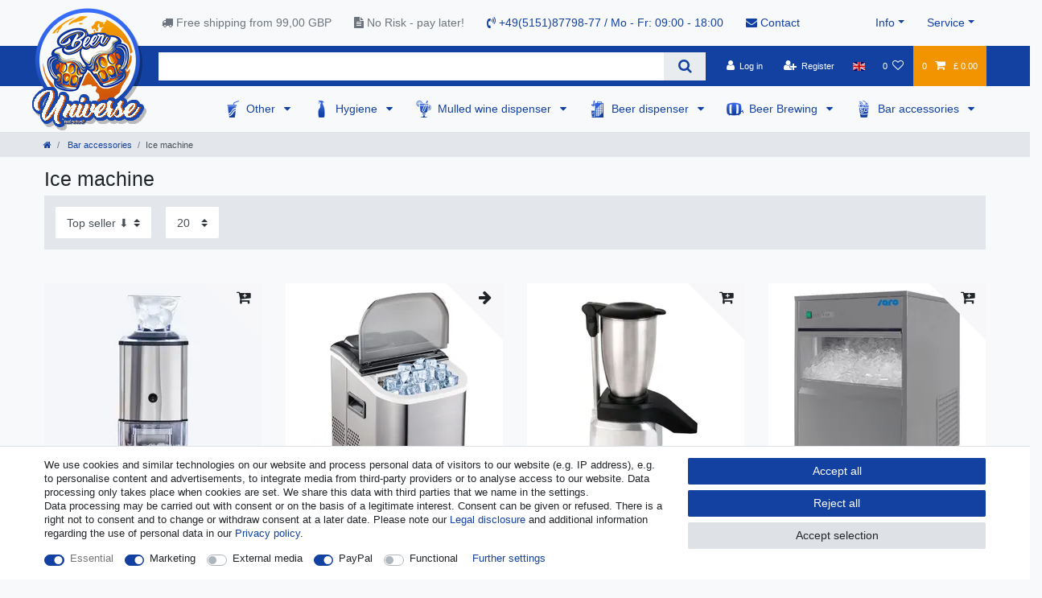

--- FILE ---
content_type: text/html; charset=UTF-8
request_url: https://www.beer-universe.com/bar-accessories/ice-machine/
body_size: 81865
content:






<!DOCTYPE html>

<html lang="en" data-framework="vue" prefix="og: http://ogp.me/ns#" class="icons-loading">

<head>
                        

    <script type="text/javascript">
    (function() {
        var _availableConsents = {"necessary.consent":[true,[],null],"necessary.consentActiveStatus":[true,["consentActiveStatus","_transaction_ids","cr-freeze"],null],"necessary.externalId":[true,["externalID"],null],"necessary.session":[true,[],null],"necessary.csrf":[true,["XSRF-TOKEN"],null],"necessary.shopbooster_cookie":[true,["plenty_cache"],null],"marketing.googleanalytics":[true,["\/^_gat_UA-\/","\/^_ga_\/","\/^_ga_\\\\S*\/","_ga","_gid","_gat","AMP_TOKEN","__utma","__utmt","__utmb","__utmc","__utmz","__utmv","__utmx","__utmxx","_gaexp","_opt_awcid","_opt_awmid","_opt_awgid","_opt_awkid","_opt_utmc"],true],"media.reCaptcha":[false,[],false],"paypal.paypal-cookies":[false,["X-PP-SILOVER","X-PP-L7","tsrc","paypalplus_session_v2"],true],"convenience.languageDetection":[null,[],null]};
        var _allowedCookies = ["plenty_cache","\/^_gat_UA-\/","\/^_ga_\/","\/^_ga_\\\\S*\/","_ga","_gid","_gat","AMP_TOKEN","__utma","__utmt","__utmb","__utmc","__utmz","__utmv","__utmx","__utmxx","_gaexp","_opt_awcid","_opt_awmid","_opt_awgid","_opt_awkid","_opt_utmc","consentActiveStatus","_transaction_ids","cr-freeze","externalID","XSRF-TOKEN","plenty-shop-cookie","PluginSetPreview","SID_PLENTY_ADMIN_50647","PreviewCookie"] || [];

        window.ConsentManager = (function() {
            var _consents = (function() {
                var _rawCookie = document.cookie.split(";").filter(function (cookie) {
                    return cookie.trim().indexOf("plenty-shop-cookie=") === 0;
                })[0];

                if (!!_rawCookie) {
                    try {
                        _rawCookie = decodeURIComponent(_rawCookie);
                    } catch (e) {
                        document.cookie = "plenty-shop-cookie= ; expires = Thu, 01 Jan 1970 00:00:00 GMT"
                        return null;
                    }

                    try {
                        return JSON.parse(
                            _rawCookie.trim().substr("plenty-shop-cookie=".length)
                        );
                    } catch (e) {
                        return null;
                    }
                }
                return null;
            })();

            Object.keys(_consents || {}).forEach(function(group) {
                if(typeof _consents[group] === 'object' && _consents[group] !== null)
                {
                    Object.keys(_consents[group] || {}).forEach(function(key) {
                        var groupKey = group + "." + key;
                        if(_consents[group][key] && _availableConsents[groupKey] && _availableConsents[groupKey][1].length) {
                            Array.prototype.push.apply(_allowedCookies, _availableConsents[groupKey][1]);
                        }
                    });
                }
            });

            if(!_consents) {
                Object.keys(_availableConsents || {})
                    .forEach(function(groupKey) {
                        if(_availableConsents[groupKey] && ( _availableConsents[groupKey][0] || _availableConsents[groupKey][2] )) {
                            Array.prototype.push.apply(_allowedCookies, _availableConsents[groupKey][1]);
                        }
                    });
            }

            var _setResponse = function(key, response) {
                _consents = _consents || {};
                if(typeof key === "object" && typeof response === "undefined") {
                    _consents = key;
                    document.dispatchEvent(new CustomEvent("consent-change", {
                        detail: {key: null, value: null, data: key}
                    }));
                    _enableScriptsOnConsent();
                } else {
                    var groupKey = key.split(".")[0];
                    var consentKey = key.split(".")[1];
                    _consents[groupKey] = _consents[groupKey] || {};
                    if(consentKey === "*") {
                        Object.keys(_availableConsents).forEach(function(aKey) {
                            if(aKey.split(".")[0] === groupKey) {
                                _consents[groupKey][aKey.split(".")[1]] = response;
                            }
                        });
                    } else {
                        _consents[groupKey][consentKey] = response;
                    }
                    document.dispatchEvent(new CustomEvent("consent-change", {
                        detail: {key: key, value: response, data: _consents}
                    }));
                    _enableScriptsOnConsent();
                }
                if(!_consents.hasOwnProperty('_id')) {
                    _consents['_id'] = "4521c06bda1d4333abbfc3c775835fcf4beb8b4e";
                }

                Object.keys(_availableConsents).forEach(function(key) {
                    if((_availableConsents[key][1] || []).length > 0) {
                        if(_isConsented(key)) {
                            _availableConsents[key][1].forEach(function(cookie) {
                                if(_allowedCookies.indexOf(cookie) < 0) _allowedCookies.push(cookie);
                            });
                        } else {
                            _allowedCookies = _allowedCookies.filter(function(cookie) {
                                return _availableConsents[key][1].indexOf(cookie) < 0;
                            });
                        }
                    }
                });

                document.cookie = "plenty-shop-cookie=" + JSON.stringify(_consents) + "; path=/; secure";
            };
            var _hasResponse = function() {
                return _consents !== null;
            };

            var _expireDate = function() {
                var expireSeconds = 0;
                                const date = new Date();
                date.setSeconds(date.getSeconds() + expireSeconds);
                const offset = date.getTimezoneOffset() / 60;
                date.setHours(date.getHours() - offset)
                return date.toUTCString();
            }
            var _isConsented = function(key) {
                var groupKey = key.split(".")[0];
                var consentKey = key.split(".")[1];

                if (consentKey === "*") {
                    return Object.keys(_availableConsents).some(function (aKey) {
                        var aGroupKey = aKey.split(".")[0];
                        return aGroupKey === groupKey && _isConsented(aKey);
                    });
                } else {
                    if(!_hasResponse()) {
                        return _availableConsents[key][0] || _availableConsents[key][2];
                    }

                    if(_consents.hasOwnProperty(groupKey) && _consents[groupKey].hasOwnProperty(consentKey))
                    {
                        return !!_consents[groupKey][consentKey];
                    }
                    else {
                        if(!!_availableConsents[key])
                        {
                            return _availableConsents[key][0];
                        }

                        console.warn("Cookie has been blocked due to not being registered: " + key);
                        return false;
                    }
                }
            };
            var _getConsents = function() {
                var _result = {};
                Object.keys(_availableConsents).forEach(function(key) {
                    var groupKey = key.split(".")[0];
                    var consentKey = key.split(".")[1];
                    _result[groupKey] = _result[groupKey] || {};
                    if(consentKey !== "*") {
                        _result[groupKey][consentKey] = _isConsented(key);
                    }
                });
                return _result;
            };
            var _isNecessary = function(key) {
                return _availableConsents.hasOwnProperty(key) && _availableConsents[key][0];
            };
            var _enableScriptsOnConsent = function() {
                var elementsToEnable = document.querySelectorAll("script[data-cookie-consent]");
                Array.prototype.slice.call(elementsToEnable).forEach(function(el) {
                    if(el.dataset && el.dataset.cookieConsent && _isConsented(el.dataset.cookieConsent) && el.type !== "application/javascript") {
                        var newScript = document.createElement("script");
                        if(el.src) {
                            newScript.src = el.src;
                        } else {
                            newScript.textContent = el.textContent;
                        }
                        el.parentNode.replaceChild(newScript, el);
                    }
                });
            };
            window.addEventListener("load", _enableScriptsOnConsent);
                        // Cookie proxy
            (function() {
                var _data = {};
                var _splitCookieString = function(cookiesString) {

                    var _allCookies = cookiesString.split(";");
                    var regex = /[^=]+=[^;]*;?((?:expires|path|domain)=[^;]*;)*/gm;
                    var cookies = [];

                    _allCookies.forEach(function(cookie){
                        if(cookie.trim().indexOf("plenty-shop-cookie=") === 0) {
                            var cookieString = decodeURIComponent(cookiesString);
                            var match;
                            while((match = regex.exec(cookieString)) !== null) {
                                if(match.index === match.lastIndex) {
                                    regex.lastIndex++;
                                }
                                cookies.push(match[0]);
                            }
                        } else if(cookie.length) {
                            cookies.push(cookie);
                        }
                    });

                    return cookies;

                };
                var _parseCookies = function (cookiesString) {
                    return _splitCookieString(cookiesString).map(function(cookieString) {
                        return _parseCookie(cookieString);
                    });
                };
                var _parseCookie = function(cookieString) {
                    var cookie = {
                        name: null,
                        value: null,
                        params: {}
                    };
                    var match = /^([^=]+)=([^;]*);*((?:[^;]*;?)*)$/.exec(cookieString.trim());
                    if(match && match[1]) {
                        cookie.name = match[1];
                        cookie.value = match[2];

                        (match[3] || "").split(";").map(function(param) {
                            return /^([^=]+)=([^;]*);?$/.exec(param.trim());
                        }).filter(function(param) {
                            return !!param;
                        }).forEach(function(param) {
                            cookie.params[param[1]] = param[2];
                        });

                        if(cookie.params && !cookie.params.path) {
                            cookie.params.path = "/";
                        }
                    }

                    return cookie;
                };
                var _isAllowed = function(cookieName) {
                    return _allowedCookies.some(function(allowedCookie) {
                        var match = /^\/(.*)\/([gmiy]*)$/.exec(allowedCookie);
                        return (match && match[1] && (new RegExp(match[1], match[2])).test(cookieName))
                            || allowedCookie === cookieName;
                    });
                };
                var _set = function(cookieString) {
                    var cookie = _parseCookie(cookieString);
                                                                    var domainParts = (window.location.host || window.location.hostname).split(".");
                        if(domainParts[0] === "www") {
                            domainParts.shift();
                            cookie.domain = "." + domainParts.join(".");
                        } else {
                            cookie.domain = (window.location.host || window.location.hostname);
                        }
                                        if(cookie && cookie.name) {
                        if(_isAllowed(cookie.name)) {
                            var cookieValue = cookie.value || "";
                            _data[cookie.name] = cookieValue + Object.keys(cookie.params || {}).map(function(paramKey) {
                                                            if(paramKey === "expires") {
                                    return "";
                                }
                                                            return "; " + paramKey.trim() + "=" + cookie.params[paramKey].trim();
                            }).join("");
                        } else {
                            _data[cookie.name] = null;
                            console.warn("Cookie has been blocked due to privacy settings: " + cookie.name);
                        }
                        _update();
                    }
                };
                var _get = function() {
                    return Object.keys(_data).filter(function (key) {
                        return !!_data[key];
                    }).map(function (key) {
                        return key + "=" + (_data[key].split(";")[0]);
                    }).join("; ");
                };
                var _update = function() {
                    delete document.cookie;
                    var cookies = _parseCookies(document.cookie);
                    Object.keys(_data).forEach(function(key) {
                        if(!_data[key]) {
                            // unset cookie
                            var domains = (window.location.host || window.location.hostname).split(".");
                            while(domains.length > 1) {
                                document.cookie = key + "=; path=/; expires=Thu, 01 Jan 1970 00:00:01 GMT; domain="+domains.join(".");
                                document.cookie = key + "=; path=/; expires=Thu, 01 Jan 1970 00:00:01 GMT; domain=."+domains.join(".");
                                domains.shift();
                            }
                            document.cookie = key + "=; path=/; expires=Thu, 01 Jan 1970 00:00:01 GMT;";
                            delete _data[key];
                        } else {
                            var existingCookie = cookies.find(function(cookie) { return cookie.name === key; });
                            var parsedData = _parseCookie(key + "=" + _data[key]);
                            if(!existingCookie || existingCookie.value !== parsedData.value) {
                                document.cookie = key + "=" + _data[key];
                            } else {
                                // console.log('No changes to cookie: ' + key);
                            }
                        }
                    });

                    if(!document.__defineGetter__) {
                        Object.defineProperty(document, 'cookie', {
                            get: _get,
                            set: _set
                        });
                    } else {
                        document.__defineGetter__('cookie', _get);
                        document.__defineSetter__('cookie', _set);
                    }
                };

                _splitCookieString(document.cookie).forEach(function(cookie)
                {
                    _set(cookie);
                });

                _update();
            })();
            
            return {
                setResponse: _setResponse,
                hasResponse: _hasResponse,
                isConsented: _isConsented,
                getConsents: _getConsents,
                isNecessary: _isNecessary
            };
        })();
    })();
</script>


    
<meta charset="utf-8">
<meta http-equiv="X-UA-Compatible" content="IE=edge">
<meta name="viewport" content="width=device-width, initial-scale=1">
<meta name="generator" content="plentymarkets" />
<meta name="format-detection" content="telephone=no"> 
<link rel="icon" type="image/x-icon" href="/favicon.ico">



            <link rel="canonical" href="https://www.beer-universe.com/bar-accessories/ice-machine/">
    
                        <link rel="alternate" hreflang="x-default" href="https://www.beer-universe.com/bar-accessories/ice-machine/"/>
                    <link rel="alternate" hreflang="de" href="https://www.beer-universe.com/de/bar-cocktail/eiswuerfelmaschine/"/>
                    <link rel="alternate" hreflang="en" href="https://www.beer-universe.com/bar-accessories/ice-machine/"/>
                    <link rel="alternate" hreflang="bg" href="https://www.beer-universe.com/bg/cocktail/ledogenerator/"/>
                    <link rel="alternate" hreflang="fr" href="https://www.beer-universe.com/fr/accessoires-de-barman/machine-a-glacons/"/>
                    <link rel="alternate" hreflang="it" href="https://www.beer-universe.com/it/attrezzatura-barman/macchina-del-ghiaccio/"/>
                    <link rel="alternate" hreflang="es" href="https://www.beer-universe.com/es/bar-cocteles/maquinas-de-hielo/"/>
                    <link rel="alternate" hreflang="nl" href="https://www.beer-universe.com/nl/bar-cocktail/ijsblokjesmachine/"/>
                    <link rel="alternate" hreflang="pl" href="https://www.beer-universe.com/pl/bar-koktajle/kostkarki-do-lodu/"/>
                    <link rel="alternate" hreflang="pt" href="https://www.beer-universe.com/pt/"/>
                    <link rel="alternate" hreflang="no" href="https://www.beer-universe.com/nn/bar-og-cocktail/ismaskin/"/>
                    <link rel="alternate" hreflang="ro" href="https://www.beer-universe.com/ro/bar-i-cocktail/depozitare/"/>
                    <link rel="alternate" hreflang="da" href="https://www.beer-universe.com/da/bar-tilbeh-r/isterningmaskine/"/>
                    <link rel="alternate" hreflang="sv" href="https://www.beer-universe.com/se/bar-tillbehoer/ismaskin/"/>
                    <link rel="alternate" hreflang="sk" href="https://www.beer-universe.com/sk/varenie-piva/vyrobnik-ladu/"/>
            
<style data-font="Custom-Font">
    
                
        .icons-loading .fa { visibility: hidden !important; }
</style>

<link rel="preload" href="https://cdn02.plentymarkets.com/1scq80vj4apc/plugin/312/ceres/css/ceres-icons.css" as="style" onload="this.onload=null;this.rel='stylesheet';">
<noscript><link rel="stylesheet" href="https://cdn02.plentymarkets.com/1scq80vj4apc/plugin/312/ceres/css/ceres-icons.css"></noscript>


<link rel="preload" as="style" href="https://cdn02.plentymarkets.com/1scq80vj4apc/plugin/312/ceres/css/ceres-base.css?v=a7177f26007707123ccd29f01d0d015fa112425c">
    <link rel="stylesheet" href="https://cdn02.plentymarkets.com/1scq80vj4apc/plugin/312/ceres/css/ceres-base.css?v=a7177f26007707123ccd29f01d0d015fa112425c">


<script type="application/javascript">
    /*! loadCSS. [c]2017 Filament Group, Inc. MIT License */
    /* This file is meant as a standalone workflow for
    - testing support for link[rel=preload]
    - enabling async CSS loading in browsers that do not support rel=preload
    - applying rel preload css once loaded, whether supported or not.
    */
    (function( w ){
        "use strict";
        // rel=preload support test
        if( !w.loadCSS ){
            w.loadCSS = function(){};
        }
        // define on the loadCSS obj
        var rp = loadCSS.relpreload = {};
        // rel=preload feature support test
        // runs once and returns a function for compat purposes
        rp.support = (function(){
            var ret;
            try {
                ret = w.document.createElement( "link" ).relList.supports( "preload" );
            } catch (e) {
                ret = false;
            }
            return function(){
                return ret;
            };
        })();

        // if preload isn't supported, get an asynchronous load by using a non-matching media attribute
        // then change that media back to its intended value on load
        rp.bindMediaToggle = function( link ){
            // remember existing media attr for ultimate state, or default to 'all'
            var finalMedia = link.media || "all";

            function enableStylesheet(){
                // unbind listeners
                if( link.addEventListener ){
                    link.removeEventListener( "load", enableStylesheet );
                } else if( link.attachEvent ){
                    link.detachEvent( "onload", enableStylesheet );
                }
                link.setAttribute( "onload", null );
                link.media = finalMedia;
            }

            // bind load handlers to enable media
            if( link.addEventListener ){
                link.addEventListener( "load", enableStylesheet );
            } else if( link.attachEvent ){
                link.attachEvent( "onload", enableStylesheet );
            }

            // Set rel and non-applicable media type to start an async request
            // note: timeout allows this to happen async to let rendering continue in IE
            setTimeout(function(){
                link.rel = "stylesheet";
                link.media = "only x";
            });
            // also enable media after 3 seconds,
            // which will catch very old browsers (android 2.x, old firefox) that don't support onload on link
            setTimeout( enableStylesheet, 3000 );
        };

        // loop through link elements in DOM
        rp.poly = function(){
            // double check this to prevent external calls from running
            if( rp.support() ){
                return;
            }
            var links = w.document.getElementsByTagName( "link" );
            for( var i = 0; i < links.length; i++ ){
                var link = links[ i ];
                // qualify links to those with rel=preload and as=style attrs
                if( link.rel === "preload" && link.getAttribute( "as" ) === "style" && !link.getAttribute( "data-loadcss" ) ){
                    // prevent rerunning on link
                    link.setAttribute( "data-loadcss", true );
                    // bind listeners to toggle media back
                    rp.bindMediaToggle( link );
                }
            }
        };

        // if unsupported, run the polyfill
        if( !rp.support() ){
            // run once at least
            rp.poly();

            // rerun poly on an interval until onload
            var run = w.setInterval( rp.poly, 500 );
            if( w.addEventListener ){
                w.addEventListener( "load", function(){
                    rp.poly();
                    w.clearInterval( run );
                } );
            } else if( w.attachEvent ){
                w.attachEvent( "onload", function(){
                    rp.poly();
                    w.clearInterval( run );
                } );
            }
        }


        // commonjs
        if( typeof exports !== "undefined" ){
            exports.loadCSS = loadCSS;
        }
        else {
            w.loadCSS = loadCSS;
        }
    }( typeof global !== "undefined" ? global : this ) );

    (function() {
        var checkIconFont = function() {
            if(!document.fonts || document.fonts.check("1em FontAwesome")) {
                document.documentElement.classList.remove('icons-loading');
            }
        };

        if(document.fonts) {
            document.fonts.addEventListener("loadingdone", checkIconFont);
            window.addEventListener("load", checkIconFont);
        }
        checkIconFont();
    })();
</script>

                    

<!-- Extend the existing style with a template -->
                            <link rel="stylesheet" href="https://cdn02.plentymarkets.com/1scq80vj4apc/plugin/312/actionmixwidgetfullwidth/css/widget-full-width.css">

                    
    

<script>

    console.log({"gtmid":"GTM-T7H2MZK","analytics":{"analyticsPriceType":"gross","splitCategoryLists":"true","useItemViewList":"true","maxProductsPerHit":"35","productListSelector":".product-list > li","indexCartValue":""},"consentGoogleAnalyticsActive":"true","consentGoogleAnalyticsGroup":"marketing","consentGoogleAnalyticsNecessary":"true","consentGoogleAnalyticsIsOptOut":"true","consentGoogleAnalyticsCookieNames":"\/^_gat_UA-\/,\/^_ga_\/,\/^_ga_\\\\S*\/,_ga,_gid,_gat,AMP_TOKEN,__utma,__utmt,__utmb,__utmc,__utmz,__utmv,__utmx,__utmxx,_gaexp,_opt_awcid,_opt_awmid,_opt_awgid,_opt_awkid,_opt_utmc","consentGoogleAnalyticsPolicyUrl":"https:\/\/policies.google.com\/privacy","consentGoogleAnalyticsConsentMode":"true","consentGoogleAdsActive":"false","consentGoogleAdsGroup":"marketing","consentGoogleAdsNecessary":"false","consentGoogleAdsIsOptOut":"false","consentGoogleAdsCookieNames":"\/^_gac_\/,_gcl_aw,_gcl_gs,_gcl_au,IDE,1P_JAR,AID,ANID,CONSENT,DSID,DV,NID,APISID,HSID,SAPISID,SID,SIDCC,SSID,test_cookie","consentGoogleAdsPolicyUrl":"https:\/\/www.google.com\/privacy\/ads\/","consentGoogleAdsConsentMode":"false","consentFacebookPixelActive":"false","consentFacebookPixelGroup":"marketing","consentFacebookPixelNecessary":"false","consentFacebookPixelIsOptOut":"false","consentFacebookPixelCookieNames":"_fbp,_fbc,act,c_user,datr,fr,m_pixel_ration,pl,presence,sb,spin,wd,xs","consentFacebookPixelPolicyUrl":"https:\/\/www.facebook.com\/policies\/cookies","consentBingAdsActive":"false","consentBingAdsGroup":"tracking","consentBingAdsNecessary":"false","consentBingAdsIsOptOut":"false","consentBingAdsCookieNames":"UET,_uetsid_exp,_uetmsclkid_exp,_uetmsclkid,_uetsid,SRCHHPGUSR,SRCHUSR,MSCC,SRCHUID,_SS,_EDGE_S,SRCHD,MUID,_RwBf,_HPVN,ipv6,_uetvid","consentBingAdsPolicyUrl":"https:\/\/privacy.microsoft.com\/de-de\/privacystatement","consentBingAdsConsentMode":"false","consentPinterestActive":"false","consentPinterestGroup":"tracking","consentPinterestNecessary":"false","consentPinterestIsOptOut":"false","consentPinterestCookieNames":"_pinterest_ct_ua,_pinterest_sess,_pinterest_ct,_pinterest_ct_rt,_epik,_derived_epik,_pin_unauth","consentPinterestPolicyUrl":"https:\/\/policy.pinterest.com\/de\/privacy-policy","consentAdcellActive":"false","consentAdcellGroup":"tracking","consentAdcellNecessary":"false","consentAdcellIsOptOut":"false","consentAdcellCookieNames":"ADCELLsession,ADCELLpidX,ADCELLspidX,ADCELLvpidX,ADCELLjhX,ADCELLnoTrack","consentAdcellPolicyUrl":"https:\/\/www.adcell.de\/agb#sector_6","consentEcondaActive":"false","consentEcondaGroup":"tracking","consentEcondaNecessary":"false","consentEcondaIsOptOut":"false","consentEcondaCookieNames":"emos_jcvid,emos-session,emos-visitor","consentEcondaPolicyUrl":"https:\/\/www.econda.de\/ueber-uns\/datenschutzerklaerung\/","consentChannelPilotActive":"false","consentChannelPilotGroup":"tracking","consentChannelPilotNecessary":"false","consentChannelPilotIsOptOut":"false","consentChannelPilotCookieNames":"__cpc","consentChannelPilotPolicyUrl":"https:\/\/channelpilot.com\/de\/datenschutz\/","consentSendinblueActive":"false","consentSendinblueGroup":"marketing","consentSendinblueNecessary":"false","consentSendinblueIsOptOut":"false","consentSendinblueCookieNames":"sib_cuid,uuid","consentSendinbluePolicyUrl":"https:\/\/de.sendinblue.com\/datenschutz-uebersicht\/","consentHotjarActive":"false","consentHotjarGroup":"tracking","consentHotjarNecessary":"false","consentHotjarIsOptOut":"false","consentHotjarCookieNames":"_hjClosedSurveyInvites,_hjDonePolls,_hjMinimizedPolls,_hjShownFeedbackMessage,_hjSessionTooLarge,_hjSessionRejected,_hjSessionResumed,_hjid,_hjRecordingLastActivity,_hjTLDTest,_hjUserAttributesHash,_hjCachedUserAttributes,_hjLocalStorageTest,_hjIncludedInPageviewSample,_hjIncludedInSessionSample,_hjAbsoluteSessionInProgress,_hjFirstSeen,_hjViewportId,_hjRecordingEnabled","consentHotjarPolicyUrl":"https:\/\/www.hotjar.com\/legal\/policies\/privacy\/","consentMoebeldeActive":"false","consentMoebeldeGroup":"tracking","consentMoebeldeNecessary":"false","consentMoebeldeIsOptOut":"false","consentMoebeldeCookieNames":"","consentMoebeldePolicyUrl":"https:\/\/www.moebel.de\/datenschutz","consentIntelligentReachActive":"false","consentIntelligentReachGroup":"tracking","consentIntelligentReachNecessary":"false","consentIntelligentReachIsOptOut":"false","consentIntelligentReachCookieNames":"","consentIntelligentReachPolicyUrl":"https:\/\/www.intelligentreach.com\/privacy-policy\/","consentClarityActive":"false","consentClarityGroup":"tracking","consentClarityNecessary":"false","consentClarityIsOptOut":"false","consentClarityCookieNames":"_clck,_clsk","consentClarityPolicyUrl":"https:\/\/www.Clarity.com\/privacy-policy\/","consentAwinActive":"false","consentAwinGroup":"tracking","consentAwinNecessary":"false","consentAwinIsOptOut":"false","consentAwinCookieNames":"bId,\/^aw\/,AWSESS,\/^awpv\/,\/^_aw_m_\/,\/^_aw_sn_\/,_D9J","consentAwinPolicyUrl":"https:\/\/www.awin.com\/de\/datenschutzerklarung","consentBelboonActive":"false","consentBelboonGroup":"tracking","consentBelboonNecessary":"false","consentBelboonIsOptOut":"false","consentBelboonCookieNames":"","consentBelboonPolicyUrl":"https:\/\/belboon.com\/datenschutz\/","consentTagManagerActive":"false","consentTagManagerGroup":"convenience","consentTagManagerNecessary":"true","consentTagManagerIsOptOut":"true","consentTagManagerCookieNames":"no-cookies","consentTagManagerPolicyUrl":"https:\/\/policies.google.com\/privacy","pro":{"useDevmode":"true"}});
    function setCookie(name,value,days) {
        var expires = "";
        if (days) {
            var date = new Date();
            date.setTime(date.getTime() + (days*24*60*60*1000));
            expires = "; expires=" + date.toUTCString();
        }
        document.cookie = name + "=" + (value || "")  + expires + "; path=/";
    }
    function getCookie(name) {
        var nameEQ = name + "=";
        var ca = document.cookie.split(';');
        for (var i = 0; i < ca.length; i++) {
            var c = ca[i];
            while (c.charAt(0) == ' ') c = c.substring(1, c.length);
            if (c.indexOf(nameEQ) == 0) return c.substring(nameEQ.length, c.length);
        }
        return null;
    }

    if (getCookie("externalID") == null) {
        setCookie("externalID",  '696dcbd346bde' + Math.random(), 100);
    }

    let consentActiveStatus = [{"googleanalytics":"false","googleads":"false","facebookpixel":"false","bingads":"false","pinterest":"false","adcell":"false","econda":"false","channelpilot":"false","sendinblue":"false","hotjar":"false","moebelde":"false","intelligentreach":"false","clarity":"false","awin":"false","belboon":"false"}];
    setCookie("consentActiveStatus",JSON.stringify(consentActiveStatus),100);

    function normalizeString(a) {
        return a.replace(/[^\w\s]/gi, '');
    }

    function convertAttributesToText(attributes){
        var variantText = '';

        if(attributes.length){
            for(let i = 0; i < attributes.length ; i++){
                variantText+= attributes[i]["value"]["names"]["name"];
                if(i !== (attributes.length-1)){
                    variantText+= ", ";
                }
            }
        }
        return variantText;
    }

    function sendProductListClick(position, products) {
        var payload = {
            'ecommerce': {
                'currencyCode': '',
                'click': {
                    'actionField': {'list': ''},
                    'products': new Array(products[position])
                }
            },
            'ga4Event': 'select_item',
            'nonInteractionHit': false,
            'event': 'ecommerceEvent',
            'eventCategory': 'E-Commerce',
            'eventAction': 'Produktklick',
            'eventLabel': '',
            'eventValue': undefined
        };
        dataLayer.push(payload);console.log("%cDATALAYER","color:green", payload);    }

    function capiCall(payload){
            }

    window.dataLayer = window.dataLayer || [];
    function gtag() { window.dataLayer.push(arguments);}
    let plentyShopCookie = getCookie("plenty-shop-cookie");
    plentyShopCookie = (typeof plentyShopCookie === "undefined") ? '' : JSON.parse(decodeURIComponent(plentyShopCookie));
    console.log("%cPlentyShopCookie","color:green", plentyShopCookie);

    
        if(plentyShopCookie) {
            let hasConsentedToMicrosoftAds = false;
            let microsoftConsentObject = {};

            
            if (hasConsentedToMicrosoftAds) {
                microsoftConsentObject = {
                    ad_storage: 'granted'
                };

                window.uetq = window.uetq || [];
                window.uetq.push('consent', 'default', microsoftConsentObject);
            }
        }
    
                    let ad_storage =  'denied';
        let ad_user_data = 'denied';
        let ad_personalization = 'denied';
        let analytics_storage = 'denied';

        if(plentyShopCookie){
            ad_storage=  plentyShopCookie.marketing.googleanalytics ? 'granted' : 'denied';
            ad_user_data=  plentyShopCookie.marketing.googleanalytics ? 'granted' : 'denied';
            ad_personalization=  plentyShopCookie.marketing.googleanalytics ? 'granted' : 'denied';
            analytics_storage=  plentyShopCookie.marketing.googleanalytics ? 'granted' : 'denied';
                        console.log("%cAdStorage","color:green", ad_storage);
            console.log("%cAdUserData","color:green", ad_user_data);
            console.log("%cAdPersonalization","color:green", ad_personalization);
            console.log("%cAnalyticsStorage","color:green", analytics_storage);
                    }

        let consentObject = {
            ad_storage: ad_storage,
            ad_user_data: ad_user_data,
            ad_personalization: ad_personalization,
            analytics_storage: analytics_storage
        };

        gtag('consent', 'default', consentObject);
    

    document.addEventListener("consent-change", function (e){

        console.log("%cConsentChanged","color:green", e.detail.data);
        var consentIntervall = setInterval(function(){

            
                let consentObject = {
                    ad_storage: e.detail.data.marketing.googleanalytics ? 'granted' : 'denied',
                    ad_user_data: e.detail.data.marketing.googleanalytics ? 'granted' : 'denied',
                    ad_personalization: e.detail.data.marketing.googleanalytics ? 'granted' : 'denied',
                    analytics_storage: e.detail.data.marketing.googleanalytics ? 'granted' : 'denied'
                };

                gtag('consent', 'update', consentObject );

            
            
                let hasConsentedToMicrosoftAds = false;
                let basicMicrosoftConsentObject = {};

                
                if (hasConsentedToMicrosoftAds) {
                    basicMicrosoftConsentObject = {
                        ad_storage: 'granted'
                    };

                    window.uetq = window.uetq || [];
                    window.uetq.push('consent', 'update', basicMicrosoftConsentObject);
                }

            
            var payload = {
                'event': 'consentChanged'
            };
            dataLayer.push(payload);console.log("%cDATALAYER","color:green", payload);
            clearInterval(consentIntervall);
        }, 200);
    });
</script>


            



        
    
    
              

    
    
    
    
    

                    


<meta name="robots" content="ALL">
    <meta name="description" content="Ice maker. You can just buy whatever’s cheap or looks cool: The most compact and affordable models—which make nine bullet-shaped “cubes”">
    <meta name="keywords" content="Ice, cube, machine, ice maker, market, ice cube, ice machine">
<meta property="og:title" content="Ice machine. Ice maker. Ice cube maker. Countertop ice maker. | Beer-Universe.com"/>
<meta property="og:type" content="article"/>
<meta property="og:url" content="https://www.beer-universe.com/bar-accessories/ice-machine/"/>
<meta property="og:image" content="https://cdn02.plentymarkets.com/1scq80vj4apc/frontend/beer-universe/logo/Logo.png"/>
<meta property="thumbnail" content="https://cdn02.plentymarkets.com/1scq80vj4apc/frontend/beer-universe/logo/Logo.png"/>

<script type="application/ld+json">
{
    "@context": "http://schema.org",
    "@type": "WebSite",
    "url": "https://www.beer-universe.com/bar-accessories/ice-machine/"
    }
</script>

<title>Ice machine. Ice maker. Ice cube maker. Countertop ice maker. | Beer-Universe.com</title>
    
            <script>        let isSignUp = false;        document.addEventListener("onSignUpSuccess", function (e) {            console.log("%cSignUp", "color:green", e);            isSignUp = true;            localStorage.setItem("signupTime", new Date().getTime());        });        document.addEventListener("onSetUserData", function (e) {                        console.log("%cSetUserData", "color:green", e);            console.log(e.detail.oldState.user.userData);            console.log(e.detail.newState.user.userData);                        if (e.detail.oldState.user.userData == null && e.detail.newState.user.userData !== null) {                let lastSignUpTime = localStorage.getItem("signupTime");                let timeDiff = new Date().getTime() - lastSignUpTime;                let is24HoursPassed = timeDiff > 24 * 60 * 60 * 1000;                if (isSignUp || is24HoursPassed) {                    console.log("Benutzer angemeldet");                    var payload = {                        'event': isSignUp ? 'sign_up' : 'login',                        'user_id': e.detail.newState.user.userData.id,                        'pageType': 'tpl.category.item'                    };                    dataLayer.push(payload);                    console.log("%cDATALAYER", "color:green", payload);                    isSignUp = false;                }            }        });        document.addEventListener("onSetComponent", function (e) {            console.log(e.detail);            if(e.detail.payload.component === "basket-preview"){                var payload = {                    'event': 'funnel_event',                    'action': 'OPEN_BASKET_PREVIEW',                };                dataLayer.push(payload);                console.log("%cDATALAYER", "color:green", payload);            }        });        document.addEventListener("onSetCouponCode", function (e) {            console.log(e.detail);            if(e.detail.payload !== null){                var payload = {                    'event': 'funnel_event',                    'action': 'COUPON_CODE_ADDED',                    'couponCode': e.detail.payload                };                dataLayer.push(payload);                console.log("%cDATALAYER", "color:green", payload);            }        });                var payload ={            'event': 'facebookEvent',            'event_id': '696dcbd3472be' + Math.random(),            'facebookEventName': 'PageView'        };        dataLayer.push(payload);console.log("%cDATALAYER","color:green", payload);        capiCall(payload);                document.addEventListener("onAddWishListId", function (e) {            var payload = {                'event': 'AddToWishlist',                'event_id': '696dcbd3472be' + Math.random(),                'ga4Event': 'add_to_wishlist',                'content_name': 'Bar accessories &gt;&gt; Ice machine',                'content_category': '',                'content_type': 'product',                'content_ids': e.detail.payload,                'contents': '',                'currency': 'GBP',                'value': '0.01'            };            dataLayer.push(payload);console.log("%cDATALAYER","color:green", payload);                    });        document.addEventListener("onSetWishListItems", function (e) {            console.log(e.detail.payload);            if (typeof e.detail.payload !== 'undefined') {                var products = [];                var idList = [];                var contents = [];                e.detail.payload.forEach(function (item, index) {                    products.push({                        id: item.data.item.id + '',                        name: item.data.texts.name1,                        price: item.data.prices.default.price.value + '',                        brand: item.data.item.manufacturer.externalName,                        category: 'Bar\u0020accessories\/Ice\u0020machine',                        variant: convertAttributesToText(item.data.attributes),                        position: index,                        list: 'Wunschliste'                    });                    contents.push({                        id: item.data.item.id,                        quantity: 1,                        item_price: item.data.prices.default.price.value                    });                    idList.push(item.id);                });                var payload = {                    'ecommerce': {                        'currencyCode': 'GBP',                        'impressions': products                    },                    'google_tag_params': {                        'ecomm_prodid': idList,                        'ecomm_pagetype': 'other',                        'ecomm_category': 'Wunschliste',                    },                    'content_ids': idList,                    'content_name': 'Wunschliste',                    'content_type': 'product',                    'contents': contents,                    'currency': 'GBP',                    'value': '0.01',                    'event': 'ecommerceEvent',                    'event_id': '696dcbd3472be' + Math.random(),                    'ga4Event': 'view_item_list',                    'eventCategory': 'E-Commerce',                    'eventAction': 'Produktimpression',                    'eventLabel': 'Bar accessories &gt;&gt; Ice machine',                    'eventValue': undefined                };                dataLayer.push(payload);console.log("%cDATALAYER","color:green", payload);                capiCall(payload);            }        });        document.addEventListener("onContactFormSend", function (e) {            var payload ={                'event': 'facebookEvent',                'event_id': '696dcbd3472be' + Math.random(),                'facebookEventName': 'Contact',                'currency': 'GBP',                'value': '0.01'            };            dataLayer.push(payload);console.log("%cDATALAYER","color:green", payload);            capiCall(payload);        });        document.addEventListener("onSetVariationOrderProperty", function (e) {            var payload = {                'event': 'facebookEvent',                'facebookEventName': 'CustomizeProduct',                'event_id': '696dcbd3472be' + Math.random(),                'currency': 'GBP',                'value': '0.01'            };            dataLayer.push(payload);console.log("%cDATALAYER","color:green", payload);            capiCall(payload);        });        document.addEventListener("onAddBasketItem", function (e) {            console.log("%cAddBasketItem-Payload","color:green", e);            var payload = {                'ecommerce': {                    'currencyCode': 'GBP',                    'add': {                        'actionField':                            {'list': 'Bar accessories &gt;&gt; Ice machine'},                        'products': [{                            'id': e.detail.payload[0].variationId + '',                            'quantity': e.detail.payload[0].quantity,                            'price': e.detail.payload[0].price+'',                            'variant': convertAttributesToText(e.detail.payload[0].variation.data.attributes),                            'name': e.detail.payload[0].variation.data.texts.name1,                            'brand': e.detail.payload[0].variation.data.item.manufacturer.externalName,                            'category': 'Bar\u0020accessories\/Ice\u0020machine'                                                    }]                    }                },                'content_name': 'Bar accessories &gt;&gt; Ice machine',                'content_type': 'product',                'content_ids': e.detail.payload[0].variationId,                'contents': [{                    'id': e.detail.payload[0].variationId,                    'quantity': e.detail.payload[0].quantity,                    'item_price': e.detail.payload[0].price                }],                'currency': 'GBP',                'value': '0.01',                'addCartValue':e.detail.payload[0].price+'',                'addCartQty': e.detail.payload[0].quantity,                'addCartId':e.detail.payload[0].variationId + '',                'addCartVariant': convertAttributesToText(e.detail.payload[0].variation.data.attributes),                'addCartName': e.detail.payload[0].variation.data.texts.name1,                'addCartBrand': e.detail.payload[0].variation.data.item.manufacturer.externalName,                'addCartCategory': 'Bar\u0020accessories\/Ice\u0020machine',                'addCartImage': e.detail.payload[0].variation.data.images.all[0].url,                'addCartItemLink': "https://www.beer-universe.com/a-" + e.detail.payload[0].variation.data.item.id,                'nonInteractionHit': false,                'event': 'ecommerceEvent',                'event_id': '696dcbd3472be' + Math.random(),                'ga4Event': 'add_to_cart',                'eventCategory': 'E-Commerce',                'eventAction': 'addToCart',                'eventLabel': undefined,                'eventValue': undefined            };            dataLayer.push(payload);console.log("%cDATALAYER","color:green", payload);            capiCall(payload);        }, false);        document.addEventListener("onRemoveBasketItem", function (e) {            changeQty('remove', e);        });        document.addEventListener("onUpdateBasketItemQuantity",function (e) {            function isCurrentItem(item) {                return item.id == e.detail.payload.id;            }            currentBasketItem = e.detail.oldState.basket.items.find(isCurrentItem);            var origQty = currentBasketItem.quantity;            var newQty = e.detail.payload.quantity;            var qtyDiff = newQty - origQty;            if (qtyDiff > 0) {                changeQty("add", e, qtyDiff);            }            else{                changeQty("remove", e, qtyDiff *= -1);            }        });        document.addEventListener("onUpdateBasketItem", function (e) {            function isCurrentItem(item) {                return item.id == e.detail.payload.id;            }            currentBasketItem = e.detail.oldState.basket.items.find(isCurrentItem);            var origQty = currentBasketItem.quantity;            var newQty = e.detail.payload.quantity;            var qtyDiff = newQty - origQty;            if (qtyDiff > 0) {                changeQty("add", e, qtyDiff);            }        });        function changeQty(action, e, qty = e.detail.quantity) {            var currentBasketItem;            if (e.type === "onRemoveBasketItem") {                function isCurrentItem(item) {                    return item.id == e.detail.payload;                }                currentBasketItem = e.detail.oldState.basket.items.find(isCurrentItem);                qty = currentBasketItem.quantity;            } else {                function isCurrentItem(item) {                    return item.variationId == e.detail.payload.variationId;                }                currentBasketItem = e.detail.newState.basket.items.find(isCurrentItem);            }            console.log("%cDATALAYER-CurrentBasketItem","color:green", currentBasketItem);            var payload = {                'ecommerce': {                    'currencyCode': 'GBP',                    [action]: {                        'products': [{                            'name': currentBasketItem.variation.data.texts.name1,                            'id': currentBasketItem.variationId + '',                            'price': currentBasketItem.price + '',                            'variant': convertAttributesToText(currentBasketItem.variation.data.attributes),                            'brand': currentBasketItem.variation.data.item.manufacturer.externalName,                            'category': 'Bar\u0020accessories\/Ice\u0020machine',                            'quantity': qty                                                      }]                    }                },                'content_name': 'Warenkorbvorschau',                'content_type': 'product',                'content_ids': currentBasketItem.variationId,                'contents': [{                    'id': currentBasketItem.variationId,                    'quantity': qty,                    'item_price': currentBasketItem.price                }],                'currency': 'GBP',                'value': '0.01',                'addCartValue':currentBasketItem.price+'',                'addCartQty': currentBasketItem.quantity,                'addCartId':currentBasketItem.variationId + '',                'addCartVariant': convertAttributesToText(currentBasketItem.variation.data.attributes),                'addCartName': currentBasketItem.variation.data.texts.name1,                'addCartBrand': currentBasketItem.variation.data.item.manufacturer.externalName,                'addCartCategory': 'Bar\u0020accessories\/Ice\u0020machine',                'addCartImage':  currentBasketItem.variation.data.images.all[0].url,                'addCartItemLink': "https://www.beer-universe.com/a-" +  currentBasketItem.variation.data.item.id,                'nonInteractionHit': false,                'event': 'ecommerceEvent',                'event_id': '696dcbd3472be' + Math.random(),                'eventCategory': 'E-Commerce',                'ga4Event' : action + (action === 'add' ? '_to': '_from') + '_cart',                'eventAction': action + 'FromCart',                'eventLabel': undefined,                'eventValue': undefined            };            dataLayer.push(payload);console.log("%cDATALAYER","color:green", payload);            if(action === "add"){                capiCall(payload);            }        }    </script><script>    const products = new Array();        products.push({"id":"2492","name":"Ice crusher, Ice shaver machine - Electric Stainless Steel for Cocktails & Buffets","price":"88.5","brand":"Ich-zapfe","category":"Bar accessories\/Ice machine","variant":"","position":0,"list":"Bar accessories >> Ice machine","shopaktion":""});        products.push({"id":"2491","name":"Ice machine, Ice maker - IceAge, Compact Commercial & Home Ice Cube Machine (18kg\/24h)","price":"230.2608","brand":"Ich-zapfe","category":"Bar accessories\/Ice machine","variant":"","position":1,"list":"Bar accessories >> Ice machine","shopaktion":""});        products.push({"id":"27316","name":"Saro Ice crusher, Ice shaver machine - EC 80, 120 kg\/hour | 3L container | stainless steel","price":"366.2","brand":"Ich-zapfe","category":"Bar accessories\/Ice machine","variant":"","position":2,"list":"Bar accessories >> Ice machine","shopaktion":""});        products.push({"id":"6353","name":"Saro Ice machine, Ice maker - EB 26, High Capacity Air Cooled (26kg\/24h)","price":"610.2","brand":"Ich-zapfe","category":"Bar accessories\/Ice machine","variant":"","position":3,"list":"Bar accessories >> Ice machine","shopaktion":""});        products.push({"id":"7476","name":"Saro Ice machine, Ice maker - EB 40, with Digital Control (40kg\/24h)","price":"854.6","brand":"Ich-zapfe","category":"Bar accessories\/Ice machine","variant":"","position":4,"list":"Bar accessories >> Ice machine","shopaktion":""});        products.push({"id":"6348","name":"Saro Ice machine, Ice maker - EB 15, Stainless Steel, with Large Capacity (15kg\/24h)","price":"290","brand":"Ich-zapfe","category":"Bar accessories\/Ice machine","variant":"","position":5,"list":"Bar accessories >> Ice machine","shopaktion":""});        var maxProducts = 35;    if (products.length > maxProducts) {        while (products.length) {            var p = products.splice(0, maxProducts);            var payload = {                'ecommerce': {                    'currencyCode': 'GBP',                    'impressions': p                },                'event': 'analyticsEvent',                'ga4Event' : 'view_item_list',                'eventCategory': 'E-Commerce',                'eventAction': 'Produktimpression',                'eventLabel': 'Kategorie',                'eventValue': undefined            };            dataLayer.push(payload);console.log("%cDATALAYER","color:green", payload);        }        var payload = {            'google_tag_params': {                'ecomm_prodid':[2492,2491,27316,6353,7476,6348],                'ecomm_pagetype': 'category',                'ecomm_category': 'Bar\u0020accessories\/Ice\u0020machine'            },            'content_ids': [2492,2491,27316,6353,7476,6348],            'content_name': 'Ice\u0020machine',            'content_type': 'product',            'idListComma':'2492,2491,27316,6353,7476,6348',            'categoryId': 55,            'contents': [{"id":2492,"quantity":1,"item_price":88.5},{"id":2491,"quantity":1,"item_price":230.2608},{"id":27316,"quantity":1,"item_price":366.2},{"id":6353,"quantity":1,"item_price":610.2},{"id":7476,"quantity":1,"item_price":854.6},{"id":6348,"quantity":1,"item_price":290}],            'currency': 'GBP',            'value': '0.01',            'event': 'ecommerceEvent',            'event_id': '696dcbd3472be' + Math.random(),            'eventCategory': 'E-Commerce',            'eventAction': 'Produktimpression',            'eventLabel': 'Kategorie',            'eventValue': undefined        };        dataLayer.push(payload);console.log("%cDATALAYER","color:green", payload);        capiCall(payload);    } else {        var payload = {            'ecommerce': {                'currencyCode': 'GBP',                'impressions': products            },            'google_tag_params': {                'ecomm_prodid':[2492,2491,27316,6353,7476,6348],                'ecomm_pagetype': 'category',                'ecomm_category': 'Bar\u0020accessories\/Ice\u0020machine'            },            'content_ids': [2492,2491,27316,6353,7476,6348],            'content_name': 'Ice\u0020machine',            'content_type': 'product',            'categoryId': 55,            'contents': [{"id":2492,"quantity":1,"item_price":88.5},{"id":2491,"quantity":1,"item_price":230.2608},{"id":27316,"quantity":1,"item_price":366.2},{"id":6353,"quantity":1,"item_price":610.2},{"id":7476,"quantity":1,"item_price":854.6},{"id":6348,"quantity":1,"item_price":290}],            'currency': 'GBP',            'value': '0.01',            'event': 'ecommerceEvent',            'event_id': '696dcbd3472be' + Math.random(),            'ga4Event' : 'view_item_list',            'eventCategory': 'E-Commerce',            'eventAction': 'Produktimpression',            'eventLabel': 'Kategorie',            'eventValue': undefined        };        dataLayer.push(payload);console.log("%cDATALAYER","color:green", payload);        capiCall(payload);    }    function sendProductClick(position) {        var payload = {            'ecommerce': {                'currencyCode': 'GBP',                'click': {                    'actionField': {'list': 'Bar accessories &gt;&gt; Ice machine'},                    'products': new Array(products[position])                }            },            'ga4Event' : 'select_item',            'nonInteractionHit': false,            'event': 'ecommerceEvent',            'eventCategory': 'E-Commerce',            'eventAction': 'Produktklick',            'eventLabel': 'Kategorie',            'eventValue': undefined        };        dataLayer.push(payload);console.log("%cDATALAYER","color:green", payload);    }    document.addEventListener("DOMContentLoaded", function(event) {        var mountedItems = document.querySelectorAll(".product-list > li");        console.log("%cProductlist-Items","color:green", mountedItems);        if (mountedItems.length > 0) {            for (let i = 0; i < mountedItems.length; i++) {                mountedItems[i].addEventListener("click", function () {                        sendProductClick(i);                })            }        }else{            console.warn("[Google Analytics] Init product click-listener failed: Items not found. Adjust CSS selector in config");        }    });</script><!-- Google Tag Manager --><script >        (function (w, d, s, l, i) {            w[l] = w[l] || [];            w[l].push({                'gtm.start':                    new Date().getTime(), event: 'gtm.js'            });            var f = d.getElementsByTagName(s)[0],                j = d.createElement(s), dl = l != 'dataLayer' ? '&l=' + l : '';            j.async = true;            j.src =                'https://www.googletagmanager.com/gtm.js?id=' + i + dl;            f.parentNode.insertBefore(j, f);        })(window, document, 'script', 'dataLayer', 'GTM-T7H2MZK');</script><!-- End Google Tag Manager -->
            
    
<style>
            .kjv-shipping-service-text {display: none;}
        .kjv-availability-icon-color-available {color:#00A600;} .kjv-availability-icon-color-preorder {color:#ffe200;} .kjv-availability-icon-color-not-available {color:#CC0000;} .kjv-availability-icon-color-others {color:#16399C;}
	.kjv-availability-single-item{margin-bottom:5px;margin-top:5px}.kjv-item-stock-level{margin:10px 0}.widget-basket .kjv-availability-basket-item{font-size:11px;margin-top:5px}.basket-preview-hover .kjv-availability-basket-item{font-size:12px;margin-left:5px}.add-to-basket-container .btn-primary.disabled,.basket-item-container.basket-list-item .item-additional-information-container,.basket-preview-wrapper .kjv-basket-item-variation-id-container,span.availability{display:none}.thumb-content .kjv-category-item-container{width:25%;display:inline-block;text-align:right}.thumb-content .thumb-meta{width:70%;display:inline-block}
</style>                <link href="https://cdn02.plentymarkets.com/1scq80vj4apc/plugin/312/magiczoomplus/css/magiczoomplus.min.css" rel="stylesheet"/>
            <style>
    #paypal_loading_screen {
        display: none;
        position: fixed;
        z-index: 2147483640;
        top: 0;
        left: 0;
        width: 100%;
        height: 100%;
        overflow: hidden;

        transform: translate3d(0, 0, 0);

        background-color: black;
        background-color: rgba(0, 0, 0, 0.8);
        background: radial-gradient(ellipse closest-corner, rgba(0,0,0,0.6) 1%, rgba(0,0,0,0.8) 100%);

        color: #fff;
    }

    #paypal_loading_screen .paypal-checkout-modal {
        font-family: "HelveticaNeue", "HelveticaNeue-Light", "Helvetica Neue Light", helvetica, arial, sans-serif;
        font-size: 14px;
        text-align: center;

        box-sizing: border-box;
        max-width: 350px;
        top: 50%;
        left: 50%;
        position: absolute;
        transform: translateX(-50%) translateY(-50%);
        cursor: pointer;
        text-align: center;
    }

    #paypal_loading_screen.paypal-overlay-loading .paypal-checkout-message, #paypal_loading_screen.paypal-overlay-loading .paypal-checkout-continue {
        display: none;
    }

    .paypal-checkout-loader {
        display: none;
    }

    #paypal_loading_screen.paypal-overlay-loading .paypal-checkout-loader {
        display: block;
    }

    #paypal_loading_screen .paypal-checkout-modal .paypal-checkout-logo {
        cursor: pointer;
        margin-bottom: 30px;
        display: inline-block;
    }

    #paypal_loading_screen .paypal-checkout-modal .paypal-checkout-logo img {
        height: 36px;
    }

    #paypal_loading_screen .paypal-checkout-modal .paypal-checkout-logo img.paypal-checkout-logo-pp {
        margin-right: 10px;
    }

    #paypal_loading_screen .paypal-checkout-modal .paypal-checkout-message {
        font-size: 15px;
        line-height: 1.5;
        padding: 10px 0;
    }

    #paypal_loading_screen.paypal-overlay-context-iframe .paypal-checkout-message, #paypal_loading_screen.paypal-overlay-context-iframe .paypal-checkout-continue {
        display: none;
    }

    .paypal-spinner {
        height: 30px;
        width: 30px;
        display: inline-block;
        box-sizing: content-box;
        opacity: 1;
        filter: alpha(opacity=100);
        animation: rotation .7s infinite linear;
        border-left: 8px solid rgba(0, 0, 0, .2);
        border-right: 8px solid rgba(0, 0, 0, .2);
        border-bottom: 8px solid rgba(0, 0, 0, .2);
        border-top: 8px solid #fff;
        border-radius: 100%
    }

    .paypalSmartButtons div {
        margin-left: 10px;
        margin-right: 10px;
    }
</style>                <style>/* ### ANPASSUNG HEADER BEGIN ### */

@media (min-width:1024px) {
    .mainmenu > li > a:before {
        content:'';
        width: 28px;
        height: 21px;
        display: block;
        background-size: contain;
        background-repeat: no-repeat;
        float: left;
    }

    .mainmenu > li:nth-child(1) > a:before {
        background-image: url('https://cdn02.plentymarkets.com/1scq80vj4apc/frontend/beer-universe/icons/42x42_Weiteres_blue.png')
    }

    .mainmenu > li:nth-child(1):hover > a:before {
        background-image: url('https://cdn02.plentymarkets.com/1scq80vj4apc/frontend/beer-universe/icons/42x42_Weiteres.png')
    }

    .mainmenu > li:nth-child(2) > a:before {
        background-image: url('https://cdn02.plentymarkets.com/1scq80vj4apc/frontend/beer-universe/icons/42x42_Hygiene_blue.png')
    }

    .mainmenu > li:nth-child(2):hover > a:before {
        background-image: url('https://cdn02.plentymarkets.com/1scq80vj4apc/frontend/beer-universe/icons/42x42_Hygiene.png')
    }

    .mainmenu > li:nth-child(3) > a:before {
        background-image: url('https://cdn02.plentymarkets.com/1scq80vj4apc/frontend/beer-universe/icons/42x42_Gluehweinzapfanlagen_blue.png')
    }

    .mainmenu > li:nth-child(3):hover > a:before {
        background-image: url('https://cdn02.plentymarkets.com/1scq80vj4apc/frontend/beer-universe/icons/42x42_Gluehweinzapfanlagen.png')
    }

    .mainmenu > li:nth-child(4) > a:before {
        background-image: url('https://cdn02.plentymarkets.com/1scq80vj4apc/frontend/beer-universe/icons/42x42_Bierbrzapfen_blue.png')
    }

    .mainmenu > li:nth-child(4):hover > a:before {
        background-image: url('https://cdn02.plentymarkets.com/1scq80vj4apc/frontend/beer-universe/icons/42x42_Bierbrzapfen.png')
    }

    .mainmenu > li:nth-child(5) > a:before {
        background-image: url('https://cdn02.plentymarkets.com/1scq80vj4apc/frontend/beer-universe/icons/42x42_Bierbrauen_blue.png')
    }

    .mainmenu > li:nth-child(5):hover > a:before {
        background-image: url('https://cdn02.plentymarkets.com/1scq80vj4apc/frontend/beer-universe/icons/42x42_Bierbrauen.png')
    }

    .mainmenu > li:nth-child(6) > a:before {
        background-image: url('https://cdn02.plentymarkets.com/1scq80vj4apc/frontend/beer-universe/icons/42x42_Bar_blue.png')
    }

    .mainmenu > li:nth-child(6):hover > a:before {
        background-image: url('https://cdn02.plentymarkets.com/1scq80vj4apc/frontend/beer-universe/icons/42x42_Bar.png')
    }
}

@media (min-width:1034px) {
    .top-bar .row {
       padding-left:142px;
    }

    .logo-large {
        width:132px;
        z-index: 99;
    }

    .logo-large img {
        position:absolute;
        margin-top:10px
    }

    .brand-wrapper {
        display:none;
    }
}

@media (max-width:1033.98px) {
    .logo-large{
        display:none;
    }
}

.top-bar {
    background-color: #1241a2;
}

.control-basket .toggle-basket-preview {
    background-color: #f29400;
}

.control-basket .toggle-basket-preview:hover {
    background-color: #BF7600;
}
.nav-bg .nav-link {
    padding: 1.3rem 0.5rem;
}

/* ### ANPASSUNG HEADER END ### */



/* ### ANPASSUNG BODY BEGIN ### */

.cmp-product-thumb .price {
    color: #1241a2;
}

.single .price, .page-singleitem .price {
    color: #1241a2;
}

.icon-start1 {
    background-image: url("https://cdn02.plentymarkets.com/1scq80vj4apc/frontend/beer-universe/icons/32x32_Schnelle-Lieferung.png");
}
.icon-start2 {
    background-image: url("https://cdn02.plentymarkets.com/1scq80vj4apc/frontend/beer-universe/icons/32x32_Top-Qualitaet.png");
}
.icon-start3 {
    background-image: url("https://cdn02.plentymarkets.com/1scq80vj4apc/frontend/beer-universe/icons/32x32_Kundenzufriedenheit.png");
}
.icon-start4 {
    background-image: url("https://cdn02.plentymarkets.com/1scq80vj4apc/frontend/beer-universe/icons/32x32_Sicherheit.png");
}

.icon-start1,
.icon-start2,
.icon-start3,
.icon-start3 {
    background-position: left center;
    background-repeat: no-repeat;
    background-size: contain;
    display: inline-block;
}

.widget-1-4 {
    border: 1px solid #dadada;
    background-color: #efefef;
    border-radius: 4px;
    min-height: 115px;
    max-height: 150px;
}

.widget-1-4 p i {
    float: left;
    margin: 0 7px 7px 0;
    width: 32px;
    height: 32px;
}

.widget-1-4 p strong {
    font-weight: 600;
    display: block;
    font-size: 16px;
    line-height: 32px;
    margin: 0 0 7px 0;
}

/* ### ANPASSUNG BODY END ### */



/* ###  ANPASSUNG FOOTER BEGIN ###  */

.footer {
    display: block;
    background-color: #efefef!important;
    max-width: 100%!important;
}

.footer {
    margin-top: 0.5em;
    padding: 2px 0 36px;
    border-top: 1px solid #1241a2;
    color: #272727;
    line-height: 1.325em;
    font-size: 0.925em;
}

.footer .col {
    max-width: 100%;
    margin-left: 15%!important;
    margin-right: 15%!important;
    margin-top: 15px!important;
}

.footer .footer-columns img {
    display: inline-block;
}

.footer .imgpay {
    width: auto;
    height: 75px;
 }

.footer ul {padding-inline-start: 0px !important;}
.footer ul { list-style: none }
.footer h5 {font-weight: 600; color: #1241a2;}
.footer .imghb img {
    display: inline-block;
    vertical-align: middle;
    float: left;
    border: 0;
    margin: 0;
    border-radius: 0;
    padding: 0;
    width: auto;
    height: 88.5px;
}
.footer small {font-size: 90%;}
.footer hr {
    margin-top: 1rem;
    margin-bottom: 0rem;
    border: 0;
    border-top: 1px solid #1241a2;
}

.footer h5.center {
    text-align: center;
}

/* ###  ANPASSUNG FOOTER END ###  */

/* ### Artikel BEGIN ### */
.tab-content h2 {
    color: #000;
}
.orange {
color: rgb(241, 155, 19);
font-weight:bold;
margin-bottom:0;
}

@media (min-width:700px) {
	.single .tab-content .normal-list li{
	background:none;
	list-style-type:disc;
	border-radius:0;
	border:none;
}
.single .tab-content .normal-list{
padding-left: 10px!important;
}

.jet {background-image: url("https://cdn02.plentymarkets.com/1scq80vj4apc/frontend/ich-zapfe_de/slider/pic_1.jpg");
background-repeat: no-repeat;
background-position: center top;
background-size: 100% auto;
padding: 100px 10px 10px 10px;max-width:643px;
}
.jet.jet-k {background-image: url("https://cdn02.plentymarkets.com/1scq80vj4apc/frontend/ich-zapfe_de/slider/pic_2.jpg");
padding-top:90px;
padding-bottom:20px;
}
.jet.jet-s {background-image: url("https://cdn02.plentymarkets.com/1scq80vj4apc/frontend/ich-zapfe_de/slider/stream_50k.jpg");
padding: 80px 10px 20px 0px;
}
/*-------------------vorteile--------------------------*/
.pos1 {
    width: 78%;
}
.pos1-FR, .pos1-PL, .pos1-IT, .pos1-RO, .pos1-BG {
    width: 78%;
    margin-top: -15px;
}
.pos1-PT {
    width: 78%;
    margin-top: -22px;
}
.vorteile {
	margin: 150px 32px 30px 32px;
}
.vorteile-PL, .vorteile-PT, .vorteile-BG {
	margin: 121px 32px 30px 32px;
}
.vorteile-FR, .vorteile-RO {
	margin: 140px 10px 25px 36px;
}
.vorteile-DK, .vorteile-ES, .vorteile-SE, .vorteile-EN, .vorteile-NN  {
margin: 166px 10px 25px 36px;
}

.vorteile,
.vorteile-FR,
.vorteile-DK, 
.vorteile-ES, 
.vorteile-SE,
.vorteile-PL,
.vorteile-PT,
.vorteile-EN, 
.vorteile-NN,
.vorteile-BG,
.vorteile-RO {
color:#f19b13; display:flex; 
-webkit-box-pack: justify;
-ms-flex-pack: justify;
justify-content: space-between;
}
.jet-s.vorteile,
.jet-s.vorteile-FR,
.jet-s.vorteile-DK,
.jet-s.vorteile-ES,
.jet-s.vorteile-SE,
.jet-s.vorteile-PL,
.jet-s.vorteile-PT,
.jet-s.vorteile-RO,
.jet-s.vorteile-BG,
.jet-s.vorteile-EN,
.jet-s.vorteile-NN {color:#fff;
}

.pos3 {
    width: 64%;
}
.pos3-FR {
    width: 64%;
    margin-top: -10px;
}
.pos3-DK, .pos3-SE, .pos3-NN {
    width: 64%;
    margin-top: 40px;
}
 
.jet-s .pos3 {
    width: 67%;
}
.pos4 {
    padding-top: 10px;
    padding-left: 46%;
}
.pos4-FR {
    padding-top: 0;
    padding-left: 46%;
}
.pos4-DK, .pos4-NN {
    padding-top: 32px;
    padding-left: 46%;
}
.pos4-SE {
    padding-top: 40px;
    padding-left: 46%;
}
.pos4-ES, .pos4-PT {
    margin-top: -12px;
    padding-left: 46%;
}
.pos4-IT, .pos4-BG {
    margin-top: -22px;
    padding-left: 46%;
}
.jet-s .pos4 {
    padding-top: 0;
    padding-left: 40%;
}
.pos5 {
    margin-top: 160px;
    padding-left: 18%;
}
.pos5-FR,  .pos5-ES, .pos5-IT, .pos5-PT {
    margin-top: 131px;
    padding-left: 18%;
    
}
.pos5-DK, .pos5-RO, .pos5-TR {
    margin-top: 150px;
    padding-left: 18%;
    
}
.pos5-NN, .pos5-SK {
    margin-top: 170px;
    padding-left: 18%;
}
.jet-k .pos5 {
    margin-top: 120px
}
.jet-s .pos5 {
    margin-top: 110px
}
.pos6 {
    margin-top: 30px;
    padding-left: 50%;
}
.pos6-PL, .pos6-BG {
    margin-top: 10px;
    padding-left: 50%;
}
.pos6-DK, .pos6-EN, .pos6-NN {
    margin-top: 68px;
    padding-left: 50%;
}
.pos6-SE {
    margin-top: 90px;
    padding-left: 50%;
}
.pos7 {width: 60%;}
.pos7-DK,  .pos7-SE,  .pos7-NL, .pos7-EN, .pos7-NN, .pos7-RO, .pos7-SK  {width: 60%;margin-top: 50px;}
.pos7-BG  {width: 60%;margin-top: -30px;}
.jet-s .pos7 {
    width: 66%;
}
.pos8 {padding-left:36%; font-size:12.5px}
.jet-k .pos8  {padding-top:20px; font-size:14px}
.jet-s .pos8 {padding-top:36px; font-size:14px; color:#fff;}
.pos8 p, .pos7 p {margin-bottom: 0.6rem;}
.jet ul {padding-left: 10px;}

.single .tab-content .vorteile li,
.single .tab-content .vorteile-FR li,
.single .tab-content .vorteile-DK li,
.single .tab-content .vorteile-ES li,
.single .tab-content .vorteile-SE li,
.single .tab-content .vorteile-PL li,
.single .tab-content .vorteile-PT li,
.single .tab-content .vorteile-RO li,
.single .tab-content .vorteile-BG li,
.single .tab-content .vorteile-EN li,
.single .tab-content .vorteile-NN li   {
    margin: 0 0px;
    border: 0 solid #ddd;
    border-radius: 0;
    background-color: transparent;
    padding: 0;
    list-style-type: none;
    max-width: 100%;
    text-align: center;
}
}
/*------------------vorteile----------------*/
@media (max-width:1300px) {
.artikel-icon > .col-lg-7, .artikel-icon > .col-lg-5 {
    -webkit-box-flex: 0;
    -ms-flex: 0 0 100%;
    flex: 0 0 100%;
    max-width: 100%;
}
}
@media (max-width:760px) {
.tab-pane .widget-text .widget-inner {
    padding: 1rem 0;
}
}


/* ### Artikel End ### */
/* ##Availability Info BEGIN ## */
.kjv-availability-icon-color-available {
    content: url('https://cdn02.plentymarkets.com/1scq80vj4apc/frontend/availability-Info/Asset4.svg');
    width: 2rem;
    vertical-align: bottom;
}

.kjv-availability-icon-color-others {
    content: url('https://cdn02.plentymarkets.com/1scq80vj4apc/frontend/availability-Info/Asset3.svg');
    width: 2rem;
    vertical-align: bottom;
}
.kjv-availability-icon-color-not-available {
    content: url('https://cdn02.plentymarkets.com/1scq80vj4apc/frontend/availability-Info/Asset1.svg');
    width: 2rem;
    vertical-align: bottom;
}
.kjv-availability-icon-color-preorder {
    content: url('https://cdn02.plentymarkets.com/1scq80vj4apc/frontend/availability-Info/Asset2.svg');
    width: 2rem;
    vertical-align: bottom;
}
/* ##Availability Info END ## */
/*---PRICE-ITEM LIST BEGIN ---*/
.cmp-product-thumb .prices {
    flex-direction: column;
}
/*---PRICE-ITEM LIST END ---*/
/*-- FILTER DROP BEGIN ---*/

.form-check-container.grid-img {
    padding-top: 0.22rem;
}

.list-controls .filter-collapse {
    z-index: 11!important;
}
.d-lg-block {
    z-index: 10!important;
}

.filterdrop.card-columns .card.pt-4.border-0 {
	margin-bottom: 180px !important;
	border-color: #bfbfbf !important;
	border-radius: 3px 3px 0 0;
}

.filterdrop.card-columns>.card {
    overflow: unset !important;
}

.filterdrop.card-columns .card.pt-4.border-0>.form-check-container {
    overflow-x: hidden;
    overflow-y: auto;
    position: absolute;
    top: calc(100% - calc(var(--filterDropBorderWidth) * 3));
    left: calc(-1 * var(--filterDropBorderWidth));
    width: calc(100% + (var(--filterDropBorderWidth) * 2));
    background: var(--filterDropBackground);
    border-width: 0 var(--filterDropBorderWidth) var(--filterDropBorderWidth) var(--filterDropBorderWidth);
    border-style: solid;
    border-color: var(--filterDropBorderColorActive);
    border-radius: 0 0 3px 3px;
    height: 175px;
    max-height: fit-content;
    align-items: flex-start;
    margin-top: 8px;
}


.filterdrop.card-columns .card .filterSelect.h3.title.py-0 {
	border-radius: 0 !important;
}

.filter-collapse .filterdrop.card-columns .card.active>.form-check-container {
    padding-top: 0 !important;
}

.filter-collapse .filterdrop.card-columns .card.active>.form-check-container { 
	-ms-overflow-style: none;  /* Internet Explorer 10+ */
    scrollbar-width: none;
    
}

.filter-collapse .filterdrop.card-columns .card.active>.form-check-container:-webkit-scrollbar { 
    display: none !important;  /* Safari and Chrome */
}

.filterdrop.card-columns .card.active .h3:after {
    -webkit-transform: translateY(-50%) rotate(0deg);
    -moz-transform: translateY(-50%) rotate(0deg);
    transform: translateY(-50%) rotate(0deg) !important;
    opacity: 1 !important;
}

.filterdrop.card-columns .card .h3:after {
	display: none !important;
}
/*-- FILTER DROP END ---*/
/*-- NO Display Payments CDON Start ---*/
.cmp-method-list ul.method-list li[data-id="6056"],
.cmp-method-list ul.method-list li[data-id="6057"],
.cmp-method-list ul.method-list li[data-id="6058"],
.cmp-method-list ul.method-list li[data-id="6059"],
.cmp-method-list ul.method-list li[data-id="6068"],
.cmp-method-list ul.method-list li[data-id="6069"],
.cmp-method-list ul.method-list li[data-id="6070"],
.cmp-method-list ul.method-list li[data-id="6071"],
.cmp-method-list ul.method-list li[data-id="6072"]
 {
    display: none !important;
}
/*-- NO Display Payments CDON END ---*/</style>
                <meta name="google-site-verification" content="Vbm7didwLNFhqJQqP5APBWwMNYtZI2E_qGq1WnnblM4" />
    <script></script>
                        
 

    <link rel="stylesheet" href="https://cdn02.plentymarkets.com/1scq80vj4apc/plugin/312/filterdrop/css/style.css">
        <style>
    
    
        
    :root {
    --filterDropGridImgInnerSpacing:60px;
--filterDropCollapseOption:B;
--filterDropGridBorderColor:#1241a2;
--filterDropBorderColor:#bfbfbf;
--filterDropBorderColorActive:#bfbfbf;
--filterDropBorderWidth:2px;
--filterDropGridBadgeOuterSpacing:5px;
--filterDropInnerSpacing:5px;
--filterDropHeight:44px;
    }
        
    </style>
                                
        </head>

<body class="page-category-item page-category category-55 ">

                    

<script>
    if('ontouchstart' in document.documentElement)
    {
        document.body.classList.add("touch");
    }
    else
    {
        document.body.classList.add("no-touch");
    }
</script>


<div id="vue-app" class="app">
    
    <lazy-hydrate when-idle>
        <notifications template="#vue-notifications" :initial-notifications="{&quot;error&quot;:null,&quot;warn&quot;:null,&quot;info&quot;:null,&quot;success&quot;:null,&quot;log&quot;:null}"></notifications>
    </lazy-hydrate>

    

             <header id="page-header" class="sticky-top">
        <div class="container-max">
            <div class="row flex-row-reverse position-relative">
                <div id="page-header-parent" class="col-12 header-container" data-header-offset>
                    <!-- 93338 -->
 
<div class="widget widget-code widget-none widget-fw unfixed color-gray-700">
    <div class="widget-inner bg-appearance">
                    <div class="container-max">
  <div class="row">
      <div class="logo-large">
      <a href="/">
         <img src="https://cdn02.plentymarkets.com/1scq80vj4apc/frontend/beer-universe/logo/Logo.png">
      </a>
    </div>
    <div class="col col-lg-auto">
    <nav class="nav justify-content-center">
      <a class="nav-link disabled d-none d-md-block" href="#" tabindex="-1" aria-disabled="true"><i class="fa fa-truck" aria-hidden="true"></i> Free shipping from 99,00 GBP</a>
      <a class="nav-link disabled d-none d-lg-block" href="#" tabindex="-1" aria-disabled="true"><i class="fa fa-file-text" aria-hidden="true"></i> No Risk - pay later!</a>
      <a class="nav-link" href="tel:+4951519889877" tabindex="-1" aria-disabled="true" title="Hotline"><i class="fa fa-volume-control-phone" aria-hidden="true"></i>
      +49(5151)87798-77  / Mo - Fr: 09:00 - 18:00</a>
      <a class="nav-link d-none d-lg-block" href="mailto:kundenservice@ich-zapfe.de" title="Kontakt zu uns"><i class="fa fa-envelope" aria-hidden="true"></i> Contact</a>
    </nav>
    </div>
<div class="col d-none d-lg-block">
        <ul class="nav nav-pills justify-content-end">
  <li class="nav-item dropdown">
    <a class="nav-link dropdown-toggle" data-toggle="dropdown" href="#" role="button" aria-haspopup="true" aria-expanded="false">Info</a>
    <div class="dropdown-menu">
      <a class="dropdown-item" href="/info-buuk/payment-buuk/">Payment</a>
      <a class="dropdown-item" href="/info-buuk/Shipping-buuk/">Shipping</a>
      <a class="dropdown-item" href="/faq-uk/">FAQ</a>
      <a class="dropdown-item" href="/cancellation-rights/">Cancellation rights</a>
      <a class="dropdown-item" href="/legal-disclosure/">Legal disclosure</a>
      <a class="dropdown-item" href="/en/info/information/">Information</a>
      
     
    </div>
  </li>
  <li class="nav-item dropdown">
    <a class="nav-link dropdown-toggle" data-toggle="dropdown" href="#" role="button" aria-haspopup="true" aria-expanded="false">Service</a>
    <div class="dropdown-menu">
      <a class="dropdown-item" href="/tpl/download/keg_liste.pdf">KEG list</a>
      <a class="dropdown-item" href="/service-uk/how-to-tap-uk/">How to tap</a>
      <a class="dropdown-item" href="/service-uk/operating-pressure-uk/">Operating pressure</a>
      <a class="dropdown-item" href="/service-uk/instructions-uk">Instructions</a>
      <a class="dropdown-item" href="/service-uk/retailers-uk/">Retailers</a>
    </div>
  </li>
</ul>
  </div>
  </div>
</div>
            </div>
</div>

<div class="top-bar header-fw unfixed">
    <div class="container-max px-0 pr-lg-3">
        <div class="row mx-0 flex-row-reverse position-relative">
                                            
            <div class="top-bar-items search-permanent d-flex flex-grow-1 flex-column-reverse flex-md-row">
                                                            <div class="always-visible-search flex-grow-1">
                            <lazy-hydrate when-idle>                                <item-search>
                                    <div class="position-relative d-flex flex-grow-1">
                                        <input type="search"
                                               class="search-input px-3 py-2 flex-grow-1"
                                               aria-label="Search term">
                                        <button class="search-submit px-3" type="submit" aria-label="Search">
                                            <i class="fa fa-search" aria-hidden="true"></i>
                                        </button>
                                    </div>

                                    
                                                                            <template #autocomplete-suggestions>
                                            <div class="autocomplete-suggestions shadow bg-white w-100"
                                                >
                                                <div class="widget widget-grid widget-two-col row">
    <div class="widget-inner col-xl-7 widget-prop-xl-2-1 col-lg-7 widget-prop-lg-2-1 col-md-12 widget-prop-md-3-1 widget-stacked-tablet col-sm-12 widget-prop-sm-3-1 widget-stacked-mobile col-12 widget-prop-3-1 widget-stacked-mobile">
        <div><div class="widget widget-search-suggestion-item widget-none">
    
    <search-suggestion-item
        :show-images="true"
                suggestion-type="item"
        :show-count="false"
        :show-additional-information="false">
    </search-suggestion-item>
</div>
</div>
    </div>
    <div class="widget-inner col-xl-5 widget-prop-xl-auto col-lg-5 widget-prop-lg-auto col-md-12 widget-prop-md-3-1 col-sm-12 widget-prop-sm-3-1 col-12 widget-prop-3-1">
        <div><div class="widget widget-search-suggestion-item widget-none">
    
    <search-suggestion-item
        :show-images="false"
                suggestion-type="category"
        :show-count="false"
        :show-additional-information="false">
    </search-suggestion-item>
</div>
</div>
    </div>
</div>

                                            </div>
                                        </template>
                                                                    </item-search>
                            </lazy-hydrate>                        </div>
                                                    <div class="controls">
                    <ul id="controlsList" class="controls-list mb-0 d-flex list-inline pl-2 pl-sm-1 pl-md-0">
                                                    <li class="list-inline-item control-user">
                                <client-only>
                                    <user-login-handler
                                        :show-login="true"
                                        :show-registration="true">
                                                                                <a class="nav-link" data-toggle="modal" aria-label="Log in">
                                            <i class="fa fa-user mr-0 mr-sm-1" aria-hidden="true"></i>
                                            <span class="d-none d-sm-inline">Log in</span>
                                        </a>
                                                                                                                        <a class="nav-link" data-toggle="modal" aria-label="Register">
                                            <i class="fa fa-user-plus mr-0 mr-sm-1" aria-hidden="true"></i>
                                            <span class="d-none d-sm-inline">Register</span>
                                        </a>
                                                                            </user-login-handler>
                                </client-only>
                            </li>
                        
                                                    <li class="list-inline-item dropdown control-languages">
                                <a class="nav-link"
                                   data-toggle="collapse"
                                   data-testing="language-select"
                                   href="#countrySettings"
                                   aria-expanded="false"
                                   aria-controls="countrySettings"
                                   data-parent="#controlsList"
                                   aria-label="Country">
                                    <i class="flag-icon flag-icon-en" aria-hidden="true"></i>
                                </a>
                            </li>
                        
                        
                        
                                                                                <li class="list-inline-item control-wish-list">
                                <lazy-hydrate when-idle>
                                    <wish-list-count>
                                        <a class="nav-link" aria-label="Wish list">
                                            <span class="badge-right mr-1 d-none d-sm-inline">0</span>
                                            <i class="fa fa-heart-o" aria-hidden="true"></i>
                                        </a>
                                    </wish-list-count>
                                </lazy-hydrate>
                            </li>
                                                    
                                                    <li class="list-inline-item control-basket position-relative">
                                <a v-toggle-basket-preview href="#" class="toggle-basket-preview nav-link" >
                                                                            <span class="mr-2" v-basket-item-quantity="$store.state.basket.data.itemQuantity">0</span>
                                    
                                    <icon icon="shopping-cart" class-loading="fa-refresh" :loading="$store.state.basket.isBasketLoading"></icon>
                                                                            <span class="badge p-0 ml-2" v-if="!$store.state.basket.showNetPrices" v-basket-item-sum="$store.state.basket.data.itemSum">0,00 £</span>
                                        <span class="badge p-0 ml-2" v-else v-cloak v-basket-item-sum="$store.state.basket.data.itemSumNet">0,00 £</span>
                                                                    </a>

                                <basket-preview v-if="$store.state.lazyComponent.components['basket-preview']" :show-net-prices="false" :visible-fields="[&quot;basket.value_of_items_gross&quot;,&quot;basket.shipping_costs_gross&quot;,&quot;basket.order_total_gross&quot;]">
                                    <template #before-basket-item>
                                                            
                                    </template>
                                    <template #after-basket-item>
                                                                    


            
                                    </template>
                                    <template #before-basket-totals>
                                                            
                                    </template>
                                    <template #before-item-sum>
                                                            
                                    </template>
                                    <template #after-item-sum>
                                                            
                                    </template>
                                    <template #before-shipping-costs>
                                                            
                                    </template>
                                    <template #after-shipping-costs>
                                                                    
<div class="free-shipping-container mb-4 d-shipping-country-none" style="display: none;">
    <div class="progress mt-2 mb-1">
        <div role="progressbar" aria-valuenow="0" aria-valuemin="0" aria-valuemax="100" class="progress-bar progress-bar-striped bg-warning"  style="width: 0%"></div>
    </div>
    <div class="free-shipping-missing-amount text-center">
        Only 0,00 GBP for free shipping
    </div>
</div>


            
                                    </template>
                                    <template #before-total-sum>
                                                            
                                    </template>
                                    <template #before-vat>
                                                            
                                    </template>
                                    <template #after-vat>
                                                            
                                    </template>
                                    <template #after-total-sum>
                                                            
                                    </template>
                                    <template #after-basket-totals>
                                                            
                                    </template>
                                    <template #before-checkout-button>
                                                            
                                    </template>
                                    <template #after-checkout-button>
                                                            
                                    </template>
                                </basket-preview>
                            </li>
                                            </ul>
                </div>
            </div>
        </div>
    </div>

    <div class="container-max px-0 px-lg-3">
        <div class="row mx-0 flex-row-reverse">
            
            
                            <div id="countrySettings" class="cmp cmp-country-settings collapse">
                    <div class="container-max">
                        <div class="row py-3">
                                                            <div class="col-12 col-lg-12">
                                                                        <div class="language-settings">
                                        <div class="list-title">
                                            <strong>Language</strong>
                                            <hr>
                                        </div>
                                                                                                                        <ul class="row">
                                                                                                                                            <li class="col-6 col-sm-4 px-0">
                                                                                                                                                                                                                                                                        <a class="nav-link" href="https://www.beer-universe.com/de/bar-cocktail/eiswuerfelmaschine/"
                                                        data-testing="lang-select-de" data-update-url>
                                                        <i class="flag-icon flag-icon-de" aria-hidden="true"></i>
                                                        German
                                                    </a>
                                                </li>
                                                                                                                                            <li class="col-6 col-sm-4 px-0 active">
                                                                                                                                                                                                                                                                        <a class="nav-link" href="https://www.beer-universe.com/bar-accessories/ice-machine/"
                                                        data-testing="lang-select-en" data-update-url>
                                                        <i class="flag-icon flag-icon-en" aria-hidden="true"></i>
                                                        English
                                                    </a>
                                                </li>
                                                                                                                                            <li class="col-6 col-sm-4 px-0">
                                                                                                                                                                                                                                                                        <a class="nav-link" href="https://www.beer-universe.com/bg/cocktail/ledogenerator/"
                                                        data-testing="lang-select-bg" data-update-url>
                                                        <i class="flag-icon flag-icon-bg" aria-hidden="true"></i>
                                                        Bulgarian
                                                    </a>
                                                </li>
                                                                                                                                            <li class="col-6 col-sm-4 px-0">
                                                                                                                                                                                                                                                                        <a class="nav-link" href="https://www.beer-universe.com/fr/accessoires-de-barman/machine-a-glacons/"
                                                        data-testing="lang-select-fr" data-update-url>
                                                        <i class="flag-icon flag-icon-fr" aria-hidden="true"></i>
                                                        French
                                                    </a>
                                                </li>
                                                                                                                                            <li class="col-6 col-sm-4 px-0">
                                                                                                                                                                                                                                                                        <a class="nav-link" href="https://www.beer-universe.com/it/attrezzatura-barman/macchina-del-ghiaccio/"
                                                        data-testing="lang-select-it" data-update-url>
                                                        <i class="flag-icon flag-icon-it" aria-hidden="true"></i>
                                                        Italian
                                                    </a>
                                                </li>
                                                                                                                                            <li class="col-6 col-sm-4 px-0">
                                                                                                                                                                                                                                                                        <a class="nav-link" href="https://www.beer-universe.com/es/bar-cocteles/maquinas-de-hielo/"
                                                        data-testing="lang-select-es" data-update-url>
                                                        <i class="flag-icon flag-icon-es" aria-hidden="true"></i>
                                                        Spanish
                                                    </a>
                                                </li>
                                                                                                                                            <li class="col-6 col-sm-4 px-0">
                                                                                                                                                                                                                                                                        <a class="nav-link" href="https://www.beer-universe.com/nl/bar-cocktail/ijsblokjesmachine/"
                                                        data-testing="lang-select-nl" data-update-url>
                                                        <i class="flag-icon flag-icon-nl" aria-hidden="true"></i>
                                                        Dutch
                                                    </a>
                                                </li>
                                                                                                                                            <li class="col-6 col-sm-4 px-0">
                                                                                                                                                                                                                                                                        <a class="nav-link" href="https://www.beer-universe.com/pl/bar-koktajle/kostkarki-do-lodu/"
                                                        data-testing="lang-select-pl" data-update-url>
                                                        <i class="flag-icon flag-icon-pl" aria-hidden="true"></i>
                                                        Polish
                                                    </a>
                                                </li>
                                                                                                                                            <li class="col-6 col-sm-4 px-0">
                                                                                                                                                                                                                                                                        <a class="nav-link" href="https://www.beer-universe.com/pt/"
                                                        data-testing="lang-select-pt" data-update-url>
                                                        <i class="flag-icon flag-icon-pt" aria-hidden="true"></i>
                                                        Portuguese
                                                    </a>
                                                </li>
                                                                                                                                            <li class="col-6 col-sm-4 px-0">
                                                                                                                                                                                                                                                                        <a class="nav-link" href="https://www.beer-universe.com/nn/bar-og-cocktail/ismaskin/"
                                                        data-testing="lang-select-nn" data-update-url>
                                                        <i class="flag-icon flag-icon-nn" aria-hidden="true"></i>
                                                        Norwegian
                                                    </a>
                                                </li>
                                                                                                                                            <li class="col-6 col-sm-4 px-0">
                                                                                                                                                                                                                                                                        <a class="nav-link" href="https://www.beer-universe.com/ro/bar-i-cocktail/depozitare/"
                                                        data-testing="lang-select-ro" data-update-url>
                                                        <i class="flag-icon flag-icon-ro" aria-hidden="true"></i>
                                                        Romanian
                                                    </a>
                                                </li>
                                                                                                                                            <li class="col-6 col-sm-4 px-0">
                                                                                                                                                                                                                                                                        <a class="nav-link" href="https://www.beer-universe.com/da/bar-tilbeh-r/isterningmaskine/"
                                                        data-testing="lang-select-da" data-update-url>
                                                        <i class="flag-icon flag-icon-da" aria-hidden="true"></i>
                                                        Danish
                                                    </a>
                                                </li>
                                                                                                                                            <li class="col-6 col-sm-4 px-0">
                                                                                                                                                                                                                                                                        <a class="nav-link" href="https://www.beer-universe.com/se/bar-tillbehoer/ismaskin/"
                                                        data-testing="lang-select-se" data-update-url>
                                                        <i class="flag-icon flag-icon-se" aria-hidden="true"></i>
                                                        Swedish
                                                    </a>
                                                </li>
                                                                                                                                            <li class="col-6 col-sm-4 px-0">
                                                                                                                                                                                                                                                                        <a class="nav-link" href="https://www.beer-universe.com/sk/varenie-piva/vyrobnik-ladu/"
                                                        data-testing="lang-select-sk" data-update-url>
                                                        <i class="flag-icon flag-icon-sk" aria-hidden="true"></i>
                                                        Slovak
                                                    </a>
                                                </li>
                                                                                    </ul>
                                    </div>
                                                                    </div>
                                                                                </div>
                    </div>
                </div>
                    </div>
    </div>
</div>



<nav class="navbar header-fw p-0 border-bottom megamenu">
    <div class="container-max d-block"
    >
        <div class="row mx-0 position-relative d-flex">
            <div class="brand-wrapper px-lg-3 d-flex flex-fill">
                                    <a class="navbar-brand py-2" href="/">
                        <picture data-alt="Beer-Universe.com">
                            <source srcset="https://cdn02.plentymarkets.com/1scq80vj4apc/frontend/beer-universe/logo/Logo.png">
                            <img
                                class="img-fluid"
                                src="https://cdn02.plentymarkets.com/1scq80vj4apc/frontend/beer-universe/logo/Logo.png"
                                alt="Beer-Universe.com"
                            />
                        </picture>
                    </a>
                
                <button v-open-mobile-navigation id="mobile-navigation-toggler" class="navbar-toggler d-lg-none p-3" type="button">
                    &#9776;
                </button>
            </div>

            <div class="main-navbar-collapsable d-none d-lg-block">
                <ul class="mainmenu p-0 m-0 d-flex">
                                
    
        
                                                                                                                                                                                                                                                                                                                                                                                                                                                                                                                                                                                                                                                                                                                                                                                                                                                                                                                                                                                                                                                                                    
            
                <li class="ddown" v-navigation-touch-handler>
                    <a href="/other/" itemprop="name">
                        Other
                    </a>
                                        <ul data-level="1" class="collapse nav-dropdown-0">
                                                                                                                                                                            <li><ul class="collapse-inner">
                                    <li class="level1">
                                                <a @touchstart.stop href="/other/air-freshener/" itemprop="name">Air freshener</a>
                    </li>
                                                        </ul></li>
                                                                                                                    <li><ul class="collapse-inner">
                                    <li class="level1">
                                                <a @touchstart.stop href="/other/alcometer/" itemprop="name">Alcometer</a>
                    </li>
                                                        </ul></li>
                                                                                                                    <li><ul class="collapse-inner">
                                    <li class="level1">
                                                <a @touchstart.stop href="/other/ashtray/" itemprop="name">Ashtray</a>
                    </li>
                                                        </ul></li>
                                                                                                                    <li><ul class="collapse-inner">
                                    <li class="level1">
                                                <a @touchstart.stop href="/other/bar-fridge/" itemprop="name">Bar fridge</a>
                    </li>
                                                                                                                                            <li class="level2">
                                                <a @touchstart.stop href="/other/bar-fridge/barrel-precooler/" itemprop="name">Barrel precooler</a>
                    </li>
                                                                                                                                        <li class="level2">
                                                <a @touchstart.stop href="/other/bar-fridge/bottle-refrigerators/" itemprop="name">Bottle refrigerators</a>
                    </li>
                                                                                                                                        <li class="level2">
                                                <a @touchstart.stop href="/other/bar-fridge/draft-beer-refrigerators/" itemprop="name">Draft beer refrigerators</a>
                    </li>
                                                                                                                                        <li class="level2">
                                                <a @touchstart.stop href="/other/bar-fridge/drinks-fridge/" itemprop="name">Drinks fridge</a>
                    </li>
                                                                                                                                        <li class="level2">
                                                <a @touchstart.stop href="/other/bar-fridge/fridges-freezers/" itemprop="name">Fridges &amp; freezers</a>
                    </li>
                                                                                                                                        <li class="level2">
                                                <a @touchstart.stop href="/other/bar-fridge/under-counter-refrigerators/" itemprop="name">Under-counter refrigerators</a>
                    </li>
                                                                                                                                        <li class="level2">
                                                <a @touchstart.stop href="/other/bar-fridge/wine-coolers/" itemprop="name">Wine coolers</a>
                    </li>
                                                                                            
                                                        </ul></li>
                                                                                                                    <li><ul class="collapse-inner">
                                    <li class="level1">
                                                <a @touchstart.stop href="/other/barrel-bbq/" itemprop="name">Barrel bbq</a>
                    </li>
                                                        </ul></li>
                                                                                                                    <li><ul class="collapse-inner">
                                    <li class="level1">
                                                <a @touchstart.stop href="/other/beer-pong-tables/" itemprop="name">Beer pong tables</a>
                    </li>
                                                        </ul></li>
                                                                                                                    <li><ul class="collapse-inner">
                                    <li class="level1">
                                                <a @touchstart.stop href="/other/Beer-tower/" itemprop="name">Beer tower</a>
                    </li>
                                                        </ul></li>
                                                                                                                    <li><ul class="collapse-inner">
                                    <li class="level1">
                                                <a @touchstart.stop href="/other/coffee-machine/" itemprop="name">Coffee machine</a>
                    </li>
                                                                                                                        <li class="level2">
                                                <a @touchstart.stop href="/other/coffee-machine/cleaning/" itemprop="name">Cleaning</a>
                    </li>
                                                                                            
                                                        </ul></li>
                                                                                                                    <li><ul class="collapse-inner">
                                    <li class="level1">
                                                <a @touchstart.stop href="/other/cold-brew-coffee-maker/" itemprop="name">Cold brew coffee maker</a>
                    </li>
                                                        </ul></li>
                                                                                                                    <li><ul class="collapse-inner">
                                    <li class="level1">
                                                <a @touchstart.stop href="/other/copper-cookware/" itemprop="name">Copper cookware</a>
                    </li>
                                                                                                                        <li class="level2">
                                                <a @touchstart.stop href="/other/copper-cookware/casserole/" itemprop="name">Casserole</a>
                    </li>
                                                                                                                                        <li class="level2">
                                                <a @touchstart.stop href="/other/copper-cookware/cataplana/" itemprop="name">Cataplana</a>
                    </li>
                                                                                                                                        <li class="level2">
                                                <a @touchstart.stop href="/other/copper-cookware/copper-cauldron/" itemprop="name">Copper cauldron</a>
                    </li>
                                                                                                                                        <li class="level2">
                                                <a @touchstart.stop href="/other/copper-cookware/copper-kitchen-accessories/" itemprop="name">Copper kitchen accessories</a>
                    </li>
                                                                                                                                        <li class="level2">
                                                <a @touchstart.stop href="/other/copper-cookware/copper-pans/" itemprop="name">Copper pans</a>
                    </li>
                                                                                                                                        <li class="level2">
                                                <a @touchstart.stop href="/other/copper-cookware/copper-pot/" itemprop="name">Copper pot</a>
                    </li>
                                                                                                                                        <li class="level2">
                                                <a @touchstart.stop href="/other/copper-cookware/cups-and-mugs/" itemprop="name">Cups and mugs</a>
                    </li>
                                                                                                                                        <li class="level2">
                                                <a @touchstart.stop href="/other/copper-cookware/fondue/" itemprop="name">Fondue</a>
                    </li>
                                                                                                                                        <li class="level2">
                                                <a @touchstart.stop href="/other/copper-cookware/jam-pots-and-pork-roast-pots/" itemprop="name">Jam pots and pork roast pots</a>
                    </li>
                                                                                                                                        <li class="level2">
                                                <a @touchstart.stop href="/other/copper-cookware/kettle/" itemprop="name">Kettle</a>
                    </li>
                                                                                            
                                                        </ul></li>
                                                                                                                    <li><ul class="collapse-inner">
                                    <li class="level1">
                                                <a @touchstart.stop href="/other/Crepe maker/" itemprop="name">Crepe maker</a>
                    </li>
                                                        </ul></li>
                                                                                                                    <li><ul class="collapse-inner">
                                    <li class="level1">
                                                <a @touchstart.stop href="/other/distillery/" itemprop="name">Distillery</a>
                    </li>
                                                                                                                        <li class="level2">
                                                <a @touchstart.stop href="/other/distillery/distillery-kit/" itemprop="name">Distillery kit</a>
                    </li>
                                                                                            
                                                        </ul></li>
                                                                                                                    <li><ul class="collapse-inner">
                                    <li class="level1">
                                                <a @touchstart.stop href="/other/drink-dispenser/" itemprop="name">Drink dispenser</a>
                    </li>
                                                        </ul></li>
                                                                                                                    <li><ul class="collapse-inner">
                                    <li class="level1">
                                                <a @touchstart.stop href="/other/fire-extinguisher/" itemprop="name">Fire extinguisher</a>
                    </li>
                                                        </ul></li>
                                                                                                                    <li><ul class="collapse-inner">
                                    <li class="level1">
                                                <a @touchstart.stop href="/other/fruit-press/" itemprop="name">Fruit press</a>
                    </li>
                                                        </ul></li>
                                                                                                                    <li><ul class="collapse-inner">
                                    <li class="level1">
                                                <a @touchstart.stop href="/other/grills/" itemprop="name">Grills</a>
                    </li>
                                                                                                                        <li class="level2">
                                                <a @touchstart.stop href="/other/grills/Contact grill/" itemprop="name">Contact grill</a>
                    </li>
                                                                                                                                        <li class="level2">
                                                <a @touchstart.stop href="/other/grills/gas-grill/" itemprop="name">Gas grill</a>
                    </li>
                                                                                                                                        <li class="level2">
                                                <a @touchstart.stop href="/other/grills/grill-accessories/" itemprop="name">Grill accessories</a>
                    </li>
                                                                                            
                                                        </ul></li>
                                                                                                                    <li><ul class="collapse-inner">
                                    <li class="level1">
                                                <a @touchstart.stop href="/other/hand-dryer/" itemprop="name">Hand dryer</a>
                    </li>
                                                        </ul></li>
                                                                                                                    <li><ul class="collapse-inner">
                                    <li class="level1">
                                                <a @touchstart.stop href="/other/heat-lamp/" itemprop="name">Heat lamp</a>
                    </li>
                                                        </ul></li>
                                                                                                                    <li><ul class="collapse-inner">
                                    <li class="level1">
                                                <a @touchstart.stop href="/other/Hot chocolate machine/" itemprop="name">Hot chocolate machine</a>
                    </li>
                                                        </ul></li>
                                                                                                                    <li><ul class="collapse-inner">
                                    <li class="level1">
                                                <a @touchstart.stop href="/other/hot-dog-machine-and-sausage-warmer/" itemprop="name">Hot dog machine and sausage warmer</a>
                    </li>
                                                        </ul></li>
                                                                                                                    <li><ul class="collapse-inner">
                                    <li class="level1">
                                                <a @touchstart.stop href="/other/hot-water-dispenser/" itemprop="name">Hot water dispenser</a>
                    </li>
                                                                                                                        <li class="level2">
                                                <a @touchstart.stop href="/other/hot-water-dispenser/cleaning/" itemprop="name">Cleaning</a>
                    </li>
                                                                                            
                                                        </ul></li>
                                                                                                                    <li><ul class="collapse-inner">
                                    <li class="level1">
                                                <a @touchstart.stop href="/other/insect-killer/" itemprop="name">Insect killer</a>
                    </li>
                                                        </ul></li>
                                                                                                                    <li><ul class="collapse-inner">
                                    <li class="level1">
                                                <a @touchstart.stop href="/other/kitchen-appliances-equipment/" itemprop="name">Kitchen appliances &amp; Equipment</a>
                    </li>
                                                                                                                        <li class="level2">
                                                <a @touchstart.stop href="/other/kitchen-appliances-equipment/cutlery-accessories/" itemprop="name">Cutlery accessories</a>
                    </li>
                                                                                                                                        <li class="level2">
                                                <a @touchstart.stop href="/other/kitchen-appliances-equipment/fryer/" itemprop="name">Fryer</a>
                    </li>
                                                                                                                                        <li class="level2">
                                                <a @touchstart.stop href="/other/kitchen-appliances-equipment/kitchen-knives/" itemprop="name">Kitchen knives</a>
                    </li>
                                                                                                                                        <li class="level2">
                                                <a @touchstart.stop href="/other/kitchen-appliances-equipment/mincer-machine/" itemprop="name">Mincer Machine</a>
                    </li>
                                                                                                                                        <li class="level2">
                                                <a @touchstart.stop href="/other/kitchen-appliances-equipment/sausage-maker/" itemprop="name">Sausage maker</a>
                    </li>
                                                                                                                                        <li class="level2">
                                                <a @touchstart.stop href="/other/kitchen-appliances-equipment/sous-vide-machine/" itemprop="name">Sous vide machine</a>
                    </li>
                                                                                                                                        <li class="level2">
                                                <a @touchstart.stop href="/other/kitchen-appliances-equipment/thermos-jug-and-pump-flask/" itemprop="name">Thermos jug and pump flask</a>
                    </li>
                                                                                                                                        <li class="level2">
                                                <a @touchstart.stop href="/other/kitchen-appliances-equipment/vacuum-packaging-machine/" itemprop="name">Vacuum packaging machine</a>
                    </li>
                                                                                            
                                                        </ul></li>
                                                                                                                    <li><ul class="collapse-inner">
                                    <li class="level1">
                                                <a @touchstart.stop href="/other/paper-towel-dispenser/" itemprop="name">Paper towel dispenser</a>
                    </li>
                                                        </ul></li>
                                                                                                                    <li><ul class="collapse-inner">
                                    <li class="level1">
                                                <a @touchstart.stop href="/other/patio-heater/" itemprop="name">Patio heater</a>
                    </li>
                                                                                                                        <li class="level2">
                                                <a @touchstart.stop href="/other/patio-heater/infrared-heater/" itemprop="name">Infrared heater</a>
                    </li>
                                                                                            
                                                        </ul></li>
                                                                                                                    <li><ul class="collapse-inner">
                                    <li class="level1">
                                                <a @touchstart.stop href="/other/saladette/" itemprop="name">Saladette</a>
                    </li>
                                                        </ul></li>
                                                                                                                    <li><ul class="collapse-inner">
                                    <li class="level1">
                                                <a @touchstart.stop href="/other/samovars/" itemprop="name">Samovars</a>
                    </li>
                                                        </ul></li>
                                                                                                                    <li><ul class="collapse-inner">
                                    <li class="level1">
                                                <a @touchstart.stop href="/other/sauce-dispenser/" itemprop="name">Sauce dispenser</a>
                    </li>
                                                        </ul></li>
                                                                                                                    <li><ul class="collapse-inner">
                                    <li class="level1">
                                                <a @touchstart.stop href="/other/soap-dispenser/" itemprop="name">Soap dispenser</a>
                    </li>
                                                        </ul></li>
                                                                                                                    <li><ul class="collapse-inner">
                                    <li class="level1">
                                                <a @touchstart.stop href="/other/thermal-container/" itemprop="name">Thermal container</a>
                    </li>
                                                        </ul></li>
                                                                                                                    <li><ul class="collapse-inner">
                                    <li class="level1">
                                                <a @touchstart.stop href="/other/toilet-brush-holder/" itemprop="name">Toilet brush holder</a>
                    </li>
                                                        </ul></li>
                                                                                                                    <li><ul class="collapse-inner">
                                    <li class="level1">
                                                <a @touchstart.stop href="/other/toilet-paper-holder/" itemprop="name">Toilet paper holder</a>
                    </li>
                                                        </ul></li>
                                                                                                                    <li><ul class="collapse-inner">
                                    <li class="level1">
                                                <a @touchstart.stop href="/other/waste-bin/" itemprop="name">Waste bin</a>
                    </li>
                                                        </ul></li>
                                                                                                                    <li><ul class="collapse-inner">
                                    <li class="level1">
                                                <a @touchstart.stop href="/other/wine-cooler/" itemprop="name">Wine cooler</a>
                    </li>
                                                        </ul></li>
                                                                                                                    <li><ul class="collapse-inner">
                                    <li class="level1">
                                                <a @touchstart.stop href="/other/ounter-water-dispensers/" itemprop="name">Сounter water dispensers</a>
                    </li>
                                                                                                                        <li class="level2">
                                                <a @touchstart.stop href="/other/ounter-water-dispensers/aqua-column/" itemprop="name">Aqua column</a>
                    </li>
                                                                                                                                        <li class="level2">
                                                <a @touchstart.stop href="/other/ounter-water-dispensers/spare-parts-for-water-taps/" itemprop="name">Spare parts for water taps</a>
                    </li>
                                                                                                                                        <li class="level2">
                                                <a @touchstart.stop href="/other/ounter-water-dispensers/water-dispenser/" itemprop="name">Water dispenser</a>
                    </li>
                                                                                                                                        <li class="level2">
                                                <a @touchstart.stop href="/other/ounter-water-dispensers/water-filter/" itemprop="name">Water filter</a>
                    </li>
                                                                                            
                                                        </ul></li>
                                                                        
                                            </ul>
                                    </li>

                        
        
                                                                                                                                                                                                                                                                                                                                                                                                                                            
            
                <li class="ddown" v-navigation-touch-handler>
                    <a href="/hygiene/" itemprop="name">
                        Hygiene
                    </a>
                                        <ul data-level="1" class="collapse nav-dropdown-1">
                                                                                                                                                        <li><ul class="collapse-inner">
                                    <li class="level1">
                                                <a @touchstart.stop href="/hygiene/beer-line-cleaning-kit/" itemprop="name">Beer line cleaning kit</a>
                    </li>
                                                                                                                        <li class="level2">
                                                <a @touchstart.stop href="/hygiene/beer-line-cleaning-kit/bar-cleaning-equipment/" itemprop="name">Bar cleaning equipment</a>
                    </li>
                                                                                                                                        <li class="level2">
                                                <a @touchstart.stop href="/hygiene/beer-line-cleaning-kit/cleaning-accessories/" itemprop="name">Cleaning accessories</a>
                    </li>
                                                                                                                                        <li class="level2">
                                                <a @touchstart.stop href="/hygiene/beer-line-cleaning-kit/cleaning-adapters/" itemprop="name">Cleaning adapters</a>
                    </li>
                                                                                                                                        <li class="level2">
                                                <a @touchstart.stop href="/hygiene/beer-line-cleaning-kit/cleaning-kegs/" itemprop="name">Cleaning kegs</a>
                    </li>
                                                                                                                                        <li class="level2">
                                                <a @touchstart.stop href="/hygiene/beer-line-cleaning-kit/cleaning-products/" itemprop="name">Cleaning products</a>
                    </li>
                                                                                                                                        <li class="level2">
                                                <a @touchstart.stop href="/hygiene/beer-line-cleaning-kit/cleaning-sets/" itemprop="name">Cleaning sets</a>
                    </li>
                                                                                                                                        <li class="level2">
                                                <a @touchstart.stop href="/hygiene/beer-line-cleaning-kit/pipe-cleaning-balls/" itemprop="name">Pipe cleaning balls</a>
                    </li>
                                                                                            
                                                        </ul></li>
                                                                                                                    <li><ul class="collapse-inner">
                                    <li class="level1">
                                                <a @touchstart.stop href="/hygiene/geka-couplings/" itemprop="name">GEKA couplings</a>
                    </li>
                                                        </ul></li>
                                                                                                                    <li><ul class="collapse-inner">
                                    <li class="level1">
                                                <a @touchstart.stop href="/hygiene/spuelboy-glass-washing-machine/" itemprop="name">Glass Cleaning SPÜLBOY®</a>
                    </li>
                                                                                                                        <li class="level2">
                                                <a @touchstart.stop href="/hygiene/spuelboy-glass-washing-machine/spulboy-cleaners-and-accessories/" itemprop="name">SPÜLBOY® Cleaners and accessories</a>
                    </li>
                                                                                                                                        <li class="level2">
                                                <a @touchstart.stop href="/hygiene/spuelboy-glass-washing-machine/spulboy-equipment/" itemprop="name">SPÜLBOY® equipment</a>
                    </li>
                                                                                                                                        <li class="level2">
                                                <a @touchstart.stop href="/hygiene/spuelboy-glass-washing-machine/spulboy-spare-parts/" itemprop="name">SPÜLBOY® Spare parts</a>
                    </li>
                                                                                            
                                                        </ul></li>
                                                                                                                    <li><ul class="collapse-inner">
                                    <li class="level1">
                                                <a @touchstart.stop href="/hygiene/Hand-sanitiser-dispenser/" itemprop="name">Hand sanitiser dispenser</a>
                    </li>
                                                        </ul></li>
                                                                                                                    <li><ul class="collapse-inner">
                                    <li class="level1">
                                                <a @touchstart.stop href="/hygiene/high-pressure-kitchen-taps/" itemprop="name">High pressure kitchen taps</a>
                    </li>
                                                        </ul></li>
                                                                                                                    <li><ul class="collapse-inner">
                                    <li class="level1">
                                                <a @touchstart.stop href="/hygiene/kitchen-mixer-tap/" itemprop="name">Kitchen mixer tap</a>
                    </li>
                                                        </ul></li>
                                                                                                                    <li><ul class="collapse-inner">
                                    <li class="level1">
                                                <a @touchstart.stop href="/hygiene/bar-sink/" itemprop="name">Kitchen sink</a>
                    </li>
                                                                                                                        <li class="level2">
                                                <a @touchstart.stop href="/hygiene/bar-sink/wash-hand-basin/" itemprop="name">Wash hand basin</a>
                    </li>
                                                                                            
                                                        </ul></li>
                                                                                                                    <li><ul class="collapse-inner">
                                    <li class="level1">
                                                <a @touchstart.stop href="/hygiene/kitchen-taps/" itemprop="name">Kitchen taps</a>
                    </li>
                                                        </ul></li>
                                                                                                                    <li><ul class="collapse-inner">
                                    <li class="level1">
                                                <a @touchstart.stop href="/hygiene/low-pressure-mixer-tap/" itemprop="name">Low pressure mixer tap</a>
                    </li>
                                                        </ul></li>
                                                                                                                    <li><ul class="collapse-inner">
                                    <li class="level1">
                                                <a @touchstart.stop href="/hygiene/surface-cleaner/" itemprop="name">Surface cleaner</a>
                    </li>
                                                        </ul></li>
                                                                                                                    <li><ul class="collapse-inner">
                                    <li class="level1">
                                                <a @touchstart.stop href="/hygiene/washing-brush/" itemprop="name">Washing brush</a>
                    </li>
                                                                                                                        <li class="level2">
                                                <a @touchstart.stop href="/hygiene/washing-brush/dolphin-glasses-pressure-washers/" itemprop="name">Dolphin glasses pressure washers</a>
                    </li>
                                                                                                                                        <li class="level2">
                                                <a @touchstart.stop href="/hygiene/washing-brush/gastroboy-glass-washing-machine/" itemprop="name">GastroBoy (glass washing machine)</a>
                    </li>
                                                                                                                                        <li class="level2">
                                                <a @touchstart.stop href="/hygiene/washing-brush/glass-washing-brush/" itemprop="name">Glass washing brush</a>
                    </li>
                                                                                            
                                                        </ul></li>
                                                                                                                    <li><ul class="collapse-inner">
                                    <li class="level1">
                                                <a @touchstart.stop href="/hygiene/water-faucet/" itemprop="name">Water faucet</a>
                    </li>
                                                        </ul></li>
                                                                                                                    <li><ul class="collapse-inner">
                                    <li class="level1">
                                                <a @touchstart.stop href="/hygiene/water-taps/" itemprop="name">Water taps</a>
                    </li>
                                                        </ul></li>
                                                                        
                                            </ul>
                                    </li>

                        
        
                                                                                                                        
            
                <li class="ddown" v-navigation-touch-handler>
                    <a href="/mulled-wine-dispenser/" itemprop="name">
                        Mulled wine dispenser
                    </a>
                                        <ul data-level="1" class="collapse nav-dropdown-2">
                                                                                                                                                                            <li><ul class="collapse-inner">
                                    <li class="level1">
                                                <a @touchstart.stop href="/mulled-wine-dispenser/mulled-wine-dispenser-compressor/" itemprop="name">Mulled wine dispenser compressor</a>
                    </li>
                                                                                                                        <li class="level2">
                                                <a @touchstart.stop href="/mulled-wine-dispenser/mulled-wine-dispenser-compressor/mulled-wine-dispenser-6kw-barrel-form/" itemprop="name">Mulled wine dispenser 6kw barrel form</a>
                    </li>
                                                                                                                                        <li class="level2">
                                                <a @touchstart.stop href="/mulled-wine-dispenser/mulled-wine-dispenser-compressor/mulled-wine-dispenser-6kw-stainless-steel-housing/" itemprop="name">Mulled wine dispenser 6kw stainless steel housing</a>
                    </li>
                                                                                            
                                                        </ul></li>
                                                                                                                    <li><ul class="collapse-inner">
                                    <li class="level1">
                                                <a @touchstart.stop href="/mulled-wine-dispenser/mulled-wine-dispenser-pumps/" itemprop="name">Mulled wine dispenser pumps</a>
                    </li>
                                                                                                                        <li class="level2">
                                                <a @touchstart.stop href="/mulled-wine-dispenser/mulled-wine-dispenser-pumps/mulled-wine-dispenser-3kw/" itemprop="name">Mulled wine dispenser 3kw</a>
                    </li>
                                                                                                                                        <li class="level2">
                                                <a @touchstart.stop href="/mulled-wine-dispenser/mulled-wine-dispenser-pumps/mulled-wine-dispenser-6kw-barrel-form/" itemprop="name">Mulled wine dispenser 6kw barrel form</a>
                    </li>
                                                                                                                                        <li class="level2">
                                                <a @touchstart.stop href="/mulled-wine-dispenser/mulled-wine-dispenser-pumps/mulled-wine-dispenser-6kw-stainless-steel-housing/" itemprop="name">Mulled wine dispenser 6kw stainless steel housing</a>
                    </li>
                                                                                                                                        <li class="level2">
                                                <a @touchstart.stop href="/mulled-wine-dispenser/mulled-wine-dispenser-pumps/mulled-wine-dispenser-9kw/" itemprop="name">Mulled wine dispenser 9kw</a>
                    </li>
                                                                                                                                        <li class="level2">
                                                <a @touchstart.stop href="/mulled-wine-dispenser/mulled-wine-dispenser-pumps/mulled-wine-dispenser-9kw-barrel-form/" itemprop="name">Mulled wine dispenser 9kw barrel form</a>
                    </li>
                                                                                                                                        <li class="level2">
                                                <a @touchstart.stop href="/mulled-wine-dispenser/mulled-wine-dispenser-pumps/mulled-wine-dispenser-barrel-3kw/" itemprop="name">Mulled wine dispenser barrel 3kw</a>
                    </li>
                                                                                            
                                                        </ul></li>
                                                                        
                                            </ul>
                                    </li>

                        
        
                                                                                                                                                                                                                                                                                                                                                                                                                                                                                                                                
            
                <li class="ddown" v-navigation-touch-handler>
                    <a href="/beer-tap/" itemprop="name">
                        Beer dispenser
                    </a>
                                        <ul data-level="1" class="collapse nav-dropdown-3">
                                                                                                                                                        <li><ul class="collapse-inner">
                                    <li class="level1">
                                                <a @touchstart.stop href="/beer-tap/air-compressor/" itemprop="name">Air compressor</a>
                    </li>
                                                        </ul></li>
                                                                                                                    <li><ul class="collapse-inner">
                                    <li class="level1">
                                                <a @touchstart.stop href="/beer-tap/beer-dispenser/" itemprop="name">Beer dispenser</a>
                    </li>
                                                                                                                        <li class="level2">
                                                <a @touchstart.stop href="/beer-tap/beer-dispenser/accompanying-cooling-device/" itemprop="name">Accompanying cooling device</a>
                    </li>
                                                                                                                                        <li class="level2">
                                                <a @touchstart.stop href="/beer-tap/beer-dispenser/beer-dispenser/" itemprop="name">Beer cooler</a>
                    </li>
                                                                                                                                        <li class="level2">
                                                <a @touchstart.stop href="/beer-tap/beer-dispenser/beer-dispenser-complete-set/" itemprop="name">Beer dispenser complete set</a>
                    </li>
                                                                                                                                        <li class="level2">
                                                <a @touchstart.stop href="/beer-tap/beer-dispenser/beer-dispenser-spare-parts/" itemprop="name">Beer dispenser spare parts</a>
                    </li>
                                                                                                                                        <li class="level2">
                                                <a @touchstart.stop href="/beer-tap/beer-dispenser/beer-dispenser-with-cooler/" itemprop="name">Beer dispenser with cooler</a>
                    </li>
                                                                                                                                        <li class="level2">
                                                <a @touchstart.stop href="/beer-tap/beer-dispenser/beer-tap-cooler/" itemprop="name">Beer dispenser without CO2</a>
                    </li>
                                                                                                                                        <li class="level2">
                                                <a @touchstart.stop href="/beer-tap/beer-dispenser/jet/" itemprop="name">JET</a>
                    </li>
                                                                                                                                        <li class="level2">
                                                <a @touchstart.stop href="/beer-tap/beer-dispenser/kegerator-beer-fridge-draught-beer-refrigerators-beer-counter/" itemprop="name">Kegerator - Beer fridge - Draught beer refrigerators - Beer counter</a>
                    </li>
                                                                                                                                        <li class="level2">
                                                <a @touchstart.stop href="/beer-tap/beer-dispenser/systems-ready-for-use/" itemprop="name">Systems ready for use</a>
                    </li>
                                                                                            
                                                        </ul></li>
                                                                                                                    <li><ul class="collapse-inner">
                                    <li class="level1">
                                                <a @touchstart.stop href="/beer-tap/beer-dispenser-5l-party-keg/" itemprop="name">Beer Dispenser 5L Party Keg</a>
                    </li>
                                                        </ul></li>
                                                                                                                    <li><ul class="collapse-inner">
                                    <li class="level1">
                                                <a @touchstart.stop href="/beer-tap/taps-keg/" itemprop="name">Beer tap</a>
                    </li>
                                                                                                                        <li class="level2">
                                                <a @touchstart.stop href="/beer-tap/taps-keg/accessories-tap-beer/" itemprop="name">Accessories tap beer</a>
                    </li>
                                                                                                                                        <li class="level2">
                                                <a @touchstart.stop href="/beer-tap/taps-keg/afg-compensator-tap/" itemprop="name">AFG compensator tap</a>
                    </li>
                                                                                                                                        <li class="level2">
                                                <a @touchstart.stop href="/beer-tap/taps-keg/compensator-tap/" itemprop="name">Compensator tap</a>
                    </li>
                                                                                                                                        <li class="level2">
                                                <a @touchstart.stop href="/beer-tap/taps-keg/keg-tapping-fittings/" itemprop="name">Keg tapping fittings</a>
                    </li>
                                                                                            
                                                        </ul></li>
                                                                                                                    <li><ul class="collapse-inner">
                                    <li class="level1">
                                                <a @touchstart.stop href="/beer-tap/beer-tap-accessories/" itemprop="name">Beer tap accessories</a>
                    </li>
                                                        </ul></li>
                                                                                                                    <li><ul class="collapse-inner">
                                    <li class="level1">
                                                <a @touchstart.stop href="/beer-tap/cleaning-beer-tap/" itemprop="name">Cleaning beer tap</a>
                    </li>
                                                                                                                                            <li class="level2">
                                                <a @touchstart.stop href="/beer-tap/cleaning-beer-tap/cleaning-adapter/" itemprop="name">Cleaning adapter</a>
                    </li>
                                                                                                                                        <li class="level2">
                                                <a @touchstart.stop href="/beer-tap/cleaning-beer-tap/cleaning-container/" itemprop="name">Cleaning container</a>
                    </li>
                                                                                                                                        <li class="level2">
                                                <a @touchstart.stop href="/beer-tap/cleaning-beer-tap/cleaning-equipment/" itemprop="name">Cleaning equipment</a>
                    </li>
                                                                                                                                        <li class="level2">
                                                <a @touchstart.stop href="/beer-tap/cleaning-beer-tap/cleaning-kits/" itemprop="name">Cleaning kits</a>
                    </li>
                                                                                                                                        <li class="level2">
                                                <a @touchstart.stop href="/beer-tap/cleaning-beer-tap/cleaning-sponges/" itemprop="name">Cleaning sponges</a>
                    </li>
                                                                                                                                        <li class="level2">
                                                <a @touchstart.stop href="/beer-tap/cleaning-beer-tap/cleaning-supplies/" itemprop="name">cleaning supplies</a>
                    </li>
                                                                                            
                                                        </ul></li>
                                                                                                                    <li><ul class="collapse-inner">
                                    <li class="level1">
                                                <a @touchstart.stop href="/beer-tap/co2-bottles/" itemprop="name">CO2 bottles</a>
                    </li>
                                                        </ul></li>
                                                                                                                    <li><ul class="collapse-inner">
                                    <li class="level1">
                                                <a @touchstart.stop href="/beer-tap/co2-complete-set/" itemprop="name">CO2 complete set</a>
                    </li>
                                                                                                                        <li class="level2">
                                                <a @touchstart.stop href="/beer-tap/co2-complete-set/accessory-packages-taps/" itemprop="name">Accessory packages taps</a>
                    </li>
                                                                                                                                        <li class="level2">
                                                <a @touchstart.stop href="/beer-tap/co2-complete-set/co2-complete-set-1-line/" itemprop="name">CO2 complete set 1-line</a>
                    </li>
                                                                                                                                        <li class="level2">
                                                <a @touchstart.stop href="/beer-tap/co2-complete-set/co2-complete-set-2-line/" itemprop="name">Co2 complete set 2-line</a>
                    </li>
                                                                                            
                                                        </ul></li>
                                                                                                                    <li><ul class="collapse-inner">
                                    <li class="level1">
                                                <a @touchstart.stop href="/beer-tap/co2-regulator/" itemprop="name">CO2 regulator</a>
                    </li>
                                                        </ul></li>
                                                                                                                    <li><ul class="collapse-inner">
                                    <li class="level1">
                                                <a @touchstart.stop href="/beer-tap/dispensing-tower/" itemprop="name">Dispensing tower</a>
                    </li>
                                                                                                                        <li class="level2">
                                                <a @touchstart.stop href="/beer-tap/dispensing-tower/beer-tower-accessories/" itemprop="name">Beer tower accessories</a>
                    </li>
                                                                                                                                        <li class="level2">
                                                <a @touchstart.stop href="/beer-tap/dispensing-tower/dispenser-tower-8-taps/" itemprop="name">Dispenser tower 8 taps</a>
                    </li>
                                                                                                                                        <li class="level2">
                                                <a @touchstart.stop href="/beer-tap/dispensing-tower/dispenser-tower-1-tap/" itemprop="name">Dispenser tower-1 tap</a>
                    </li>
                                                                                                                                        <li class="level2">
                                                <a @touchstart.stop href="/beer-tap/dispensing-tower/dispenser-tower-2-taps/" itemprop="name">Dispenser tower-2 taps</a>
                    </li>
                                                                                                                                        <li class="level2">
                                                <a @touchstart.stop href="/beer-tap/dispensing-tower/dispenser-tower-3-taps/" itemprop="name">Dispenser tower-3 taps</a>
                    </li>
                                                                                                                                        <li class="level2">
                                                <a @touchstart.stop href="/beer-tap/dispensing-tower/dispenser-tower-4-taps/" itemprop="name">Dispenser tower-4 taps</a>
                    </li>
                                                                                                                                        <li class="level2">
                                                <a @touchstart.stop href="/beer-tap/dispensing-tower/dispenser-tower-5-taps/" itemprop="name">Dispenser tower-5 taps</a>
                    </li>
                                                                                                                                        <li class="level2">
                                                <a @touchstart.stop href="/beer-tap/dispensing-tower/dispenser-tower-6-taps/" itemprop="name">Dispenser tower-6 taps</a>
                    </li>
                                                                                            
                                                        </ul></li>
                                                                                                                    <li><ul class="collapse-inner">
                                    <li class="level1">
                                                <a @touchstart.stop href="/beer-tap/drip-trays/" itemprop="name">Drip trays</a>
                    </li>
                                                        </ul></li>
                                                                                                                    <li><ul class="collapse-inner">
                                    <li class="level1">
                                                <a @touchstart.stop href="/beer-tap/keg-cooler/" itemprop="name">Keg cooler</a>
                    </li>
                                                        </ul></li>
                                                                                                                    <li><ul class="collapse-inner">
                                    <li class="level1">
                                                <a @touchstart.stop href="/beer-tap/keg-hose/" itemprop="name">Keg hose</a>
                    </li>
                                                                                                                        <li class="level2">
                                                <a @touchstart.stop href="/beer-tap/keg-hose/beer-clamps/" itemprop="name">Beer clamps</a>
                    </li>
                                                                                                                                        <li class="level2">
                                                <a @touchstart.stop href="/beer-tap/keg-hose/beer-gaskets/" itemprop="name">Beer gaskets</a>
                    </li>
                                                                                                                                        <li class="level2">
                                                <a @touchstart.stop href="/beer-tap/keg-hose/beer-hose/" itemprop="name">Beer hose</a>
                    </li>
                                                                                                                                        <li class="level2">
                                                <a @touchstart.stop href="/beer-tap/keg-hose/beer-hose-metr/" itemprop="name">Beer hose metr</a>
                    </li>
                                                                                                                                        <li class="level2">
                                                <a @touchstart.stop href="/beer-tap/keg-hose/beer-line-accessories/" itemprop="name">Beer line accessories</a>
                    </li>
                                                                                                                                        <li class="level2">
                                                <a @touchstart.stop href="/beer-tap/keg-hose/fittings/" itemprop="name">Fittings</a>
                    </li>
                                                                                                                                        <li class="level2">
                                                <a @touchstart.stop href="/beer-tap/keg-hose/john-guest/" itemprop="name">John Guest</a>
                    </li>
                                                                                                                                        <li class="level2">
                                                <a @touchstart.stop href="/beer-tap/keg-hose/screw-connections/" itemprop="name">Screw connections</a>
                    </li>
                                                                                            
                                                        </ul></li>
                                                                                                                    <li><ul class="collapse-inner">
                                    <li class="level1">
                                                <a @touchstart.stop href="/beer-tap/lindr-beer-tap/" itemprop="name">Lindr Beer Dispenser</a>
                    </li>
                                                                                                                        <li class="level2">
                                                <a @touchstart.stop href="/beer-tap/lindr-beer-tap/lindr-kontakt-40/" itemprop="name">Lindr Kontakt 40</a>
                    </li>
                                                                                                                                        <li class="level2">
                                                <a @touchstart.stop href="/beer-tap/lindr-beer-tap/lindr-pygmy-25/" itemprop="name">Lindr Pygmy 25</a>
                    </li>
                                                                                            
                                                        </ul></li>
                                                                                                                    <li><ul class="collapse-inner">
                                    <li class="level1">
                                                <a @touchstart.stop href="/beer-tap/tapping-heads-keg/" itemprop="name">Tapping heads (KEG)</a>
                    </li>
                                                                                                                        <li class="level2">
                                                <a @touchstart.stop href="/beer-tap/tapping-heads-keg/keg-accessories/" itemprop="name">Keg accessories</a>
                    </li>
                                                                                                                                        <li class="level2">
                                                <a @touchstart.stop href="/beer-tap/tapping-heads-keg/keg-couplings-keg/" itemprop="name">Keg couplings (Keg)</a>
                    </li>
                                                                                                                                        <li class="level2">
                                                <a @touchstart.stop href="/beer-tap/tapping-heads-keg/tap-spare-parts/" itemprop="name">Tap spare parts</a>
                    </li>
                                                                                            
                                                        </ul></li>
                                                                                                                    <li><ul class="collapse-inner">
                                    <li class="level1">
                                                <a @touchstart.stop href="/beer-tap/thermostats/" itemprop="name">Thermostats</a>
                    </li>
                                                        </ul></li>
                                                                        
                                            </ul>
                                    </li>

                        
        
                                                                                                                                                                                                                                        
            
                <li class="ddown" v-navigation-touch-handler>
                    <a href="/beer-brewing/" itemprop="name">
                        Beer Brewing
                    </a>
                                        <ul data-level="1" class="collapse nav-dropdown-4">
                                                                                                                                                                            <li><ul class="collapse-inner">
                                    <li class="level1">
                                                <a @touchstart.stop href="/beer-brewing/beer-yeast/" itemprop="name">Beer yeast</a>
                    </li>
                                                                                                
                                                        </ul></li>
                                                                                                                    <li><ul class="collapse-inner">
                                    <li class="level1">
                                                <a @touchstart.stop href="/beer-brewing/brewing-accessories/" itemprop="name">Brewing accessories</a>
                    </li>
                                                                                                                        <li class="level2">
                                                <a @touchstart.stop href="/beer-brewing/brewing-accessories/beer-brewing-set/" itemprop="name">Beer brewing set</a>
                    </li>
                                                                                                                                        <li class="level2">
                                                <a @touchstart.stop href="/beer-brewing/brewing-accessories/brew-kettle/" itemprop="name">Brew kettle</a>
                    </li>
                                                                                                                                        <li class="level2">
                                                <a @touchstart.stop href="/beer-brewing/brewing-accessories/electric-brew-kettle/" itemprop="name">Electric brew kettle</a>
                    </li>
                                                                                                                                        <li class="level2">
                                                <a @touchstart.stop href="/beer-brewing/brewing-accessories/wort-cooling/" itemprop="name">Wort cooling</a>
                    </li>
                                                                                            
                                                        </ul></li>
                                                                                                                    <li><ul class="collapse-inner">
                                    <li class="level1">
                                                <a @touchstart.stop href="/beer-brewing/brewing-grains/" itemprop="name">Brewing grains</a>
                    </li>
                                                                                                                        <li class="level2">
                                                <a @touchstart.stop href="/beer-brewing/brewing-grains/malted-barley/" itemprop="name">Malted barley</a>
                    </li>
                                                                                                                                        <li class="level2">
                                                <a @touchstart.stop href="/beer-brewing/brewing-grains/wheat-malt/" itemprop="name">Wheat malt</a>
                    </li>
                                                                                            
                                                        </ul></li>
                                                                                                                    <li><ul class="collapse-inner">
                                    <li class="level1">
                                                <a @touchstart.stop href="/beer-brewing/make-your-own-wine/" itemprop="name">Make your own wine</a>
                    </li>
                                                                                                                        <li class="level2">
                                                <a @touchstart.stop href="/beer-brewing/make-your-own-wine/wine-yeast/" itemprop="name">Wine yeast</a>
                    </li>
                                                                                            
                                                        </ul></li>
                                                                                                                    <li><ul class="collapse-inner">
                                    <li class="level1">
                                                <a @touchstart.stop href="/beer-brewing/malt-mills-and-accessories/" itemprop="name">Malt mills and accessories</a>
                    </li>
                                                        </ul></li>
                                                                                                                    <li><ul class="collapse-inner">
                                    <li class="level1">
                                                <a @touchstart.stop href="/beer-brewing/plastic-barrels-for-brewing/" itemprop="name">Plastic barrels for brewing</a>
                    </li>
                                                        </ul></li>
                                                                        
                                            </ul>
                                    </li>

                        
        
                                                                                                                                                                                                                                                                                                                                                                                                                                                                                                                                                                                                                    
            
                <li class="ddown" v-navigation-touch-handler>
                    <a href="/bar-accessories/" itemprop="name">
                        Bar accessories
                    </a>
                                        <ul data-level="1" class="collapse nav-dropdown-5">
                                                                                                                                                        <li><ul class="collapse-inner">
                                    <li class="level1">
                                                <a @touchstart.stop href="/bar-accessories/bar-accessories/" itemprop="name">Bar accessories</a>
                    </li>
                                                        </ul></li>
                                                                                                                    <li><ul class="collapse-inner">
                                    <li class="level1">
                                                <a @touchstart.stop href="/bar-accessories/bar-accessories-bottle/" itemprop="name">Bar accessories bottle</a>
                    </li>
                                                                                                                        <li class="level2">
                                                <a @touchstart.stop href="/bar-accessories/bar-accessories-bottle/display-stand-bottle/" itemprop="name"> Display stand bottle</a>
                    </li>
                                                                                                                                        <li class="level2">
                                                <a @touchstart.stop href="/bar-accessories/bar-accessories-bottle/alcohol-spout/" itemprop="name">Alcohol spout</a>
                    </li>
                                                                                                                                        <li class="level2">
                                                <a @touchstart.stop href="/bar-accessories/bar-accessories-bottle/liquor-dispenser-bar/" itemprop="name">Liquor dispenser bar</a>
                    </li>
                                                                                                                                        <li class="level2">
                                                <a @touchstart.stop href="/bar-accessories/bar-accessories-bottle/liquor-portioner/" itemprop="name">Liquor portioner</a>
                    </li>
                                                                                                                                        <li class="level2">
                                                <a @touchstart.stop href="/bar-accessories/bar-accessories-bottle/spare-parts/" itemprop="name">Spare parts</a>
                    </li>
                                                                                                                                        <li class="level2">
                                                <a @touchstart.stop href="/bar-accessories/bar-accessories-bottle/spirit-pourer/" itemprop="name">Spirit pourer</a>
                    </li>
                                                                                            
                                                        </ul></li>
                                                                                                                    <li><ul class="collapse-inner">
                                    <li class="level1">
                                                <a @touchstart.stop href="/bar-accessories/bar-mat/" itemprop="name">Bar mat</a>
                    </li>
                                                        </ul></li>
                                                                                                                    <li><ul class="collapse-inner">
                                    <li class="level1">
                                                <a @touchstart.stop href="/bar-accessories/bartender-accessories/" itemprop="name">Bartender accessories</a>
                    </li>
                                                        </ul></li>
                                                                                                                    <li><ul class="collapse-inner">
                                    <li class="level1">
                                                <a @touchstart.stop href="/bar-accessories/beer-glasses/" itemprop="name">Beer glasses</a>
                    </li>
                                                                                                                        <li class="level2">
                                                <a @touchstart.stop href="/bar-accessories/beer-glasses/beer-mugs/" itemprop="name">Beer mugs</a>
                    </li>
                                                                                            
                                                        </ul></li>
                                                                                                                    <li><ul class="collapse-inner">
                                    <li class="level1">
                                                <a @touchstart.stop href="/bar-accessories/carafe/" itemprop="name">Carafe</a>
                    </li>
                                                        </ul></li>
                                                                                                                    <li><ul class="collapse-inner">
                                    <li class="level1">
                                                <a @touchstart.stop href="/bar-accessories/champagne-bucket/" itemprop="name">Champagne bucket</a>
                    </li>
                                                        </ul></li>
                                                                                                                    <li><ul class="collapse-inner">
                                    <li class="level1">
                                                <a @touchstart.stop href="/bar-accessories/cocktail-shaker/" itemprop="name">Cocktail shaker</a>
                    </li>
                                                                                                                        <li class="level2">
                                                <a @touchstart.stop href="/bar-accessories/cocktail-shaker/cocktail-set/" itemprop="name">Cocktail set</a>
                    </li>
                                                                                            
                                                        </ul></li>
                                                                                                                    <li><ul class="collapse-inner">
                                    <li class="level1">
                                                <a @touchstart.stop href="/bar-accessories/coffee-pot/" itemprop="name">Coffee pot</a>
                    </li>
                                                        </ul></li>
                                                                                                                    <li><ul class="collapse-inner">
                                    <li class="level1">
                                                <a @touchstart.stop href="/bar-accessories/corkscrew/" itemprop="name">Corkscrew</a>
                    </li>
                                                        </ul></li>
                                                                                                                    <li><ul class="collapse-inner">
                                    <li class="level1">
                                                <a @touchstart.stop href="/bar-accessories/drinking-glasses/" itemprop="name">Drinking glasses</a>
                    </li>
                                                                                                                        <li class="level2">
                                                <a @touchstart.stop href="/bar-accessories/drinking-glasses/Champagne-glasses/" itemprop="name">Champagne glasses</a>
                    </li>
                                                                                                                                        <li class="level2">
                                                <a @touchstart.stop href="/bar-accessories/drinking-glasses/Cocktail glasses/" itemprop="name">Cocktail glasses</a>
                    </li>
                                                                                                                                        <li class="level2">
                                                <a @touchstart.stop href="/bar-accessories/drinking-glasses/Drinking glasses/" itemprop="name">Drinking glasses</a>
                    </li>
                                                                                                                                        <li class="level2">
                                                <a @touchstart.stop href="/bar-accessories/drinking-glasses/grappa-glasses-liqueur-glasses/" itemprop="name">Grappa Glasses &amp; Liqueur Glasses</a>
                    </li>
                                                                                                                                        <li class="level2">
                                                <a @touchstart.stop href="/bar-accessories/drinking-glasses/shot-glasses/" itemprop="name">Shot glasses</a>
                    </li>
                                                                                                                                        <li class="level2">
                                                <a @touchstart.stop href="/bar-accessories/drinking-glasses/whiskey-glasses/" itemprop="name">Whiskey glasses</a>
                    </li>
                                                                                                                                        <li class="level2">
                                                <a @touchstart.stop href="/bar-accessories/drinking-glasses/Wine-glasses/" itemprop="name">Wine glasses</a>
                    </li>
                                                                                            
                                                        </ul></li>
                                                                                                                    <li><ul class="collapse-inner">
                                    <li class="level1">
                                                <a @touchstart.stop href="/bar-accessories/drinks-bucket/" itemprop="name">Drinks bucket</a>
                    </li>
                                                        </ul></li>
                                                                                                                    <li><ul class="collapse-inner">
                                    <li class="level1">
                                                <a @touchstart.stop href="/bar-accessories/glass-holder/" itemprop="name">Glass holder</a>
                    </li>
                                                        </ul></li>
                                                                                                                    <li><ul class="collapse-inner">
                                    <li class="level1">
                                                <a @touchstart.stop href="/bar-accessories/ice-bucket/" itemprop="name">Ice bucket</a>
                    </li>
                                                        </ul></li>
                                                                                                                    <li><ul class="collapse-inner">
                                    <li class="level1">
                                                <a @touchstart.stop href="/bar-accessories/ice-machine/" itemprop="name">Ice machine</a>
                    </li>
                                                        </ul></li>
                                                                                                                    <li><ul class="collapse-inner">
                                    <li class="level1">
                                                <a @touchstart.stop href="/bar-accessories/jugs/" itemprop="name">Jugs</a>
                    </li>
                                                        </ul></li>
                                                                                                                    <li><ul class="collapse-inner">
                                    <li class="level1">
                                                <a @touchstart.stop href="/bar-accessories/wine-and-champagne-accessories/" itemprop="name">Wine and champagne accessories</a>
                    </li>
                                                        </ul></li>
                                                                                                                    <li><ul class="collapse-inner">
                                    <li class="level1">
                                                <a @touchstart.stop href="/bar-accessories/wine-bottle-openers/" itemprop="name">Wine bottle openers</a>
                    </li>
                                                        </ul></li>
                                                                                                                    <li><ul class="collapse-inner">
                                    <li class="level1">
                                                <a @touchstart.stop href="/bar-accessories/wine-chiller/" itemprop="name">Wine chiller</a>
                    </li>
                                                        </ul></li>
                                                                        
                                            </ul>
                                    </li>

                        

                </ul>
            </div>

        </div>
    </div>
</nav>

                
                
                
                
                
<div class="breadcrumbs header-fw unfixed">
    <nav class="small d-none d-md-block px-0" data-component="breadcrumbs" data-renderer="twig">
                <ul class="breadcrumb container-max px-3 py-2 my-0 mx-auto">
            <li class="breadcrumb-item">
                <a href="/" aria-label="">
                    <i class="fa fa-home" aria-hidden="true"></i>
                                        <span class="breadcrumb-home"></span>
                                                        </a>
            </li>
                                                                                                        <li class="breadcrumb-item">
                            <a href="/bar-accessories/">
                                Bar accessories
                            </a>
                                                                                                            </li>
                                    
                                                    <li class="breadcrumb-item active">
                                                                        <span>Ice machine</span>
                    </li>
                                    </ul>
        <script2 type="application/ld+json">
        {
            "@context":"http://schema.org/",
            "@type":"BreadcrumbList",
            "itemListElement": [{"@type":"ListItem","position":1,"item":{"@id":"\/","name":"Home"}},{"@type":"ListItem","position":2,"item":{"@id":"\/bar-accessories\/","name":"Bar accessories"}},{"@type":"ListItem","position":3,"item":{"@id":"\/bar-accessories\/ice-machine\/","name":"Ice machine"}}]
        }
        </script2>
    </nav>
</div>
                </div>
            </div>
        </div>
    </header>
    

<div>
                
            <lazy-hydrate when-idle>
        <mobile-navigation :initial-category="{&quot;id&quot;:55}" :include-language="false"></mobile-navigation>
    </lazy-hydrate>
</div>

    <div id="page-body" class="main">
                
    
        
        <div class="categoriegrid page-content container-max">

            
                            <div class="row mt-3">
                    <div class="col-12">
                        <h1 class="h2 category-title">Ice machine</h1>
                                                                    </div>
                </div>
            
            <div class="list-controls mb-5">
                <div class="list-controls-inner p-2">
                    <div class="row">
                        <div class="col-12">
                            <div class="list-wrapper">
                                <div class="list-sort">
    <select
        class="custom-select"
        @change="$store.dispatch('selectItemListSorting', $event.target.value)"
        v-populate-store:mutation="{ name: 'setItemListSorting', data: 'variation.position_desc' }"
        aria-label="Sorting">
                    <option value="variation.position_desc"selected>Top seller ⬇</option>
                    <option value="sorting.price.avg_asc">Price ⬆</option>
                    <option value="sorting.price.avg_desc">Price ⬇</option>
            </select>
</div>

                                <div class="list-itemsperpage">
    <select
        class="custom-select"
        @change="$store.dispatch('selectItemsPerPage', $event.target.value)"
        v-populate-store:mutation="{ name: 'setItemsPerPage', data: 20 }"
        aria-label="Items per page">
                    <option value="20" selected>
                20
            </option>
                    <option value="40">
                40
            </option>
                    <option value="100">
                100
            </option>
            </select>
</div>

                                                                    <item-filter-list :facet-data="[]">
                                                                            </item-filter-list>
                                                            </div>
                        </div>
                    </div>
                </div>

                                <lazy-hydrate when-idle>
                    <item-filter-tag-list :facet-data="[]"></item-filter-tag-list>
                </lazy-hydrate>
            </div>

            
            <div class="row">

                
                <div class="col-12 col-lg-12">
                                            <ul class="product-list row grid">
                                                            <li class="col-12 col-sm-6 col-md-4 col-lg-3">
                                    <category-item :decimal-count="0">
                                        <template #before-prices>                    </template>
                                        <template #after-prices>                            


<div class="kjv-category-item-container">
			    	    	
    	    	    	    	
																								
    	    		    			<span class="fa fa-check-circle fa-2x kjv-availability-icon-color-available" aria-hidden="true" title="Your order will be shipped within 24 hours!"></span>
    		    		</div>
            </template>
                                        <template #item-data>{&quot;images&quot;:{&quot;all&quot;:[{&quot;names&quot;:[],&quot;height&quot;:800,&quot;urlMiddle&quot;:&quot;https:\/\/cdn02.plentymarkets.com\/1scq80vj4apc\/item\/images\/452437\/middle\/Eiszerkleinerer-Ice-Crusher-452437.jpg&quot;,&quot;width&quot;:800,&quot;path&quot;:&quot;S3:452437:Eiszerkleinerer-Ice-Crusher-452437.jpg&quot;,&quot;position&quot;:0,&quot;cleanImageName&quot;:&quot;Eiszerkleinerer-Ice-Crusher-452437.jpg&quot;},{&quot;names&quot;:[],&quot;width&quot;:800,&quot;urlMiddle&quot;:&quot;https:\/\/cdn02.plentymarkets.com\/1scq80vj4apc\/item\/images\/452437\/middle\/Eiszerkleinerer-Ice-Crusher-452437_1.jpg&quot;,&quot;position&quot;:1,&quot;path&quot;:&quot;S3:452437:Eiszerkleinerer-Ice-Crusher-452437_1.jpg&quot;,&quot;height&quot;:800,&quot;cleanImageName&quot;:&quot;Eiszerkleinerer-Ice-Crusher-452437_1.jpg&quot;},{&quot;names&quot;:[],&quot;position&quot;:2,&quot;height&quot;:800,&quot;path&quot;:&quot;S3:452437:Eiszerkleinerer-Ice-Crusher-452437_2.jpg&quot;,&quot;urlMiddle&quot;:&quot;https:\/\/cdn02.plentymarkets.com\/1scq80vj4apc\/item\/images\/452437\/middle\/Eiszerkleinerer-Ice-Crusher-452437_2.jpg&quot;,&quot;width&quot;:800,&quot;cleanImageName&quot;:&quot;Eiszerkleinerer-Ice-Crusher-452437_2.jpg&quot;},{&quot;names&quot;:[],&quot;width&quot;:800,&quot;position&quot;:3,&quot;height&quot;:800,&quot;path&quot;:&quot;S3:452437:Eiszerkleinerer-Ice-Crusher-452437_3.jpg&quot;,&quot;urlMiddle&quot;:&quot;https:\/\/cdn02.plentymarkets.com\/1scq80vj4apc\/item\/images\/452437\/middle\/Eiszerkleinerer-Ice-Crusher-452437_3.jpg&quot;,&quot;cleanImageName&quot;:&quot;Eiszerkleinerer-Ice-Crusher-452437_3.jpg&quot;},{&quot;height&quot;:1500,&quot;urlMiddle&quot;:&quot;https:\/\/cdn02.plentymarkets.com\/1scq80vj4apc\/item\/images\/452437\/middle\/Eiscrusher--Eiszerkleinerer-Einfache-Bedienung-und-Reinigung-452437.jpeg&quot;,&quot;names&quot;:[],&quot;width&quot;:1061,&quot;path&quot;:&quot;S3:452437:Eiscrusher--Eiszerkleinerer-Einfache-Bedienung-und-Reinigung-452437.jpeg&quot;,&quot;position&quot;:200,&quot;cleanImageName&quot;:&quot;Eiscrusher--Eiszerkleinerer-Einfache-Bedienung-und-Reinigung-452437.jpeg&quot;}],&quot;variation&quot;:[{&quot;names&quot;:[],&quot;height&quot;:800,&quot;urlMiddle&quot;:&quot;https:\/\/cdn02.plentymarkets.com\/1scq80vj4apc\/item\/images\/452437\/middle\/Eiszerkleinerer-Ice-Crusher-452437.jpg&quot;,&quot;width&quot;:800,&quot;path&quot;:&quot;S3:452437:Eiszerkleinerer-Ice-Crusher-452437.jpg&quot;,&quot;position&quot;:0,&quot;cleanImageName&quot;:&quot;Eiszerkleinerer-Ice-Crusher-452437.jpg&quot;},{&quot;names&quot;:[],&quot;width&quot;:800,&quot;urlMiddle&quot;:&quot;https:\/\/cdn02.plentymarkets.com\/1scq80vj4apc\/item\/images\/452437\/middle\/Eiszerkleinerer-Ice-Crusher-452437_1.jpg&quot;,&quot;position&quot;:1,&quot;path&quot;:&quot;S3:452437:Eiszerkleinerer-Ice-Crusher-452437_1.jpg&quot;,&quot;height&quot;:800,&quot;cleanImageName&quot;:&quot;Eiszerkleinerer-Ice-Crusher-452437_1.jpg&quot;},{&quot;names&quot;:[],&quot;position&quot;:2,&quot;height&quot;:800,&quot;path&quot;:&quot;S3:452437:Eiszerkleinerer-Ice-Crusher-452437_2.jpg&quot;,&quot;urlMiddle&quot;:&quot;https:\/\/cdn02.plentymarkets.com\/1scq80vj4apc\/item\/images\/452437\/middle\/Eiszerkleinerer-Ice-Crusher-452437_2.jpg&quot;,&quot;width&quot;:800,&quot;cleanImageName&quot;:&quot;Eiszerkleinerer-Ice-Crusher-452437_2.jpg&quot;},{&quot;names&quot;:[],&quot;width&quot;:800,&quot;position&quot;:3,&quot;height&quot;:800,&quot;path&quot;:&quot;S3:452437:Eiszerkleinerer-Ice-Crusher-452437_3.jpg&quot;,&quot;urlMiddle&quot;:&quot;https:\/\/cdn02.plentymarkets.com\/1scq80vj4apc\/item\/images\/452437\/middle\/Eiszerkleinerer-Ice-Crusher-452437_3.jpg&quot;,&quot;cleanImageName&quot;:&quot;Eiszerkleinerer-Ice-Crusher-452437_3.jpg&quot;},{&quot;height&quot;:1500,&quot;urlMiddle&quot;:&quot;https:\/\/cdn02.plentymarkets.com\/1scq80vj4apc\/item\/images\/452437\/middle\/Eiscrusher--Eiszerkleinerer-Einfache-Bedienung-und-Reinigung-452437.jpeg&quot;,&quot;names&quot;:[],&quot;width&quot;:1061,&quot;path&quot;:&quot;S3:452437:Eiscrusher--Eiszerkleinerer-Einfache-Bedienung-und-Reinigung-452437.jpeg&quot;,&quot;position&quot;:200,&quot;cleanImageName&quot;:&quot;Eiscrusher--Eiszerkleinerer-Einfache-Bedienung-und-Reinigung-452437.jpeg&quot;}]},&quot;item&quot;:{&quot;id&quot;:452437,&quot;storeSpecial&quot;:null,&quot;manufacturerId&quot;:1,&quot;itemType&quot;:&quot;default&quot;,&quot;manufacturer&quot;:{&quot;position&quot;:0,&quot;externalName&quot;:&quot;Ich-zapfe&quot;},&quot;feedbackDecimal&quot;:null,&quot;feedbackCount&quot;:null,&quot;rebate&quot;:0,&quot;salableVariationCount&quot;:1,&quot;customsTariffNumber&quot;:&quot;&quot;,&quot;producingCountry&quot;:{&quot;names&quot;:[]},&quot;condition&quot;:{&quot;names&quot;:[]}},&quot;texts&quot;:{&quot;lang&quot;:&quot;en&quot;,&quot;name2&quot;:&quot;Ice crusher, Ice shaver machine - Electric Stainless Steel for Cocktails &amp; Buffets&quot;,&quot;name3&quot;:&quot;Ice crusher - Electric Stainless Steel&quot;,&quot;urlPath&quot;:&quot;kuehlschraenke\/eiszerkleinerer-ice-crusher-eis-crusher&quot;,&quot;name1&quot;:&quot;Ice crusher, Ice shaver machine - Electric Stainless Steel for Cocktails &amp; Buffets&quot;},&quot;defaultCategories&quot;:[{&quot;linklist&quot;:true,&quot;right&quot;:&quot;all&quot;,&quot;type&quot;:&quot;item&quot;,&quot;parentCategoryId&quot;:62,&quot;updatedAt&quot;:&quot;2022-09-16T12:00:46+02:00&quot;,&quot;sitemap&quot;:true,&quot;id&quot;:55,&quot;level&quot;:2,&quot;manually&quot;:false,&quot;plentyId&quot;:1885},{&quot;linklist&quot;:true,&quot;right&quot;:&quot;all&quot;,&quot;type&quot;:&quot;item&quot;,&quot;parentCategoryId&quot;:62,&quot;updatedAt&quot;:&quot;2022-09-16T12:00:46+02:00&quot;,&quot;sitemap&quot;:true,&quot;id&quot;:55,&quot;level&quot;:2,&quot;manually&quot;:false,&quot;plentyId&quot;:46510},{&quot;linklist&quot;:true,&quot;right&quot;:&quot;all&quot;,&quot;type&quot;:&quot;item&quot;,&quot;parentCategoryId&quot;:62,&quot;updatedAt&quot;:&quot;2022-09-16T12:00:46+02:00&quot;,&quot;sitemap&quot;:true,&quot;id&quot;:55,&quot;level&quot;:2,&quot;manually&quot;:false,&quot;plentyId&quot;:47166},{&quot;linklist&quot;:true,&quot;right&quot;:&quot;all&quot;,&quot;type&quot;:&quot;item&quot;,&quot;parentCategoryId&quot;:62,&quot;updatedAt&quot;:&quot;2022-09-16T12:00:46+02:00&quot;,&quot;sitemap&quot;:true,&quot;id&quot;:55,&quot;level&quot;:2,&quot;manually&quot;:false,&quot;plentyId&quot;:47167},{&quot;linklist&quot;:true,&quot;right&quot;:&quot;all&quot;,&quot;type&quot;:&quot;item&quot;,&quot;parentCategoryId&quot;:62,&quot;updatedAt&quot;:&quot;2022-09-16T12:00:46+02:00&quot;,&quot;sitemap&quot;:true,&quot;id&quot;:55,&quot;level&quot;:2,&quot;manually&quot;:false,&quot;plentyId&quot;:47254},{&quot;linklist&quot;:true,&quot;right&quot;:&quot;all&quot;,&quot;type&quot;:&quot;item&quot;,&quot;parentCategoryId&quot;:62,&quot;updatedAt&quot;:&quot;2022-09-16T12:00:46+02:00&quot;,&quot;sitemap&quot;:true,&quot;id&quot;:55,&quot;level&quot;:2,&quot;manually&quot;:false,&quot;plentyId&quot;:47255},{&quot;linklist&quot;:true,&quot;right&quot;:&quot;all&quot;,&quot;type&quot;:&quot;item&quot;,&quot;parentCategoryId&quot;:62,&quot;updatedAt&quot;:&quot;2022-09-16T12:00:46+02:00&quot;,&quot;sitemap&quot;:true,&quot;id&quot;:55,&quot;level&quot;:2,&quot;manually&quot;:false,&quot;plentyId&quot;:47256},{&quot;linklist&quot;:true,&quot;right&quot;:&quot;all&quot;,&quot;type&quot;:&quot;item&quot;,&quot;parentCategoryId&quot;:62,&quot;updatedAt&quot;:&quot;2022-09-16T12:00:46+02:00&quot;,&quot;sitemap&quot;:true,&quot;id&quot;:55,&quot;level&quot;:2,&quot;manually&quot;:false,&quot;plentyId&quot;:47257},{&quot;linklist&quot;:true,&quot;right&quot;:&quot;all&quot;,&quot;type&quot;:&quot;item&quot;,&quot;parentCategoryId&quot;:62,&quot;updatedAt&quot;:&quot;2022-09-16T12:00:46+02:00&quot;,&quot;sitemap&quot;:true,&quot;id&quot;:55,&quot;level&quot;:2,&quot;manually&quot;:false,&quot;plentyId&quot;:47313},{&quot;linklist&quot;:true,&quot;right&quot;:&quot;all&quot;,&quot;type&quot;:&quot;item&quot;,&quot;parentCategoryId&quot;:62,&quot;updatedAt&quot;:&quot;2022-09-16T12:00:46+02:00&quot;,&quot;sitemap&quot;:true,&quot;id&quot;:55,&quot;level&quot;:2,&quot;manually&quot;:false,&quot;plentyId&quot;:47799},{&quot;linklist&quot;:true,&quot;right&quot;:&quot;all&quot;,&quot;type&quot;:&quot;item&quot;,&quot;parentCategoryId&quot;:62,&quot;updatedAt&quot;:&quot;2022-09-16T12:00:46+02:00&quot;,&quot;sitemap&quot;:true,&quot;id&quot;:55,&quot;level&quot;:2,&quot;manually&quot;:false,&quot;plentyId&quot;:47849},{&quot;linklist&quot;:true,&quot;right&quot;:&quot;all&quot;,&quot;type&quot;:&quot;item&quot;,&quot;parentCategoryId&quot;:62,&quot;updatedAt&quot;:&quot;2022-09-16T12:00:46+02:00&quot;,&quot;sitemap&quot;:true,&quot;id&quot;:55,&quot;level&quot;:2,&quot;manually&quot;:false,&quot;plentyId&quot;:48291},{&quot;type&quot;:&quot;item&quot;,&quot;sitemap&quot;:true,&quot;id&quot;:689,&quot;parentCategoryId&quot;:null,&quot;level&quot;:1,&quot;linklist&quot;:true,&quot;updatedAt&quot;:&quot;2021-04-28T16:54:23+02:00&quot;,&quot;right&quot;:&quot;all&quot;,&quot;manually&quot;:false,&quot;plentyId&quot;:49907},{&quot;linklist&quot;:true,&quot;right&quot;:&quot;all&quot;,&quot;type&quot;:&quot;item&quot;,&quot;parentCategoryId&quot;:62,&quot;updatedAt&quot;:&quot;2022-09-16T12:00:46+02:00&quot;,&quot;sitemap&quot;:true,&quot;id&quot;:55,&quot;level&quot;:2,&quot;manually&quot;:false,&quot;plentyId&quot;:50647},{&quot;linklist&quot;:true,&quot;right&quot;:&quot;all&quot;,&quot;type&quot;:&quot;item&quot;,&quot;parentCategoryId&quot;:62,&quot;updatedAt&quot;:&quot;2022-09-16T12:00:46+02:00&quot;,&quot;sitemap&quot;:true,&quot;id&quot;:55,&quot;level&quot;:2,&quot;manually&quot;:false,&quot;plentyId&quot;:50648},{&quot;linklist&quot;:true,&quot;right&quot;:&quot;all&quot;,&quot;type&quot;:&quot;item&quot;,&quot;parentCategoryId&quot;:62,&quot;updatedAt&quot;:&quot;2022-09-16T12:00:46+02:00&quot;,&quot;sitemap&quot;:true,&quot;id&quot;:55,&quot;level&quot;:2,&quot;manually&quot;:false,&quot;plentyId&quot;:51069},{&quot;linklist&quot;:true,&quot;right&quot;:&quot;all&quot;,&quot;type&quot;:&quot;item&quot;,&quot;parentCategoryId&quot;:62,&quot;updatedAt&quot;:&quot;2022-09-16T12:00:46+02:00&quot;,&quot;sitemap&quot;:true,&quot;id&quot;:55,&quot;level&quot;:2,&quot;manually&quot;:false,&quot;plentyId&quot;:51629}],&quot;variation&quot;:{&quot;itemId&quot;:452437,&quot;availabilityId&quot;:1,&quot;stockLimitation&quot;:0,&quot;maximumOrderQuantity&quot;:null,&quot;minimumOrderQuantity&quot;:1,&quot;intervalOrderQuantity&quot;:1,&quot;releasedAt&quot;:null,&quot;name&quot;:&quot;&quot;,&quot;vatId&quot;:0,&quot;bundleType&quot;:&quot;bundle_item&quot;,&quot;mayShowUnitPrice&quot;:false,&quot;availabilityUpdatedAt&quot;:&quot;2018-09-01T00:27:19+02:00&quot;,&quot;availability&quot;:{&quot;names&quot;:{&quot;lang&quot;:&quot;en&quot;,&quot;updatedAt&quot;:&quot;2025-08-10 12:56:12&quot;,&quot;name&quot;:&quot;Your order will be shipped within 24 hours!&quot;,&quot;createdAt&quot;:&quot;2025-08-10 12:56:12&quot;,&quot;id&quot;:2349,&quot;availabilityId&quot;:1},&quot;averageDays&quot;:1,&quot;icon&quot;:&quot;av1.gif&quot;,&quot;updatedAt&quot;:&quot;2023-02-24 14:34:07&quot;,&quot;createdAt&quot;:&quot;2019-08-07 11:04:35&quot;,&quot;id&quot;:1},&quot;id&quot;:2492,&quot;model&quot;:&quot;&quot;},&quot;filter&quot;:{&quot;isSalable&quot;:true,&quot;isSalableAndActive&quot;:true,&quot;hasActiveChildren&quot;:false,&quot;hasChildren&quot;:false},&quot;unit&quot;:{&quot;names&quot;:{&quot;unitId&quot;:1,&quot;lang&quot;:&quot;en&quot;,&quot;name&quot;:&quot;piece&quot;},&quot;unitOfMeasurement&quot;:&quot;C62&quot;,&quot;content&quot;:1},&quot;tags&quot;:[],&quot;properties&quot;:[],&quot;hasOrderProperties&quot;:false,&quot;hasRequiredOrderProperty&quot;:false,&quot;groupedAttributes&quot;:[],&quot;prices&quot;:{&quot;default&quot;:{&quot;price&quot;:{&quot;value&quot;:88.5,&quot;formatted&quot;:&quot;\u00a388.50&quot;},&quot;unitPrice&quot;:{&quot;value&quot;:76.8534,&quot;formatted&quot;:&quot;\u00a376.85&quot;},&quot;basePrice&quot;:&quot;&quot;,&quot;baseLot&quot;:null,&quot;baseUnit&quot;:null,&quot;baseSinglePrice&quot;:null,&quot;minimumOrderQuantity&quot;:0,&quot;contactClassDiscount&quot;:{&quot;percent&quot;:0,&quot;amount&quot;:0},&quot;categoryDiscount&quot;:{&quot;percent&quot;:0,&quot;amount&quot;:0},&quot;currency&quot;:&quot;GBP&quot;,&quot;lowestPrice&quot;:{&quot;value&quot;:null,&quot;formatted&quot;:&quot;&quot;},&quot;vat&quot;:{&quot;id&quot;:0,&quot;value&quot;:0},&quot;isNet&quot;:false,&quot;data&quot;:{&quot;salesPriceId&quot;:37,&quot;price&quot;:88.5,&quot;priceNet&quot;:88.5,&quot;basePrice&quot;:76.8534,&quot;basePriceNet&quot;:76.8534,&quot;unitPrice&quot;:76.8534,&quot;unitPriceNet&quot;:76.8534,&quot;lowestPrice&quot;:null,&quot;lowestPriceNet&quot;:null,&quot;customerClassDiscountPercent&quot;:0,&quot;customerClassDiscount&quot;:0,&quot;customerClassDiscountNet&quot;:0,&quot;categoryDiscountPercent&quot;:0,&quot;categoryDiscount&quot;:0,&quot;categoryDiscountNet&quot;:0,&quot;vatId&quot;:0,&quot;vatValue&quot;:0,&quot;currency&quot;:&quot;GBP&quot;,&quot;interval&quot;:&quot;none&quot;,&quot;conversionFactor&quot;:0.8684,&quot;minimumOrderQuantity&quot;:&quot;0.00&quot;,&quot;updatedAt&quot;:&quot;2024-02-12 17:11:29&quot;,&quot;type&quot;:&quot;default&quot;,&quot;pricePosition&quot;:12}},&quot;rrp&quot;:{&quot;price&quot;:{&quot;value&quot;:119,&quot;formatted&quot;:&quot;\u00a3119.00&quot;},&quot;unitPrice&quot;:{&quot;value&quot;:103.3396,&quot;formatted&quot;:&quot;\u00a3103.34&quot;},&quot;basePrice&quot;:&quot;&quot;,&quot;baseLot&quot;:null,&quot;baseUnit&quot;:null,&quot;baseSinglePrice&quot;:null,&quot;minimumOrderQuantity&quot;:0,&quot;contactClassDiscount&quot;:{&quot;percent&quot;:0,&quot;amount&quot;:0},&quot;categoryDiscount&quot;:{&quot;percent&quot;:0,&quot;amount&quot;:0},&quot;currency&quot;:&quot;GBP&quot;,&quot;lowestPrice&quot;:{&quot;value&quot;:null,&quot;formatted&quot;:&quot;&quot;},&quot;vat&quot;:{&quot;id&quot;:0,&quot;value&quot;:0},&quot;isNet&quot;:false,&quot;data&quot;:{&quot;salesPriceId&quot;:25,&quot;price&quot;:119,&quot;priceNet&quot;:119,&quot;basePrice&quot;:103.3396,&quot;basePriceNet&quot;:103.3396,&quot;unitPrice&quot;:103.3396,&quot;unitPriceNet&quot;:103.3396,&quot;lowestPrice&quot;:null,&quot;lowestPriceNet&quot;:null,&quot;customerClassDiscountPercent&quot;:0,&quot;customerClassDiscount&quot;:0,&quot;customerClassDiscountNet&quot;:0,&quot;categoryDiscountPercent&quot;:0,&quot;categoryDiscount&quot;:0,&quot;categoryDiscountNet&quot;:0,&quot;vatId&quot;:0,&quot;vatValue&quot;:0,&quot;currency&quot;:&quot;GBP&quot;,&quot;interval&quot;:&quot;none&quot;,&quot;conversionFactor&quot;:0.8684,&quot;minimumOrderQuantity&quot;:&quot;0.00&quot;,&quot;updatedAt&quot;:&quot;2024-02-12 17:11:29&quot;,&quot;type&quot;:&quot;rrp&quot;,&quot;pricePosition&quot;:0}},&quot;set&quot;:null,&quot;specialOffer&quot;:null,&quot;graduatedPrices&quot;:[{&quot;price&quot;:{&quot;value&quot;:88.5,&quot;formatted&quot;:&quot;\u00a388.50&quot;},&quot;unitPrice&quot;:{&quot;value&quot;:76.8534,&quot;formatted&quot;:&quot;\u00a376.85&quot;},&quot;basePrice&quot;:&quot;&quot;,&quot;baseLot&quot;:null,&quot;baseUnit&quot;:null,&quot;baseSinglePrice&quot;:null,&quot;minimumOrderQuantity&quot;:0,&quot;contactClassDiscount&quot;:{&quot;percent&quot;:0,&quot;amount&quot;:0},&quot;categoryDiscount&quot;:{&quot;percent&quot;:0,&quot;amount&quot;:0},&quot;currency&quot;:&quot;GBP&quot;,&quot;lowestPrice&quot;:{&quot;value&quot;:null,&quot;formatted&quot;:&quot;&quot;},&quot;vat&quot;:{&quot;id&quot;:0,&quot;value&quot;:0},&quot;isNet&quot;:false,&quot;data&quot;:{&quot;salesPriceId&quot;:37,&quot;price&quot;:88.5,&quot;priceNet&quot;:88.5,&quot;basePrice&quot;:76.8534,&quot;basePriceNet&quot;:76.8534,&quot;unitPrice&quot;:76.8534,&quot;unitPriceNet&quot;:76.8534,&quot;lowestPrice&quot;:null,&quot;lowestPriceNet&quot;:null,&quot;customerClassDiscountPercent&quot;:0,&quot;customerClassDiscount&quot;:0,&quot;customerClassDiscountNet&quot;:0,&quot;categoryDiscountPercent&quot;:0,&quot;categoryDiscount&quot;:0,&quot;categoryDiscountNet&quot;:0,&quot;vatId&quot;:0,&quot;vatValue&quot;:0,&quot;currency&quot;:&quot;GBP&quot;,&quot;interval&quot;:&quot;none&quot;,&quot;conversionFactor&quot;:0.8684,&quot;minimumOrderQuantity&quot;:&quot;0.00&quot;,&quot;updatedAt&quot;:&quot;2024-02-12 17:11:29&quot;,&quot;type&quot;:&quot;default&quot;,&quot;pricePosition&quot;:12}}]},&quot;facets&quot;:[],&quot;attributes&quot;:[]}</template>

                                        <a href="/kuehlschraenke/eiszerkleinerer-ice-crusher-eis-crusher_452437_2492/" class="small">
                                            <i class="fa fa-image" aria-hidden="true"></i>
                                            <span>Ice crusher, Ice shaver machine - Electric Stainless Steel for Cocktails &amp; Buffets</span>
                                        </a>
                                    </category-item>
                                </li>
                                                            <li class="col-12 col-sm-6 col-md-4 col-lg-3">
                                    <category-item :decimal-count="0">
                                        <template #before-prices>                    </template>
                                        <template #after-prices>                            


<div class="kjv-category-item-container">
			    	    	
    	    	    	    	
																								
    	    		            	<span class="fa fa-info-circle fa-2x kjv-availability-icon-color-others" aria-hidden="true" title="Ready for dispatch within 14 days. "></span>
    		    		</div>
            </template>
                                        <template #item-data>{&quot;images&quot;:{&quot;all&quot;:[{&quot;names&quot;:{&quot;lang&quot;:&quot;en&quot;,&quot;name&quot;:&quot;&quot;,&quot;imageId&quot;:110491,&quot;alternate&quot;:&quot;&quot;},&quot;height&quot;:1500,&quot;width&quot;:1500,&quot;position&quot;:0,&quot;urlMiddle&quot;:&quot;https:\/\/cdn02.plentymarkets.com\/1scq80vj4apc\/item\/images\/452436\/middle\/Eiswuerfelmaschine--Eiswuerfelbereiter-IceAge---18-kg-24-Std---452436_1.jpg&quot;,&quot;path&quot;:&quot;S3:452436:Eiswuerfelmaschine--Eiswuerfelbereiter-IceAge---18-kg-24-Std---452436_1.jpg&quot;,&quot;cleanImageName&quot;:&quot;Eiswuerfelmaschine--Eiswuerfelbereiter-IceAge---18-kg-24-Std---452436_1.jpg&quot;},{&quot;names&quot;:{&quot;imageId&quot;:110490,&quot;alternate&quot;:&quot;&quot;,&quot;name&quot;:&quot;&quot;,&quot;lang&quot;:&quot;en&quot;},&quot;width&quot;:1500,&quot;urlMiddle&quot;:&quot;https:\/\/cdn02.plentymarkets.com\/1scq80vj4apc\/item\/images\/452436\/middle\/Eiswuerfelmaschine--Eiswuerfelbereiter-IceAge---18-kg-24-Std---452436.jpg&quot;,&quot;position&quot;:1,&quot;path&quot;:&quot;S3:452436:Eiswuerfelmaschine--Eiswuerfelbereiter-IceAge---18-kg-24-Std---452436.jpg&quot;,&quot;height&quot;:1500,&quot;cleanImageName&quot;:&quot;Eiswuerfelmaschine--Eiswuerfelbereiter-IceAge---18-kg-24-Std---452436.jpg&quot;},{&quot;width&quot;:1500,&quot;names&quot;:{&quot;name&quot;:&quot;&quot;,&quot;alternate&quot;:&quot;&quot;,&quot;lang&quot;:&quot;en&quot;,&quot;imageId&quot;:110492},&quot;path&quot;:&quot;S3:452436:Eiswuerfelmaschine--Eiswuerfelbereiter-IceAge---18-kg-24-Std---452436_2.jpg&quot;,&quot;height&quot;:1500,&quot;position&quot;:2,&quot;urlMiddle&quot;:&quot;https:\/\/cdn02.plentymarkets.com\/1scq80vj4apc\/item\/images\/452436\/middle\/Eiswuerfelmaschine--Eiswuerfelbereiter-IceAge---18-kg-24-Std---452436_2.jpg&quot;,&quot;cleanImageName&quot;:&quot;Eiswuerfelmaschine--Eiswuerfelbereiter-IceAge---18-kg-24-Std---452436_2.jpg&quot;},{&quot;width&quot;:1500,&quot;names&quot;:{&quot;name&quot;:&quot;&quot;,&quot;alternate&quot;:&quot;&quot;,&quot;lang&quot;:&quot;en&quot;,&quot;imageId&quot;:84102},&quot;path&quot;:&quot;S3:452436:Eiswuerfelbereiter-IceAge-452436_2.jpg&quot;,&quot;height&quot;:1500,&quot;position&quot;:4,&quot;urlMiddle&quot;:&quot;https:\/\/cdn02.plentymarkets.com\/1scq80vj4apc\/item\/images\/452436\/middle\/Eiswuerfelbereiter-IceAge-452436_2.jpg&quot;,&quot;cleanImageName&quot;:&quot;Eiswuerfelbereiter-IceAge-452436_2.jpg&quot;},{&quot;names&quot;:{&quot;name&quot;:&quot;&quot;,&quot;imageId&quot;:84105,&quot;lang&quot;:&quot;en&quot;,&quot;alternate&quot;:&quot;&quot;},&quot;width&quot;:1500,&quot;path&quot;:&quot;S3:452436:Eiswuerfelbereiter-IceAge-452436_5.jpg&quot;,&quot;position&quot;:5,&quot;height&quot;:1500,&quot;urlMiddle&quot;:&quot;https:\/\/cdn02.plentymarkets.com\/1scq80vj4apc\/item\/images\/452436\/middle\/Eiswuerfelbereiter-IceAge-452436_5.jpg&quot;,&quot;cleanImageName&quot;:&quot;Eiswuerfelbereiter-IceAge-452436_5.jpg&quot;},{&quot;names&quot;:{&quot;imageId&quot;:84103,&quot;name&quot;:&quot;&quot;,&quot;lang&quot;:&quot;en&quot;,&quot;alternate&quot;:&quot;&quot;},&quot;height&quot;:1500,&quot;position&quot;:6,&quot;urlMiddle&quot;:&quot;https:\/\/cdn02.plentymarkets.com\/1scq80vj4apc\/item\/images\/452436\/middle\/Eiswuerfelbereiter-IceAge-452436_3.jpg&quot;,&quot;path&quot;:&quot;S3:452436:Eiswuerfelbereiter-IceAge-452436_3.jpg&quot;,&quot;width&quot;:1500,&quot;cleanImageName&quot;:&quot;Eiswuerfelbereiter-IceAge-452436_3.jpg&quot;},{&quot;names&quot;:{&quot;name&quot;:&quot;&quot;,&quot;imageId&quot;:84106,&quot;lang&quot;:&quot;en&quot;,&quot;alternate&quot;:&quot;&quot;},&quot;width&quot;:1500,&quot;path&quot;:&quot;S3:452436:Eiswuerfelbereiter-IceAge-452436_6.jpg&quot;,&quot;position&quot;:7,&quot;height&quot;:1500,&quot;urlMiddle&quot;:&quot;https:\/\/cdn02.plentymarkets.com\/1scq80vj4apc\/item\/images\/452436\/middle\/Eiswuerfelbereiter-IceAge-452436_6.jpg&quot;,&quot;cleanImageName&quot;:&quot;Eiswuerfelbereiter-IceAge-452436_6.jpg&quot;},{&quot;path&quot;:&quot;S3:452436:Eiswuerfelmaschine--Eiswuerfelbereiter-IceAge---18-kg-24-Std---452436.jpeg&quot;,&quot;position&quot;:200,&quot;height&quot;:1500,&quot;names&quot;:[],&quot;width&quot;:1061,&quot;urlMiddle&quot;:&quot;https:\/\/cdn02.plentymarkets.com\/1scq80vj4apc\/item\/images\/452436\/middle\/Eiswuerfelmaschine--Eiswuerfelbereiter-IceAge---18-kg-24-Std---452436.jpeg&quot;,&quot;cleanImageName&quot;:&quot;Eiswuerfelmaschine--Eiswuerfelbereiter-IceAge---18-kg-24-Std---452436.jpeg&quot;}],&quot;variation&quot;:[{&quot;names&quot;:{&quot;lang&quot;:&quot;en&quot;,&quot;name&quot;:&quot;&quot;,&quot;imageId&quot;:110491,&quot;alternate&quot;:&quot;&quot;},&quot;height&quot;:1500,&quot;width&quot;:1500,&quot;position&quot;:0,&quot;urlMiddle&quot;:&quot;https:\/\/cdn02.plentymarkets.com\/1scq80vj4apc\/item\/images\/452436\/middle\/Eiswuerfelmaschine--Eiswuerfelbereiter-IceAge---18-kg-24-Std---452436_1.jpg&quot;,&quot;path&quot;:&quot;S3:452436:Eiswuerfelmaschine--Eiswuerfelbereiter-IceAge---18-kg-24-Std---452436_1.jpg&quot;,&quot;cleanImageName&quot;:&quot;Eiswuerfelmaschine--Eiswuerfelbereiter-IceAge---18-kg-24-Std---452436_1.jpg&quot;},{&quot;names&quot;:{&quot;imageId&quot;:110490,&quot;alternate&quot;:&quot;&quot;,&quot;name&quot;:&quot;&quot;,&quot;lang&quot;:&quot;en&quot;},&quot;width&quot;:1500,&quot;urlMiddle&quot;:&quot;https:\/\/cdn02.plentymarkets.com\/1scq80vj4apc\/item\/images\/452436\/middle\/Eiswuerfelmaschine--Eiswuerfelbereiter-IceAge---18-kg-24-Std---452436.jpg&quot;,&quot;position&quot;:1,&quot;path&quot;:&quot;S3:452436:Eiswuerfelmaschine--Eiswuerfelbereiter-IceAge---18-kg-24-Std---452436.jpg&quot;,&quot;height&quot;:1500,&quot;cleanImageName&quot;:&quot;Eiswuerfelmaschine--Eiswuerfelbereiter-IceAge---18-kg-24-Std---452436.jpg&quot;},{&quot;width&quot;:1500,&quot;names&quot;:{&quot;name&quot;:&quot;&quot;,&quot;alternate&quot;:&quot;&quot;,&quot;lang&quot;:&quot;en&quot;,&quot;imageId&quot;:110492},&quot;path&quot;:&quot;S3:452436:Eiswuerfelmaschine--Eiswuerfelbereiter-IceAge---18-kg-24-Std---452436_2.jpg&quot;,&quot;height&quot;:1500,&quot;position&quot;:2,&quot;urlMiddle&quot;:&quot;https:\/\/cdn02.plentymarkets.com\/1scq80vj4apc\/item\/images\/452436\/middle\/Eiswuerfelmaschine--Eiswuerfelbereiter-IceAge---18-kg-24-Std---452436_2.jpg&quot;,&quot;cleanImageName&quot;:&quot;Eiswuerfelmaschine--Eiswuerfelbereiter-IceAge---18-kg-24-Std---452436_2.jpg&quot;},{&quot;width&quot;:1500,&quot;names&quot;:{&quot;name&quot;:&quot;&quot;,&quot;alternate&quot;:&quot;&quot;,&quot;lang&quot;:&quot;en&quot;,&quot;imageId&quot;:84102},&quot;path&quot;:&quot;S3:452436:Eiswuerfelbereiter-IceAge-452436_2.jpg&quot;,&quot;height&quot;:1500,&quot;position&quot;:4,&quot;urlMiddle&quot;:&quot;https:\/\/cdn02.plentymarkets.com\/1scq80vj4apc\/item\/images\/452436\/middle\/Eiswuerfelbereiter-IceAge-452436_2.jpg&quot;,&quot;cleanImageName&quot;:&quot;Eiswuerfelbereiter-IceAge-452436_2.jpg&quot;},{&quot;names&quot;:{&quot;name&quot;:&quot;&quot;,&quot;imageId&quot;:84105,&quot;lang&quot;:&quot;en&quot;,&quot;alternate&quot;:&quot;&quot;},&quot;width&quot;:1500,&quot;path&quot;:&quot;S3:452436:Eiswuerfelbereiter-IceAge-452436_5.jpg&quot;,&quot;position&quot;:5,&quot;height&quot;:1500,&quot;urlMiddle&quot;:&quot;https:\/\/cdn02.plentymarkets.com\/1scq80vj4apc\/item\/images\/452436\/middle\/Eiswuerfelbereiter-IceAge-452436_5.jpg&quot;,&quot;cleanImageName&quot;:&quot;Eiswuerfelbereiter-IceAge-452436_5.jpg&quot;},{&quot;names&quot;:{&quot;imageId&quot;:84103,&quot;name&quot;:&quot;&quot;,&quot;lang&quot;:&quot;en&quot;,&quot;alternate&quot;:&quot;&quot;},&quot;height&quot;:1500,&quot;position&quot;:6,&quot;urlMiddle&quot;:&quot;https:\/\/cdn02.plentymarkets.com\/1scq80vj4apc\/item\/images\/452436\/middle\/Eiswuerfelbereiter-IceAge-452436_3.jpg&quot;,&quot;path&quot;:&quot;S3:452436:Eiswuerfelbereiter-IceAge-452436_3.jpg&quot;,&quot;width&quot;:1500,&quot;cleanImageName&quot;:&quot;Eiswuerfelbereiter-IceAge-452436_3.jpg&quot;},{&quot;names&quot;:{&quot;name&quot;:&quot;&quot;,&quot;imageId&quot;:84106,&quot;lang&quot;:&quot;en&quot;,&quot;alternate&quot;:&quot;&quot;},&quot;width&quot;:1500,&quot;path&quot;:&quot;S3:452436:Eiswuerfelbereiter-IceAge-452436_6.jpg&quot;,&quot;position&quot;:7,&quot;height&quot;:1500,&quot;urlMiddle&quot;:&quot;https:\/\/cdn02.plentymarkets.com\/1scq80vj4apc\/item\/images\/452436\/middle\/Eiswuerfelbereiter-IceAge-452436_6.jpg&quot;,&quot;cleanImageName&quot;:&quot;Eiswuerfelbereiter-IceAge-452436_6.jpg&quot;},{&quot;path&quot;:&quot;S3:452436:Eiswuerfelmaschine--Eiswuerfelbereiter-IceAge---18-kg-24-Std---452436.jpeg&quot;,&quot;position&quot;:200,&quot;height&quot;:1500,&quot;names&quot;:[],&quot;width&quot;:1061,&quot;urlMiddle&quot;:&quot;https:\/\/cdn02.plentymarkets.com\/1scq80vj4apc\/item\/images\/452436\/middle\/Eiswuerfelmaschine--Eiswuerfelbereiter-IceAge---18-kg-24-Std---452436.jpeg&quot;,&quot;cleanImageName&quot;:&quot;Eiswuerfelmaschine--Eiswuerfelbereiter-IceAge---18-kg-24-Std---452436.jpeg&quot;}]},&quot;item&quot;:{&quot;id&quot;:452436,&quot;storeSpecial&quot;:null,&quot;manufacturerId&quot;:1,&quot;itemType&quot;:&quot;default&quot;,&quot;manufacturer&quot;:{&quot;position&quot;:0,&quot;externalName&quot;:&quot;Ich-zapfe&quot;},&quot;feedbackDecimal&quot;:null,&quot;feedbackCount&quot;:null,&quot;rebate&quot;:0,&quot;salableVariationCount&quot;:0,&quot;customsTariffNumber&quot;:&quot;&quot;,&quot;producingCountry&quot;:{&quot;names&quot;:[]},&quot;condition&quot;:{&quot;names&quot;:[]}},&quot;texts&quot;:{&quot;lang&quot;:&quot;en&quot;,&quot;name2&quot;:&quot;Ice machine, Ice maker - IceAge, Compact Commercial &amp; Home Ice Cube Machine (18kg\/24h)&quot;,&quot;name3&quot;:&quot;Ice machine - IceAge, (18kg\/24h)&quot;,&quot;urlPath&quot;:&quot;bar-cocktail\/ice-cube-machine\/professional-ice-cube-maker-iceage&quot;,&quot;name1&quot;:&quot;Ice machine, Ice maker - IceAge, Compact Commercial &amp; Home Ice Cube Machine (18kg\/24h)&quot;},&quot;defaultCategories&quot;:[{&quot;linklist&quot;:true,&quot;right&quot;:&quot;all&quot;,&quot;type&quot;:&quot;item&quot;,&quot;parentCategoryId&quot;:62,&quot;updatedAt&quot;:&quot;2022-09-16T12:00:46+02:00&quot;,&quot;sitemap&quot;:true,&quot;id&quot;:55,&quot;level&quot;:2,&quot;manually&quot;:false,&quot;plentyId&quot;:1885},{&quot;linklist&quot;:true,&quot;right&quot;:&quot;all&quot;,&quot;type&quot;:&quot;item&quot;,&quot;parentCategoryId&quot;:62,&quot;updatedAt&quot;:&quot;2022-09-16T12:00:46+02:00&quot;,&quot;sitemap&quot;:true,&quot;id&quot;:55,&quot;level&quot;:2,&quot;manually&quot;:false,&quot;plentyId&quot;:46510},{&quot;linklist&quot;:true,&quot;right&quot;:&quot;all&quot;,&quot;type&quot;:&quot;item&quot;,&quot;parentCategoryId&quot;:62,&quot;updatedAt&quot;:&quot;2022-09-16T12:00:46+02:00&quot;,&quot;sitemap&quot;:true,&quot;id&quot;:55,&quot;level&quot;:2,&quot;manually&quot;:false,&quot;plentyId&quot;:47166},{&quot;linklist&quot;:true,&quot;right&quot;:&quot;all&quot;,&quot;type&quot;:&quot;item&quot;,&quot;parentCategoryId&quot;:62,&quot;updatedAt&quot;:&quot;2022-09-16T12:00:46+02:00&quot;,&quot;sitemap&quot;:true,&quot;id&quot;:55,&quot;level&quot;:2,&quot;manually&quot;:false,&quot;plentyId&quot;:47167},{&quot;linklist&quot;:true,&quot;right&quot;:&quot;all&quot;,&quot;type&quot;:&quot;item&quot;,&quot;parentCategoryId&quot;:62,&quot;updatedAt&quot;:&quot;2022-09-16T12:00:46+02:00&quot;,&quot;sitemap&quot;:true,&quot;id&quot;:55,&quot;level&quot;:2,&quot;manually&quot;:false,&quot;plentyId&quot;:47254},{&quot;linklist&quot;:true,&quot;right&quot;:&quot;all&quot;,&quot;type&quot;:&quot;item&quot;,&quot;parentCategoryId&quot;:62,&quot;updatedAt&quot;:&quot;2022-09-16T12:00:46+02:00&quot;,&quot;sitemap&quot;:true,&quot;id&quot;:55,&quot;level&quot;:2,&quot;manually&quot;:false,&quot;plentyId&quot;:47255},{&quot;linklist&quot;:true,&quot;right&quot;:&quot;all&quot;,&quot;type&quot;:&quot;item&quot;,&quot;parentCategoryId&quot;:62,&quot;updatedAt&quot;:&quot;2022-09-16T12:00:46+02:00&quot;,&quot;sitemap&quot;:true,&quot;id&quot;:55,&quot;level&quot;:2,&quot;manually&quot;:false,&quot;plentyId&quot;:47256},{&quot;linklist&quot;:true,&quot;right&quot;:&quot;all&quot;,&quot;type&quot;:&quot;item&quot;,&quot;parentCategoryId&quot;:62,&quot;updatedAt&quot;:&quot;2022-09-16T12:00:46+02:00&quot;,&quot;sitemap&quot;:true,&quot;id&quot;:55,&quot;level&quot;:2,&quot;manually&quot;:false,&quot;plentyId&quot;:47257},{&quot;linklist&quot;:true,&quot;right&quot;:&quot;all&quot;,&quot;type&quot;:&quot;item&quot;,&quot;parentCategoryId&quot;:62,&quot;updatedAt&quot;:&quot;2022-09-16T12:00:46+02:00&quot;,&quot;sitemap&quot;:true,&quot;id&quot;:55,&quot;level&quot;:2,&quot;manually&quot;:false,&quot;plentyId&quot;:47313},{&quot;linklist&quot;:true,&quot;right&quot;:&quot;all&quot;,&quot;type&quot;:&quot;item&quot;,&quot;parentCategoryId&quot;:62,&quot;updatedAt&quot;:&quot;2022-09-16T12:00:46+02:00&quot;,&quot;sitemap&quot;:true,&quot;id&quot;:55,&quot;level&quot;:2,&quot;manually&quot;:false,&quot;plentyId&quot;:47799},{&quot;linklist&quot;:true,&quot;right&quot;:&quot;all&quot;,&quot;type&quot;:&quot;item&quot;,&quot;parentCategoryId&quot;:62,&quot;updatedAt&quot;:&quot;2022-09-16T12:00:46+02:00&quot;,&quot;sitemap&quot;:true,&quot;id&quot;:55,&quot;level&quot;:2,&quot;manually&quot;:false,&quot;plentyId&quot;:47849},{&quot;linklist&quot;:true,&quot;right&quot;:&quot;all&quot;,&quot;type&quot;:&quot;item&quot;,&quot;parentCategoryId&quot;:62,&quot;updatedAt&quot;:&quot;2022-09-16T12:00:46+02:00&quot;,&quot;sitemap&quot;:true,&quot;id&quot;:55,&quot;level&quot;:2,&quot;manually&quot;:false,&quot;plentyId&quot;:48291},{&quot;type&quot;:&quot;item&quot;,&quot;sitemap&quot;:true,&quot;id&quot;:689,&quot;parentCategoryId&quot;:null,&quot;level&quot;:1,&quot;linklist&quot;:true,&quot;updatedAt&quot;:&quot;2021-04-28T16:54:23+02:00&quot;,&quot;right&quot;:&quot;all&quot;,&quot;manually&quot;:false,&quot;plentyId&quot;:49907},{&quot;linklist&quot;:true,&quot;right&quot;:&quot;all&quot;,&quot;type&quot;:&quot;item&quot;,&quot;parentCategoryId&quot;:62,&quot;updatedAt&quot;:&quot;2022-09-16T12:00:46+02:00&quot;,&quot;sitemap&quot;:true,&quot;id&quot;:55,&quot;level&quot;:2,&quot;manually&quot;:false,&quot;plentyId&quot;:50647},{&quot;linklist&quot;:true,&quot;right&quot;:&quot;all&quot;,&quot;type&quot;:&quot;item&quot;,&quot;parentCategoryId&quot;:62,&quot;updatedAt&quot;:&quot;2022-09-16T12:00:46+02:00&quot;,&quot;sitemap&quot;:true,&quot;id&quot;:55,&quot;level&quot;:2,&quot;manually&quot;:false,&quot;plentyId&quot;:50648},{&quot;linklist&quot;:true,&quot;right&quot;:&quot;all&quot;,&quot;type&quot;:&quot;item&quot;,&quot;parentCategoryId&quot;:62,&quot;updatedAt&quot;:&quot;2022-09-16T12:00:46+02:00&quot;,&quot;sitemap&quot;:true,&quot;id&quot;:55,&quot;level&quot;:2,&quot;manually&quot;:false,&quot;plentyId&quot;:51069},{&quot;linklist&quot;:true,&quot;right&quot;:&quot;all&quot;,&quot;type&quot;:&quot;item&quot;,&quot;parentCategoryId&quot;:62,&quot;updatedAt&quot;:&quot;2022-09-16T12:00:46+02:00&quot;,&quot;sitemap&quot;:true,&quot;id&quot;:55,&quot;level&quot;:2,&quot;manually&quot;:false,&quot;plentyId&quot;:51629}],&quot;variation&quot;:{&quot;itemId&quot;:452436,&quot;availabilityId&quot;:3,&quot;stockLimitation&quot;:1,&quot;maximumOrderQuantity&quot;:null,&quot;minimumOrderQuantity&quot;:0,&quot;intervalOrderQuantity&quot;:0,&quot;releasedAt&quot;:&quot;2023-07-16T00:00:00+02:00&quot;,&quot;name&quot;:&quot;&quot;,&quot;vatId&quot;:0,&quot;bundleType&quot;:&quot;bundle_item&quot;,&quot;mayShowUnitPrice&quot;:false,&quot;availabilityUpdatedAt&quot;:&quot;2025-09-03T03:07:39+02:00&quot;,&quot;availability&quot;:{&quot;names&quot;:{&quot;lang&quot;:&quot;en&quot;,&quot;updatedAt&quot;:&quot;2025-08-10 12:55:48&quot;,&quot;name&quot;:&quot;Ready for dispatch within 14 days. &quot;,&quot;createdAt&quot;:&quot;2025-08-10 12:55:48&quot;,&quot;id&quot;:2213,&quot;availabilityId&quot;:3},&quot;averageDays&quot;:14,&quot;icon&quot;:&quot;av3.gif&quot;,&quot;updatedAt&quot;:&quot;2019-08-07 11:04:35&quot;,&quot;createdAt&quot;:&quot;2019-08-07 11:04:35&quot;,&quot;id&quot;:3},&quot;id&quot;:2491,&quot;model&quot;:&quot;&quot;},&quot;filter&quot;:{&quot;isSalable&quot;:false,&quot;isSalableAndActive&quot;:false,&quot;hasActiveChildren&quot;:false,&quot;hasChildren&quot;:false},&quot;unit&quot;:{&quot;names&quot;:{&quot;unitId&quot;:1,&quot;lang&quot;:&quot;en&quot;,&quot;name&quot;:&quot;piece&quot;},&quot;unitOfMeasurement&quot;:&quot;C62&quot;,&quot;content&quot;:1},&quot;tags&quot;:[],&quot;properties&quot;:[],&quot;hasOrderProperties&quot;:false,&quot;hasRequiredOrderProperty&quot;:false,&quot;groupedAttributes&quot;:[],&quot;prices&quot;:{&quot;default&quot;:{&quot;price&quot;:{&quot;value&quot;:230.2608,&quot;formatted&quot;:&quot;\u00a3230.26&quot;},&quot;unitPrice&quot;:{&quot;value&quot;:199.95847872,&quot;formatted&quot;:&quot;\u00a3199.96&quot;},&quot;basePrice&quot;:&quot;&quot;,&quot;baseLot&quot;:null,&quot;baseUnit&quot;:null,&quot;baseSinglePrice&quot;:null,&quot;minimumOrderQuantity&quot;:0,&quot;contactClassDiscount&quot;:{&quot;percent&quot;:0,&quot;amount&quot;:0},&quot;categoryDiscount&quot;:{&quot;percent&quot;:0,&quot;amount&quot;:0},&quot;currency&quot;:&quot;GBP&quot;,&quot;lowestPrice&quot;:{&quot;value&quot;:null,&quot;formatted&quot;:&quot;&quot;},&quot;vat&quot;:{&quot;id&quot;:0,&quot;value&quot;:0},&quot;isNet&quot;:false,&quot;data&quot;:{&quot;salesPriceId&quot;:37,&quot;price&quot;:230.2608,&quot;priceNet&quot;:230.2608,&quot;basePrice&quot;:199.95847872,&quot;basePriceNet&quot;:199.95847872,&quot;unitPrice&quot;:199.95847872,&quot;unitPriceNet&quot;:199.95847872,&quot;lowestPrice&quot;:null,&quot;lowestPriceNet&quot;:null,&quot;customerClassDiscountPercent&quot;:0,&quot;customerClassDiscount&quot;:0,&quot;customerClassDiscountNet&quot;:0,&quot;categoryDiscountPercent&quot;:0,&quot;categoryDiscount&quot;:0,&quot;categoryDiscountNet&quot;:0,&quot;vatId&quot;:0,&quot;vatValue&quot;:0,&quot;currency&quot;:&quot;GBP&quot;,&quot;interval&quot;:&quot;none&quot;,&quot;conversionFactor&quot;:0.8684,&quot;minimumOrderQuantity&quot;:&quot;0.00&quot;,&quot;updatedAt&quot;:&quot;2024-08-21 09:21:36&quot;,&quot;type&quot;:&quot;default&quot;,&quot;pricePosition&quot;:12}},&quot;rrp&quot;:{&quot;price&quot;:{&quot;value&quot;:297.486,&quot;formatted&quot;:&quot;\u00a3297.49&quot;},&quot;unitPrice&quot;:{&quot;value&quot;:258.3368424,&quot;formatted&quot;:&quot;\u00a3258.34&quot;},&quot;basePrice&quot;:&quot;&quot;,&quot;baseLot&quot;:null,&quot;baseUnit&quot;:null,&quot;baseSinglePrice&quot;:null,&quot;minimumOrderQuantity&quot;:0,&quot;contactClassDiscount&quot;:{&quot;percent&quot;:0,&quot;amount&quot;:0},&quot;categoryDiscount&quot;:{&quot;percent&quot;:0,&quot;amount&quot;:0},&quot;currency&quot;:&quot;GBP&quot;,&quot;lowestPrice&quot;:{&quot;value&quot;:null,&quot;formatted&quot;:&quot;&quot;},&quot;vat&quot;:{&quot;id&quot;:0,&quot;value&quot;:0},&quot;isNet&quot;:false,&quot;data&quot;:{&quot;salesPriceId&quot;:25,&quot;price&quot;:297.486,&quot;priceNet&quot;:297.486,&quot;basePrice&quot;:258.3368424,&quot;basePriceNet&quot;:258.3368424,&quot;unitPrice&quot;:258.3368424,&quot;unitPriceNet&quot;:258.3368424,&quot;lowestPrice&quot;:null,&quot;lowestPriceNet&quot;:null,&quot;customerClassDiscountPercent&quot;:0,&quot;customerClassDiscount&quot;:0,&quot;customerClassDiscountNet&quot;:0,&quot;categoryDiscountPercent&quot;:0,&quot;categoryDiscount&quot;:0,&quot;categoryDiscountNet&quot;:0,&quot;vatId&quot;:0,&quot;vatValue&quot;:0,&quot;currency&quot;:&quot;GBP&quot;,&quot;interval&quot;:&quot;none&quot;,&quot;conversionFactor&quot;:0.8684,&quot;minimumOrderQuantity&quot;:&quot;0.00&quot;,&quot;updatedAt&quot;:&quot;2023-07-18 07:28:34&quot;,&quot;type&quot;:&quot;rrp&quot;,&quot;pricePosition&quot;:0}},&quot;set&quot;:null,&quot;specialOffer&quot;:null,&quot;graduatedPrices&quot;:[{&quot;price&quot;:{&quot;value&quot;:230.2608,&quot;formatted&quot;:&quot;\u00a3230.26&quot;},&quot;unitPrice&quot;:{&quot;value&quot;:199.95847872,&quot;formatted&quot;:&quot;\u00a3199.96&quot;},&quot;basePrice&quot;:&quot;&quot;,&quot;baseLot&quot;:null,&quot;baseUnit&quot;:null,&quot;baseSinglePrice&quot;:null,&quot;minimumOrderQuantity&quot;:0,&quot;contactClassDiscount&quot;:{&quot;percent&quot;:0,&quot;amount&quot;:0},&quot;categoryDiscount&quot;:{&quot;percent&quot;:0,&quot;amount&quot;:0},&quot;currency&quot;:&quot;GBP&quot;,&quot;lowestPrice&quot;:{&quot;value&quot;:null,&quot;formatted&quot;:&quot;&quot;},&quot;vat&quot;:{&quot;id&quot;:0,&quot;value&quot;:0},&quot;isNet&quot;:false,&quot;data&quot;:{&quot;salesPriceId&quot;:37,&quot;price&quot;:230.2608,&quot;priceNet&quot;:230.2608,&quot;basePrice&quot;:199.95847872,&quot;basePriceNet&quot;:199.95847872,&quot;unitPrice&quot;:199.95847872,&quot;unitPriceNet&quot;:199.95847872,&quot;lowestPrice&quot;:null,&quot;lowestPriceNet&quot;:null,&quot;customerClassDiscountPercent&quot;:0,&quot;customerClassDiscount&quot;:0,&quot;customerClassDiscountNet&quot;:0,&quot;categoryDiscountPercent&quot;:0,&quot;categoryDiscount&quot;:0,&quot;categoryDiscountNet&quot;:0,&quot;vatId&quot;:0,&quot;vatValue&quot;:0,&quot;currency&quot;:&quot;GBP&quot;,&quot;interval&quot;:&quot;none&quot;,&quot;conversionFactor&quot;:0.8684,&quot;minimumOrderQuantity&quot;:&quot;0.00&quot;,&quot;updatedAt&quot;:&quot;2024-08-21 09:21:36&quot;,&quot;type&quot;:&quot;default&quot;,&quot;pricePosition&quot;:12}}]},&quot;facets&quot;:[],&quot;attributes&quot;:[]}</template>

                                        <a href="/bar-cocktail/ice-cube-machine/professional-ice-cube-maker-iceage_452436_2491/" class="small">
                                            <i class="fa fa-image" aria-hidden="true"></i>
                                            <span>Ice machine, Ice maker - IceAge, Compact Commercial &amp; Home Ice Cube Machine (18kg/24h)</span>
                                        </a>
                                    </category-item>
                                </li>
                                                            <li class="col-12 col-sm-6 col-md-4 col-lg-3">
                                    <category-item :decimal-count="0">
                                        <template #before-prices>                    </template>
                                        <template #after-prices>                            


<div class="kjv-category-item-container">
			    	    	
    	    	    	    	
																								
    	    		            	<span class="fa fa-info-circle fa-2x kjv-availability-icon-color-others" aria-hidden="true" title="Ready for dispatch within 2-4 days."></span>
    		    		</div>
            </template>
                                        <template #item-data>{&quot;images&quot;:{&quot;all&quot;:[{&quot;names&quot;:{&quot;imageId&quot;:78802,&quot;alternate&quot;:&quot;Ice crusher, ice machine maker Saro - model EC 80&quot;,&quot;lang&quot;:&quot;en&quot;,&quot;name&quot;:&quot;Ice crusher, ice machine maker Saro - model EC 80&quot;},&quot;urlMiddle&quot;:&quot;https:\/\/cdn02.plentymarkets.com\/1scq80vj4apc\/item\/images\/99922383\/middle\/--99922383_2.jpg&quot;,&quot;width&quot;:1051,&quot;height&quot;:1500,&quot;path&quot;:&quot;S3:99922383:--99922383_2.jpg&quot;,&quot;position&quot;:0,&quot;cleanImageName&quot;:&quot;--99922383_2.jpg&quot;},{&quot;names&quot;:{&quot;imageId&quot;:78800,&quot;name&quot;:&quot;Ice crusher, ice machine maker Saro - model EC 80&quot;,&quot;lang&quot;:&quot;en&quot;,&quot;alternate&quot;:&quot;Ice crusher, ice machine maker Saro - model EC 80&quot;},&quot;width&quot;:1500,&quot;position&quot;:1,&quot;height&quot;:1499,&quot;path&quot;:&quot;S3:99922383:--99922383.jpg&quot;,&quot;urlMiddle&quot;:&quot;https:\/\/cdn02.plentymarkets.com\/1scq80vj4apc\/item\/images\/99922383\/middle\/--99922383.jpg&quot;,&quot;cleanImageName&quot;:&quot;--99922383.jpg&quot;},{&quot;names&quot;:{&quot;alternate&quot;:&quot;Ice crusher, ice machine maker Saro - model EC 80&quot;,&quot;imageId&quot;:78801,&quot;lang&quot;:&quot;en&quot;,&quot;name&quot;:&quot;Ice crusher, ice machine maker Saro - model EC 80&quot;},&quot;width&quot;:1500,&quot;path&quot;:&quot;S3:99922383:--99922383_1.jpg&quot;,&quot;position&quot;:2,&quot;height&quot;:1500,&quot;urlMiddle&quot;:&quot;https:\/\/cdn02.plentymarkets.com\/1scq80vj4apc\/item\/images\/99922383\/middle\/--99922383_1.jpg&quot;,&quot;cleanImageName&quot;:&quot;--99922383_1.jpg&quot;},{&quot;names&quot;:[],&quot;path&quot;:&quot;S3:99922383:Saro-Eiscrusher--Eiszerkleinerer-Model-EC-80--120-kg-Stunde---3-L-Behaelter---Edelstahl-99922383.jpeg&quot;,&quot;urlMiddle&quot;:&quot;https:\/\/cdn02.plentymarkets.com\/1scq80vj4apc\/item\/images\/99922383\/middle\/Saro-Eiscrusher--Eiszerkleinerer-Model-EC-80--120-kg-Stunde---3-L-Behaelter---Edelstahl-99922383.jpeg&quot;,&quot;height&quot;:1500,&quot;position&quot;:200,&quot;width&quot;:1061,&quot;cleanImageName&quot;:&quot;Saro-Eiscrusher--Eiszerkleinerer-Model-EC-80--120-kg-Stunde---3-L-Behaelter---Edelstahl-99922383.jpeg&quot;}],&quot;variation&quot;:[{&quot;names&quot;:{&quot;imageId&quot;:78802,&quot;alternate&quot;:&quot;Ice crusher, ice machine maker Saro - model EC 80&quot;,&quot;lang&quot;:&quot;en&quot;,&quot;name&quot;:&quot;Ice crusher, ice machine maker Saro - model EC 80&quot;},&quot;urlMiddle&quot;:&quot;https:\/\/cdn02.plentymarkets.com\/1scq80vj4apc\/item\/images\/99922383\/middle\/--99922383_2.jpg&quot;,&quot;width&quot;:1051,&quot;height&quot;:1500,&quot;path&quot;:&quot;S3:99922383:--99922383_2.jpg&quot;,&quot;position&quot;:0,&quot;cleanImageName&quot;:&quot;--99922383_2.jpg&quot;},{&quot;names&quot;:{&quot;imageId&quot;:78800,&quot;name&quot;:&quot;Ice crusher, ice machine maker Saro - model EC 80&quot;,&quot;lang&quot;:&quot;en&quot;,&quot;alternate&quot;:&quot;Ice crusher, ice machine maker Saro - model EC 80&quot;},&quot;width&quot;:1500,&quot;position&quot;:1,&quot;height&quot;:1499,&quot;path&quot;:&quot;S3:99922383:--99922383.jpg&quot;,&quot;urlMiddle&quot;:&quot;https:\/\/cdn02.plentymarkets.com\/1scq80vj4apc\/item\/images\/99922383\/middle\/--99922383.jpg&quot;,&quot;cleanImageName&quot;:&quot;--99922383.jpg&quot;},{&quot;names&quot;:{&quot;alternate&quot;:&quot;Ice crusher, ice machine maker Saro - model EC 80&quot;,&quot;imageId&quot;:78801,&quot;lang&quot;:&quot;en&quot;,&quot;name&quot;:&quot;Ice crusher, ice machine maker Saro - model EC 80&quot;},&quot;width&quot;:1500,&quot;path&quot;:&quot;S3:99922383:--99922383_1.jpg&quot;,&quot;position&quot;:2,&quot;height&quot;:1500,&quot;urlMiddle&quot;:&quot;https:\/\/cdn02.plentymarkets.com\/1scq80vj4apc\/item\/images\/99922383\/middle\/--99922383_1.jpg&quot;,&quot;cleanImageName&quot;:&quot;--99922383_1.jpg&quot;},{&quot;names&quot;:[],&quot;path&quot;:&quot;S3:99922383:Saro-Eiscrusher--Eiszerkleinerer-Model-EC-80--120-kg-Stunde---3-L-Behaelter---Edelstahl-99922383.jpeg&quot;,&quot;urlMiddle&quot;:&quot;https:\/\/cdn02.plentymarkets.com\/1scq80vj4apc\/item\/images\/99922383\/middle\/Saro-Eiscrusher--Eiszerkleinerer-Model-EC-80--120-kg-Stunde---3-L-Behaelter---Edelstahl-99922383.jpeg&quot;,&quot;height&quot;:1500,&quot;position&quot;:200,&quot;width&quot;:1061,&quot;cleanImageName&quot;:&quot;Saro-Eiscrusher--Eiszerkleinerer-Model-EC-80--120-kg-Stunde---3-L-Behaelter---Edelstahl-99922383.jpeg&quot;}]},&quot;item&quot;:{&quot;id&quot;:99922383,&quot;storeSpecial&quot;:null,&quot;manufacturerId&quot;:1,&quot;itemType&quot;:&quot;default&quot;,&quot;manufacturer&quot;:{&quot;position&quot;:0,&quot;externalName&quot;:&quot;Ich-zapfe&quot;},&quot;feedbackDecimal&quot;:null,&quot;feedbackCount&quot;:null,&quot;rebate&quot;:0,&quot;salableVariationCount&quot;:1,&quot;customsTariffNumber&quot;:&quot;&quot;,&quot;producingCountry&quot;:{&quot;names&quot;:[]},&quot;condition&quot;:{&quot;names&quot;:[]}},&quot;texts&quot;:{&quot;urlPath&quot;:&quot;bar-accessories\/ice-crusher-ice-machine-maker-saro-model-ec-80&quot;,&quot;lang&quot;:&quot;en&quot;,&quot;name2&quot;:&quot;Saro Ice crusher, Ice shaver machine - EC 80, 120 kg\/hour | 3L container | stainless steel&quot;,&quot;name3&quot;:&quot;Ice crusher - EC 80, 120 kg\/hour | 3L container&quot;,&quot;name1&quot;:&quot;Saro Ice crusher, Ice shaver machine - EC 80, 120 kg\/hour | 3L container | stainless steel&quot;},&quot;defaultCategories&quot;:[{&quot;linklist&quot;:true,&quot;right&quot;:&quot;all&quot;,&quot;type&quot;:&quot;item&quot;,&quot;parentCategoryId&quot;:62,&quot;updatedAt&quot;:&quot;2022-09-16T12:00:46+02:00&quot;,&quot;sitemap&quot;:true,&quot;id&quot;:55,&quot;level&quot;:2,&quot;manually&quot;:false,&quot;plentyId&quot;:1885},{&quot;linklist&quot;:true,&quot;right&quot;:&quot;all&quot;,&quot;type&quot;:&quot;item&quot;,&quot;parentCategoryId&quot;:62,&quot;updatedAt&quot;:&quot;2022-09-16T12:00:46+02:00&quot;,&quot;sitemap&quot;:true,&quot;id&quot;:55,&quot;level&quot;:2,&quot;manually&quot;:false,&quot;plentyId&quot;:46510},{&quot;linklist&quot;:true,&quot;right&quot;:&quot;all&quot;,&quot;type&quot;:&quot;item&quot;,&quot;parentCategoryId&quot;:62,&quot;updatedAt&quot;:&quot;2022-09-16T12:00:46+02:00&quot;,&quot;sitemap&quot;:true,&quot;id&quot;:55,&quot;level&quot;:2,&quot;manually&quot;:false,&quot;plentyId&quot;:47166},{&quot;linklist&quot;:true,&quot;right&quot;:&quot;all&quot;,&quot;type&quot;:&quot;item&quot;,&quot;parentCategoryId&quot;:62,&quot;updatedAt&quot;:&quot;2022-09-16T12:00:46+02:00&quot;,&quot;sitemap&quot;:true,&quot;id&quot;:55,&quot;level&quot;:2,&quot;manually&quot;:false,&quot;plentyId&quot;:47167},{&quot;linklist&quot;:true,&quot;right&quot;:&quot;all&quot;,&quot;type&quot;:&quot;item&quot;,&quot;parentCategoryId&quot;:62,&quot;updatedAt&quot;:&quot;2022-09-16T12:00:46+02:00&quot;,&quot;sitemap&quot;:true,&quot;id&quot;:55,&quot;level&quot;:2,&quot;manually&quot;:false,&quot;plentyId&quot;:47254},{&quot;linklist&quot;:true,&quot;right&quot;:&quot;all&quot;,&quot;type&quot;:&quot;item&quot;,&quot;parentCategoryId&quot;:62,&quot;updatedAt&quot;:&quot;2022-09-16T12:00:46+02:00&quot;,&quot;sitemap&quot;:true,&quot;id&quot;:55,&quot;level&quot;:2,&quot;manually&quot;:false,&quot;plentyId&quot;:47255},{&quot;linklist&quot;:true,&quot;right&quot;:&quot;all&quot;,&quot;type&quot;:&quot;item&quot;,&quot;parentCategoryId&quot;:62,&quot;updatedAt&quot;:&quot;2022-09-16T12:00:46+02:00&quot;,&quot;sitemap&quot;:true,&quot;id&quot;:55,&quot;level&quot;:2,&quot;manually&quot;:false,&quot;plentyId&quot;:47256},{&quot;linklist&quot;:true,&quot;right&quot;:&quot;all&quot;,&quot;type&quot;:&quot;item&quot;,&quot;parentCategoryId&quot;:62,&quot;updatedAt&quot;:&quot;2022-09-16T12:00:46+02:00&quot;,&quot;sitemap&quot;:true,&quot;id&quot;:55,&quot;level&quot;:2,&quot;manually&quot;:false,&quot;plentyId&quot;:47257},{&quot;linklist&quot;:true,&quot;right&quot;:&quot;all&quot;,&quot;type&quot;:&quot;item&quot;,&quot;parentCategoryId&quot;:62,&quot;updatedAt&quot;:&quot;2022-09-16T12:00:46+02:00&quot;,&quot;sitemap&quot;:true,&quot;id&quot;:55,&quot;level&quot;:2,&quot;manually&quot;:false,&quot;plentyId&quot;:47313},{&quot;linklist&quot;:true,&quot;right&quot;:&quot;all&quot;,&quot;type&quot;:&quot;item&quot;,&quot;parentCategoryId&quot;:62,&quot;updatedAt&quot;:&quot;2022-09-16T12:00:46+02:00&quot;,&quot;sitemap&quot;:true,&quot;id&quot;:55,&quot;level&quot;:2,&quot;manually&quot;:false,&quot;plentyId&quot;:47799},{&quot;linklist&quot;:true,&quot;right&quot;:&quot;all&quot;,&quot;type&quot;:&quot;item&quot;,&quot;parentCategoryId&quot;:62,&quot;updatedAt&quot;:&quot;2022-09-16T12:00:46+02:00&quot;,&quot;sitemap&quot;:true,&quot;id&quot;:55,&quot;level&quot;:2,&quot;manually&quot;:false,&quot;plentyId&quot;:47849},{&quot;linklist&quot;:true,&quot;right&quot;:&quot;all&quot;,&quot;type&quot;:&quot;item&quot;,&quot;parentCategoryId&quot;:62,&quot;updatedAt&quot;:&quot;2022-09-16T12:00:46+02:00&quot;,&quot;sitemap&quot;:true,&quot;id&quot;:55,&quot;level&quot;:2,&quot;manually&quot;:false,&quot;plentyId&quot;:48291},{&quot;type&quot;:&quot;item&quot;,&quot;linklist&quot;:true,&quot;id&quot;:782,&quot;parentCategoryId&quot;:689,&quot;level&quot;:2,&quot;right&quot;:&quot;all&quot;,&quot;sitemap&quot;:true,&quot;updatedAt&quot;:&quot;2022-05-11T14:58:27+02:00&quot;,&quot;manually&quot;:true,&quot;plentyId&quot;:49907},{&quot;linklist&quot;:true,&quot;right&quot;:&quot;all&quot;,&quot;type&quot;:&quot;item&quot;,&quot;parentCategoryId&quot;:62,&quot;updatedAt&quot;:&quot;2022-09-16T12:00:46+02:00&quot;,&quot;sitemap&quot;:true,&quot;id&quot;:55,&quot;level&quot;:2,&quot;manually&quot;:false,&quot;plentyId&quot;:50647},{&quot;linklist&quot;:true,&quot;right&quot;:&quot;all&quot;,&quot;type&quot;:&quot;item&quot;,&quot;parentCategoryId&quot;:62,&quot;updatedAt&quot;:&quot;2022-09-16T12:00:46+02:00&quot;,&quot;sitemap&quot;:true,&quot;id&quot;:55,&quot;level&quot;:2,&quot;manually&quot;:false,&quot;plentyId&quot;:50648},{&quot;linklist&quot;:true,&quot;right&quot;:&quot;all&quot;,&quot;type&quot;:&quot;item&quot;,&quot;parentCategoryId&quot;:62,&quot;updatedAt&quot;:&quot;2022-09-16T12:00:46+02:00&quot;,&quot;sitemap&quot;:true,&quot;id&quot;:55,&quot;level&quot;:2,&quot;manually&quot;:false,&quot;plentyId&quot;:51069},{&quot;linklist&quot;:true,&quot;right&quot;:&quot;all&quot;,&quot;type&quot;:&quot;item&quot;,&quot;parentCategoryId&quot;:62,&quot;updatedAt&quot;:&quot;2022-09-16T12:00:46+02:00&quot;,&quot;sitemap&quot;:true,&quot;id&quot;:55,&quot;level&quot;:2,&quot;manually&quot;:false,&quot;plentyId&quot;:51629}],&quot;variation&quot;:{&quot;itemId&quot;:99922383,&quot;availabilityId&quot;:2,&quot;stockLimitation&quot;:0,&quot;maximumOrderQuantity&quot;:null,&quot;minimumOrderQuantity&quot;:1,&quot;intervalOrderQuantity&quot;:1,&quot;releasedAt&quot;:null,&quot;name&quot;:&quot;&quot;,&quot;vatId&quot;:0,&quot;bundleType&quot;:null,&quot;mayShowUnitPrice&quot;:false,&quot;availabilityUpdatedAt&quot;:&quot;2024-05-12T16:12:42+02:00&quot;,&quot;availability&quot;:{&quot;averageDays&quot;:4,&quot;names&quot;:{&quot;availabilityId&quot;:2,&quot;id&quot;:2196,&quot;updatedAt&quot;:&quot;2025-08-10 12:55:48&quot;,&quot;name&quot;:&quot;Ready for dispatch within 2-4 days.&quot;,&quot;createdAt&quot;:&quot;2025-08-10 12:55:48&quot;,&quot;lang&quot;:&quot;en&quot;},&quot;id&quot;:2,&quot;updatedAt&quot;:&quot;2023-02-07 13:40:52&quot;,&quot;createdAt&quot;:&quot;2019-08-07 11:04:35&quot;,&quot;icon&quot;:&quot;av2.gif&quot;},&quot;id&quot;:27316,&quot;model&quot;:&quot;&quot;},&quot;filter&quot;:{&quot;isSalable&quot;:true,&quot;isSalableAndActive&quot;:true,&quot;hasActiveChildren&quot;:false,&quot;hasChildren&quot;:false},&quot;unit&quot;:{&quot;names&quot;:{&quot;unitId&quot;:1,&quot;lang&quot;:&quot;en&quot;,&quot;name&quot;:&quot;piece&quot;},&quot;unitOfMeasurement&quot;:&quot;C62&quot;,&quot;content&quot;:1},&quot;tags&quot;:[{&quot;id&quot;:89,&quot;color&quot;:&quot;#0008ff&quot;}],&quot;properties&quot;:[],&quot;hasOrderProperties&quot;:false,&quot;hasRequiredOrderProperty&quot;:false,&quot;groupedAttributes&quot;:[],&quot;prices&quot;:{&quot;default&quot;:{&quot;price&quot;:{&quot;value&quot;:366.2,&quot;formatted&quot;:&quot;\u00a3366.20&quot;},&quot;unitPrice&quot;:{&quot;value&quot;:318.00808,&quot;formatted&quot;:&quot;\u00a3318.01&quot;},&quot;basePrice&quot;:&quot;&quot;,&quot;baseLot&quot;:null,&quot;baseUnit&quot;:null,&quot;baseSinglePrice&quot;:null,&quot;minimumOrderQuantity&quot;:0,&quot;contactClassDiscount&quot;:{&quot;percent&quot;:0,&quot;amount&quot;:0},&quot;categoryDiscount&quot;:{&quot;percent&quot;:0,&quot;amount&quot;:0},&quot;currency&quot;:&quot;GBP&quot;,&quot;lowestPrice&quot;:{&quot;value&quot;:null,&quot;formatted&quot;:&quot;&quot;},&quot;vat&quot;:{&quot;id&quot;:0,&quot;value&quot;:0},&quot;isNet&quot;:false,&quot;data&quot;:{&quot;salesPriceId&quot;:37,&quot;price&quot;:366.2,&quot;priceNet&quot;:366.2,&quot;basePrice&quot;:318.00808,&quot;basePriceNet&quot;:318.00808,&quot;unitPrice&quot;:318.00808,&quot;unitPriceNet&quot;:318.00808,&quot;lowestPrice&quot;:null,&quot;lowestPriceNet&quot;:null,&quot;customerClassDiscountPercent&quot;:0,&quot;customerClassDiscount&quot;:0,&quot;customerClassDiscountNet&quot;:0,&quot;categoryDiscountPercent&quot;:0,&quot;categoryDiscount&quot;:0,&quot;categoryDiscountNet&quot;:0,&quot;vatId&quot;:0,&quot;vatValue&quot;:0,&quot;currency&quot;:&quot;GBP&quot;,&quot;interval&quot;:&quot;none&quot;,&quot;conversionFactor&quot;:0.8684,&quot;minimumOrderQuantity&quot;:&quot;0.00&quot;,&quot;updatedAt&quot;:&quot;2024-08-13 14:32:23&quot;,&quot;type&quot;:&quot;default&quot;,&quot;pricePosition&quot;:12}},&quot;rrp&quot;:{&quot;price&quot;:{&quot;value&quot;:392.4,&quot;formatted&quot;:&quot;\u00a3392.40&quot;},&quot;unitPrice&quot;:{&quot;value&quot;:340.76016,&quot;formatted&quot;:&quot;\u00a3340.76&quot;},&quot;basePrice&quot;:&quot;&quot;,&quot;baseLot&quot;:null,&quot;baseUnit&quot;:null,&quot;baseSinglePrice&quot;:null,&quot;minimumOrderQuantity&quot;:0,&quot;contactClassDiscount&quot;:{&quot;percent&quot;:0,&quot;amount&quot;:0},&quot;categoryDiscount&quot;:{&quot;percent&quot;:0,&quot;amount&quot;:0},&quot;currency&quot;:&quot;GBP&quot;,&quot;lowestPrice&quot;:{&quot;value&quot;:null,&quot;formatted&quot;:&quot;&quot;},&quot;vat&quot;:{&quot;id&quot;:0,&quot;value&quot;:0},&quot;isNet&quot;:false,&quot;data&quot;:{&quot;salesPriceId&quot;:25,&quot;price&quot;:392.4,&quot;priceNet&quot;:392.4,&quot;basePrice&quot;:340.76016,&quot;basePriceNet&quot;:340.76016,&quot;unitPrice&quot;:340.76016,&quot;unitPriceNet&quot;:340.76016,&quot;lowestPrice&quot;:null,&quot;lowestPriceNet&quot;:null,&quot;customerClassDiscountPercent&quot;:0,&quot;customerClassDiscount&quot;:0,&quot;customerClassDiscountNet&quot;:0,&quot;categoryDiscountPercent&quot;:0,&quot;categoryDiscount&quot;:0,&quot;categoryDiscountNet&quot;:0,&quot;vatId&quot;:0,&quot;vatValue&quot;:0,&quot;currency&quot;:&quot;GBP&quot;,&quot;interval&quot;:&quot;none&quot;,&quot;conversionFactor&quot;:0.8684,&quot;minimumOrderQuantity&quot;:&quot;0.00&quot;,&quot;updatedAt&quot;:&quot;2024-08-13 14:32:23&quot;,&quot;type&quot;:&quot;rrp&quot;,&quot;pricePosition&quot;:0}},&quot;set&quot;:null,&quot;specialOffer&quot;:null,&quot;graduatedPrices&quot;:[{&quot;price&quot;:{&quot;value&quot;:366.2,&quot;formatted&quot;:&quot;\u00a3366.20&quot;},&quot;unitPrice&quot;:{&quot;value&quot;:318.00808,&quot;formatted&quot;:&quot;\u00a3318.01&quot;},&quot;basePrice&quot;:&quot;&quot;,&quot;baseLot&quot;:null,&quot;baseUnit&quot;:null,&quot;baseSinglePrice&quot;:null,&quot;minimumOrderQuantity&quot;:0,&quot;contactClassDiscount&quot;:{&quot;percent&quot;:0,&quot;amount&quot;:0},&quot;categoryDiscount&quot;:{&quot;percent&quot;:0,&quot;amount&quot;:0},&quot;currency&quot;:&quot;GBP&quot;,&quot;lowestPrice&quot;:{&quot;value&quot;:null,&quot;formatted&quot;:&quot;&quot;},&quot;vat&quot;:{&quot;id&quot;:0,&quot;value&quot;:0},&quot;isNet&quot;:false,&quot;data&quot;:{&quot;salesPriceId&quot;:37,&quot;price&quot;:366.2,&quot;priceNet&quot;:366.2,&quot;basePrice&quot;:318.00808,&quot;basePriceNet&quot;:318.00808,&quot;unitPrice&quot;:318.00808,&quot;unitPriceNet&quot;:318.00808,&quot;lowestPrice&quot;:null,&quot;lowestPriceNet&quot;:null,&quot;customerClassDiscountPercent&quot;:0,&quot;customerClassDiscount&quot;:0,&quot;customerClassDiscountNet&quot;:0,&quot;categoryDiscountPercent&quot;:0,&quot;categoryDiscount&quot;:0,&quot;categoryDiscountNet&quot;:0,&quot;vatId&quot;:0,&quot;vatValue&quot;:0,&quot;currency&quot;:&quot;GBP&quot;,&quot;interval&quot;:&quot;none&quot;,&quot;conversionFactor&quot;:0.8684,&quot;minimumOrderQuantity&quot;:&quot;0.00&quot;,&quot;updatedAt&quot;:&quot;2024-08-13 14:32:23&quot;,&quot;type&quot;:&quot;default&quot;,&quot;pricePosition&quot;:12}}]},&quot;facets&quot;:[],&quot;attributes&quot;:[]}</template>

                                        <a href="/bar-accessories/ice-crusher-ice-machine-maker-saro-model-ec-80_99922383_27316/" class="small">
                                            <i class="fa fa-image" aria-hidden="true"></i>
                                            <span>Saro Ice crusher, Ice shaver machine - EC 80, 120 kg/hour | 3L container | stainless steel</span>
                                        </a>
                                    </category-item>
                                </li>
                                                            <li class="col-12 col-sm-6 col-md-4 col-lg-3">
                                    <category-item :decimal-count="0">
                                        <template #before-prices>                    </template>
                                        <template #after-prices>                            


<div class="kjv-category-item-container">
			    	    	
    	    	    	    	
																								
    	    		            	<span class="fa fa-info-circle fa-2x kjv-availability-icon-color-others" aria-hidden="true" title="Ready for dispatch within 2-4 days."></span>
    		    		</div>
            </template>
                                        <template #item-data>{&quot;images&quot;:{&quot;all&quot;:[{&quot;height&quot;:1500,&quot;width&quot;:1500,&quot;position&quot;:0,&quot;names&quot;:{&quot;imageId&quot;:13512,&quot;name&quot;:&quot;Eisw\u00fcrfelbereiter Modell EB 26 mit Luftk\u00fchlung&quot;,&quot;lang&quot;:&quot;en&quot;,&quot;alternate&quot;:&quot;Eisw\u00fcrfelbereiter Modell EB 26 mit Luftk\u00fchlung&quot;},&quot;urlMiddle&quot;:&quot;https:\/\/cdn02.plentymarkets.com\/1scq80vj4apc\/item\/images\/453365\/middle\/Eiswuerfelbereiter-Modell-EB-26-mit-Luftkuehlung_1.jpg&quot;,&quot;path&quot;:&quot;S3:453365:Eiswuerfelbereiter-Modell-EB-26-mit-Luftkuehlung_1.jpg&quot;,&quot;cleanImageName&quot;:&quot;Eiswuerfelbereiter-Modell-EB-26-mit-Luftkuehlung_1.jpg&quot;},{&quot;height&quot;:1500,&quot;path&quot;:&quot;S3:453365:Eiswuerfelmaschine--Eiswuerfelbereiter-Modell-EB-26-mit-Luftkuehlung-453365.jpeg&quot;,&quot;names&quot;:[],&quot;position&quot;:200,&quot;width&quot;:1061,&quot;urlMiddle&quot;:&quot;https:\/\/cdn02.plentymarkets.com\/1scq80vj4apc\/item\/images\/453365\/middle\/Eiswuerfelmaschine--Eiswuerfelbereiter-Modell-EB-26-mit-Luftkuehlung-453365.jpeg&quot;,&quot;cleanImageName&quot;:&quot;Eiswuerfelmaschine--Eiswuerfelbereiter-Modell-EB-26-mit-Luftkuehlung-453365.jpeg&quot;}],&quot;variation&quot;:[{&quot;height&quot;:1500,&quot;width&quot;:1500,&quot;position&quot;:0,&quot;names&quot;:{&quot;imageId&quot;:13512,&quot;name&quot;:&quot;Eisw\u00fcrfelbereiter Modell EB 26 mit Luftk\u00fchlung&quot;,&quot;lang&quot;:&quot;en&quot;,&quot;alternate&quot;:&quot;Eisw\u00fcrfelbereiter Modell EB 26 mit Luftk\u00fchlung&quot;},&quot;urlMiddle&quot;:&quot;https:\/\/cdn02.plentymarkets.com\/1scq80vj4apc\/item\/images\/453365\/middle\/Eiswuerfelbereiter-Modell-EB-26-mit-Luftkuehlung_1.jpg&quot;,&quot;path&quot;:&quot;S3:453365:Eiswuerfelbereiter-Modell-EB-26-mit-Luftkuehlung_1.jpg&quot;,&quot;cleanImageName&quot;:&quot;Eiswuerfelbereiter-Modell-EB-26-mit-Luftkuehlung_1.jpg&quot;},{&quot;height&quot;:1500,&quot;path&quot;:&quot;S3:453365:Eiswuerfelmaschine--Eiswuerfelbereiter-Modell-EB-26-mit-Luftkuehlung-453365.jpeg&quot;,&quot;names&quot;:[],&quot;position&quot;:200,&quot;width&quot;:1061,&quot;urlMiddle&quot;:&quot;https:\/\/cdn02.plentymarkets.com\/1scq80vj4apc\/item\/images\/453365\/middle\/Eiswuerfelmaschine--Eiswuerfelbereiter-Modell-EB-26-mit-Luftkuehlung-453365.jpeg&quot;,&quot;cleanImageName&quot;:&quot;Eiswuerfelmaschine--Eiswuerfelbereiter-Modell-EB-26-mit-Luftkuehlung-453365.jpeg&quot;}]},&quot;item&quot;:{&quot;id&quot;:453365,&quot;storeSpecial&quot;:null,&quot;manufacturerId&quot;:1,&quot;itemType&quot;:&quot;default&quot;,&quot;manufacturer&quot;:{&quot;position&quot;:0,&quot;externalName&quot;:&quot;Ich-zapfe&quot;},&quot;feedbackDecimal&quot;:null,&quot;feedbackCount&quot;:null,&quot;rebate&quot;:0,&quot;salableVariationCount&quot;:1,&quot;customsTariffNumber&quot;:&quot;&quot;,&quot;producingCountry&quot;:{&quot;names&quot;:[]},&quot;condition&quot;:{&quot;names&quot;:[]}},&quot;texts&quot;:{&quot;name2&quot;:&quot;Saro Ice machine, Ice maker - EB 26, High Capacity Air Cooled (26kg\/24h)&quot;,&quot;urlPath&quot;:&quot;bar-und-cocktail-flaschenausschank\/eiswuerfelbereiter-modell-eb-26-mit-luftkuehlung&quot;,&quot;lang&quot;:&quot;en&quot;,&quot;name3&quot;:&quot;Saro Ice machine - EB 26, (26kg\/24h)&quot;,&quot;name1&quot;:&quot;Saro Ice machine, Ice maker - EB 26, High Capacity Air Cooled (26kg\/24h)&quot;},&quot;defaultCategories&quot;:[{&quot;linklist&quot;:true,&quot;right&quot;:&quot;all&quot;,&quot;type&quot;:&quot;item&quot;,&quot;parentCategoryId&quot;:62,&quot;updatedAt&quot;:&quot;2022-09-16T12:00:46+02:00&quot;,&quot;sitemap&quot;:true,&quot;id&quot;:55,&quot;level&quot;:2,&quot;manually&quot;:false,&quot;plentyId&quot;:1885},{&quot;linklist&quot;:true,&quot;right&quot;:&quot;all&quot;,&quot;type&quot;:&quot;item&quot;,&quot;parentCategoryId&quot;:62,&quot;updatedAt&quot;:&quot;2022-09-16T12:00:46+02:00&quot;,&quot;sitemap&quot;:true,&quot;id&quot;:55,&quot;level&quot;:2,&quot;manually&quot;:false,&quot;plentyId&quot;:46510},{&quot;linklist&quot;:true,&quot;right&quot;:&quot;all&quot;,&quot;type&quot;:&quot;item&quot;,&quot;parentCategoryId&quot;:62,&quot;updatedAt&quot;:&quot;2022-09-16T12:00:46+02:00&quot;,&quot;sitemap&quot;:true,&quot;id&quot;:55,&quot;level&quot;:2,&quot;manually&quot;:false,&quot;plentyId&quot;:47166},{&quot;linklist&quot;:true,&quot;right&quot;:&quot;all&quot;,&quot;type&quot;:&quot;item&quot;,&quot;parentCategoryId&quot;:62,&quot;updatedAt&quot;:&quot;2022-09-16T12:00:46+02:00&quot;,&quot;sitemap&quot;:true,&quot;id&quot;:55,&quot;level&quot;:2,&quot;manually&quot;:false,&quot;plentyId&quot;:47167},{&quot;linklist&quot;:true,&quot;right&quot;:&quot;all&quot;,&quot;type&quot;:&quot;item&quot;,&quot;parentCategoryId&quot;:62,&quot;updatedAt&quot;:&quot;2022-09-16T12:00:46+02:00&quot;,&quot;sitemap&quot;:true,&quot;id&quot;:55,&quot;level&quot;:2,&quot;manually&quot;:false,&quot;plentyId&quot;:47254},{&quot;linklist&quot;:true,&quot;right&quot;:&quot;all&quot;,&quot;type&quot;:&quot;item&quot;,&quot;parentCategoryId&quot;:62,&quot;updatedAt&quot;:&quot;2022-09-16T12:00:46+02:00&quot;,&quot;sitemap&quot;:true,&quot;id&quot;:55,&quot;level&quot;:2,&quot;manually&quot;:false,&quot;plentyId&quot;:47255},{&quot;linklist&quot;:true,&quot;right&quot;:&quot;all&quot;,&quot;type&quot;:&quot;item&quot;,&quot;parentCategoryId&quot;:62,&quot;updatedAt&quot;:&quot;2022-09-16T12:00:46+02:00&quot;,&quot;sitemap&quot;:true,&quot;id&quot;:55,&quot;level&quot;:2,&quot;manually&quot;:false,&quot;plentyId&quot;:47256},{&quot;linklist&quot;:true,&quot;right&quot;:&quot;all&quot;,&quot;type&quot;:&quot;item&quot;,&quot;parentCategoryId&quot;:62,&quot;updatedAt&quot;:&quot;2022-09-16T12:00:46+02:00&quot;,&quot;sitemap&quot;:true,&quot;id&quot;:55,&quot;level&quot;:2,&quot;manually&quot;:false,&quot;plentyId&quot;:47257},{&quot;linklist&quot;:true,&quot;right&quot;:&quot;all&quot;,&quot;type&quot;:&quot;item&quot;,&quot;parentCategoryId&quot;:62,&quot;updatedAt&quot;:&quot;2022-09-16T12:00:46+02:00&quot;,&quot;sitemap&quot;:true,&quot;id&quot;:55,&quot;level&quot;:2,&quot;manually&quot;:false,&quot;plentyId&quot;:47313},{&quot;linklist&quot;:true,&quot;right&quot;:&quot;all&quot;,&quot;type&quot;:&quot;item&quot;,&quot;parentCategoryId&quot;:62,&quot;updatedAt&quot;:&quot;2022-09-16T12:00:46+02:00&quot;,&quot;sitemap&quot;:true,&quot;id&quot;:55,&quot;level&quot;:2,&quot;manually&quot;:false,&quot;plentyId&quot;:47799},{&quot;linklist&quot;:true,&quot;right&quot;:&quot;all&quot;,&quot;type&quot;:&quot;item&quot;,&quot;parentCategoryId&quot;:62,&quot;updatedAt&quot;:&quot;2022-09-16T12:00:46+02:00&quot;,&quot;sitemap&quot;:true,&quot;id&quot;:55,&quot;level&quot;:2,&quot;manually&quot;:false,&quot;plentyId&quot;:47849},{&quot;linklist&quot;:true,&quot;right&quot;:&quot;all&quot;,&quot;type&quot;:&quot;item&quot;,&quot;parentCategoryId&quot;:62,&quot;updatedAt&quot;:&quot;2022-09-16T12:00:46+02:00&quot;,&quot;sitemap&quot;:true,&quot;id&quot;:55,&quot;level&quot;:2,&quot;manually&quot;:false,&quot;plentyId&quot;:48291},{&quot;type&quot;:&quot;item&quot;,&quot;linklist&quot;:true,&quot;id&quot;:782,&quot;parentCategoryId&quot;:689,&quot;level&quot;:2,&quot;right&quot;:&quot;all&quot;,&quot;sitemap&quot;:true,&quot;updatedAt&quot;:&quot;2022-05-11T14:58:27+02:00&quot;,&quot;manually&quot;:true,&quot;plentyId&quot;:49907},{&quot;linklist&quot;:true,&quot;right&quot;:&quot;all&quot;,&quot;type&quot;:&quot;item&quot;,&quot;parentCategoryId&quot;:62,&quot;updatedAt&quot;:&quot;2022-09-16T12:00:46+02:00&quot;,&quot;sitemap&quot;:true,&quot;id&quot;:55,&quot;level&quot;:2,&quot;manually&quot;:false,&quot;plentyId&quot;:50647},{&quot;linklist&quot;:true,&quot;right&quot;:&quot;all&quot;,&quot;type&quot;:&quot;item&quot;,&quot;parentCategoryId&quot;:62,&quot;updatedAt&quot;:&quot;2022-09-16T12:00:46+02:00&quot;,&quot;sitemap&quot;:true,&quot;id&quot;:55,&quot;level&quot;:2,&quot;manually&quot;:false,&quot;plentyId&quot;:50648},{&quot;linklist&quot;:true,&quot;right&quot;:&quot;all&quot;,&quot;type&quot;:&quot;item&quot;,&quot;parentCategoryId&quot;:62,&quot;updatedAt&quot;:&quot;2022-09-16T12:00:46+02:00&quot;,&quot;sitemap&quot;:true,&quot;id&quot;:55,&quot;level&quot;:2,&quot;manually&quot;:false,&quot;plentyId&quot;:51069},{&quot;linklist&quot;:true,&quot;right&quot;:&quot;all&quot;,&quot;type&quot;:&quot;item&quot;,&quot;parentCategoryId&quot;:62,&quot;updatedAt&quot;:&quot;2022-09-16T12:00:46+02:00&quot;,&quot;sitemap&quot;:true,&quot;id&quot;:55,&quot;level&quot;:2,&quot;manually&quot;:false,&quot;plentyId&quot;:51629}],&quot;variation&quot;:{&quot;itemId&quot;:453365,&quot;availabilityId&quot;:2,&quot;stockLimitation&quot;:0,&quot;maximumOrderQuantity&quot;:null,&quot;minimumOrderQuantity&quot;:1,&quot;intervalOrderQuantity&quot;:1,&quot;releasedAt&quot;:null,&quot;name&quot;:&quot;&quot;,&quot;vatId&quot;:0,&quot;bundleType&quot;:null,&quot;mayShowUnitPrice&quot;:false,&quot;availabilityUpdatedAt&quot;:&quot;2024-05-12T16:12:29+02:00&quot;,&quot;availability&quot;:{&quot;averageDays&quot;:4,&quot;names&quot;:{&quot;availabilityId&quot;:2,&quot;id&quot;:2196,&quot;updatedAt&quot;:&quot;2025-08-10 12:55:48&quot;,&quot;name&quot;:&quot;Ready for dispatch within 2-4 days.&quot;,&quot;createdAt&quot;:&quot;2025-08-10 12:55:48&quot;,&quot;lang&quot;:&quot;en&quot;},&quot;id&quot;:2,&quot;updatedAt&quot;:&quot;2023-02-07 13:40:52&quot;,&quot;createdAt&quot;:&quot;2019-08-07 11:04:35&quot;,&quot;icon&quot;:&quot;av2.gif&quot;},&quot;id&quot;:6353,&quot;model&quot;:&quot;&quot;},&quot;filter&quot;:{&quot;isSalable&quot;:true,&quot;isSalableAndActive&quot;:true,&quot;hasActiveChildren&quot;:false,&quot;hasChildren&quot;:false},&quot;unit&quot;:{&quot;names&quot;:{&quot;unitId&quot;:1,&quot;lang&quot;:&quot;en&quot;,&quot;name&quot;:&quot;piece&quot;},&quot;unitOfMeasurement&quot;:&quot;C62&quot;,&quot;content&quot;:1},&quot;tags&quot;:[{&quot;id&quot;:89,&quot;color&quot;:&quot;#0008ff&quot;}],&quot;properties&quot;:[],&quot;hasOrderProperties&quot;:false,&quot;hasRequiredOrderProperty&quot;:false,&quot;groupedAttributes&quot;:[],&quot;prices&quot;:{&quot;default&quot;:{&quot;price&quot;:{&quot;value&quot;:610.2,&quot;formatted&quot;:&quot;\u00a3610.20&quot;},&quot;unitPrice&quot;:{&quot;value&quot;:529.89768,&quot;formatted&quot;:&quot;\u00a3529.90&quot;},&quot;basePrice&quot;:&quot;&quot;,&quot;baseLot&quot;:null,&quot;baseUnit&quot;:null,&quot;baseSinglePrice&quot;:null,&quot;minimumOrderQuantity&quot;:0,&quot;contactClassDiscount&quot;:{&quot;percent&quot;:0,&quot;amount&quot;:0},&quot;categoryDiscount&quot;:{&quot;percent&quot;:0,&quot;amount&quot;:0},&quot;currency&quot;:&quot;GBP&quot;,&quot;lowestPrice&quot;:{&quot;value&quot;:null,&quot;formatted&quot;:&quot;&quot;},&quot;vat&quot;:{&quot;id&quot;:0,&quot;value&quot;:0},&quot;isNet&quot;:false,&quot;data&quot;:{&quot;salesPriceId&quot;:37,&quot;price&quot;:610.2,&quot;priceNet&quot;:610.2,&quot;basePrice&quot;:529.89768,&quot;basePriceNet&quot;:529.89768,&quot;unitPrice&quot;:529.89768,&quot;unitPriceNet&quot;:529.89768,&quot;lowestPrice&quot;:null,&quot;lowestPriceNet&quot;:null,&quot;customerClassDiscountPercent&quot;:0,&quot;customerClassDiscount&quot;:0,&quot;customerClassDiscountNet&quot;:0,&quot;categoryDiscountPercent&quot;:0,&quot;categoryDiscount&quot;:0,&quot;categoryDiscountNet&quot;:0,&quot;vatId&quot;:0,&quot;vatValue&quot;:0,&quot;currency&quot;:&quot;GBP&quot;,&quot;interval&quot;:&quot;none&quot;,&quot;conversionFactor&quot;:0.8684,&quot;minimumOrderQuantity&quot;:&quot;0.00&quot;,&quot;updatedAt&quot;:&quot;2023-10-12 17:16:56&quot;,&quot;type&quot;:&quot;default&quot;,&quot;pricePosition&quot;:12}},&quot;rrp&quot;:{&quot;price&quot;:{&quot;value&quot;:653.8,&quot;formatted&quot;:&quot;\u00a3653.80&quot;},&quot;unitPrice&quot;:{&quot;value&quot;:567.75992,&quot;formatted&quot;:&quot;\u00a3567.76&quot;},&quot;basePrice&quot;:&quot;&quot;,&quot;baseLot&quot;:null,&quot;baseUnit&quot;:null,&quot;baseSinglePrice&quot;:null,&quot;minimumOrderQuantity&quot;:0,&quot;contactClassDiscount&quot;:{&quot;percent&quot;:0,&quot;amount&quot;:0},&quot;categoryDiscount&quot;:{&quot;percent&quot;:0,&quot;amount&quot;:0},&quot;currency&quot;:&quot;GBP&quot;,&quot;lowestPrice&quot;:{&quot;value&quot;:null,&quot;formatted&quot;:&quot;&quot;},&quot;vat&quot;:{&quot;id&quot;:0,&quot;value&quot;:0},&quot;isNet&quot;:false,&quot;data&quot;:{&quot;salesPriceId&quot;:25,&quot;price&quot;:653.8,&quot;priceNet&quot;:653.8,&quot;basePrice&quot;:567.75992,&quot;basePriceNet&quot;:567.75992,&quot;unitPrice&quot;:567.75992,&quot;unitPriceNet&quot;:567.75992,&quot;lowestPrice&quot;:null,&quot;lowestPriceNet&quot;:null,&quot;customerClassDiscountPercent&quot;:0,&quot;customerClassDiscount&quot;:0,&quot;customerClassDiscountNet&quot;:0,&quot;categoryDiscountPercent&quot;:0,&quot;categoryDiscount&quot;:0,&quot;categoryDiscountNet&quot;:0,&quot;vatId&quot;:0,&quot;vatValue&quot;:0,&quot;currency&quot;:&quot;GBP&quot;,&quot;interval&quot;:&quot;none&quot;,&quot;conversionFactor&quot;:0.8684,&quot;minimumOrderQuantity&quot;:&quot;0.00&quot;,&quot;updatedAt&quot;:&quot;2023-10-13 09:08:33&quot;,&quot;type&quot;:&quot;rrp&quot;,&quot;pricePosition&quot;:0}},&quot;set&quot;:null,&quot;specialOffer&quot;:null,&quot;graduatedPrices&quot;:[{&quot;price&quot;:{&quot;value&quot;:610.2,&quot;formatted&quot;:&quot;\u00a3610.20&quot;},&quot;unitPrice&quot;:{&quot;value&quot;:529.89768,&quot;formatted&quot;:&quot;\u00a3529.90&quot;},&quot;basePrice&quot;:&quot;&quot;,&quot;baseLot&quot;:null,&quot;baseUnit&quot;:null,&quot;baseSinglePrice&quot;:null,&quot;minimumOrderQuantity&quot;:0,&quot;contactClassDiscount&quot;:{&quot;percent&quot;:0,&quot;amount&quot;:0},&quot;categoryDiscount&quot;:{&quot;percent&quot;:0,&quot;amount&quot;:0},&quot;currency&quot;:&quot;GBP&quot;,&quot;lowestPrice&quot;:{&quot;value&quot;:null,&quot;formatted&quot;:&quot;&quot;},&quot;vat&quot;:{&quot;id&quot;:0,&quot;value&quot;:0},&quot;isNet&quot;:false,&quot;data&quot;:{&quot;salesPriceId&quot;:37,&quot;price&quot;:610.2,&quot;priceNet&quot;:610.2,&quot;basePrice&quot;:529.89768,&quot;basePriceNet&quot;:529.89768,&quot;unitPrice&quot;:529.89768,&quot;unitPriceNet&quot;:529.89768,&quot;lowestPrice&quot;:null,&quot;lowestPriceNet&quot;:null,&quot;customerClassDiscountPercent&quot;:0,&quot;customerClassDiscount&quot;:0,&quot;customerClassDiscountNet&quot;:0,&quot;categoryDiscountPercent&quot;:0,&quot;categoryDiscount&quot;:0,&quot;categoryDiscountNet&quot;:0,&quot;vatId&quot;:0,&quot;vatValue&quot;:0,&quot;currency&quot;:&quot;GBP&quot;,&quot;interval&quot;:&quot;none&quot;,&quot;conversionFactor&quot;:0.8684,&quot;minimumOrderQuantity&quot;:&quot;0.00&quot;,&quot;updatedAt&quot;:&quot;2023-10-12 17:16:56&quot;,&quot;type&quot;:&quot;default&quot;,&quot;pricePosition&quot;:12}}]},&quot;facets&quot;:[],&quot;attributes&quot;:[]}</template>

                                        <a href="/bar-und-cocktail-flaschenausschank/eiswuerfelbereiter-modell-eb-26-mit-luftkuehlung_453365_6353/" class="small">
                                            <i class="fa fa-image" aria-hidden="true"></i>
                                            <span>Saro Ice machine, Ice maker - EB 26, High Capacity Air Cooled (26kg/24h)</span>
                                        </a>
                                    </category-item>
                                </li>
                                                            <li class="col-12 col-sm-6 col-md-4 col-lg-3">
                                    <category-item :decimal-count="0">
                                        <template #before-prices>                    </template>
                                        <template #after-prices>                            


<div class="kjv-category-item-container">
			    	    	
    	    	    	    	
																								
    	    		            	<span class="fa fa-info-circle fa-2x kjv-availability-icon-color-others" aria-hidden="true" title="Ready for dispatch within 2-4 days."></span>
    		    		</div>
            </template>
                                        <template #item-data>{&quot;images&quot;:{&quot;all&quot;:[{&quot;names&quot;:{&quot;alternate&quot;:&quot;Eismaschine Modell EB 40&quot;,&quot;lang&quot;:&quot;en&quot;,&quot;name&quot;:&quot;Eismaschine Modell EB 40&quot;,&quot;imageId&quot;:16091},&quot;urlMiddle&quot;:&quot;https:\/\/cdn02.plentymarkets.com\/1scq80vj4apc\/item\/images\/453870\/middle\/Eiswuerfelbereiter-Modell-EB-40.jpg&quot;,&quot;position&quot;:0,&quot;width&quot;:1143,&quot;path&quot;:&quot;S3:453870:Eiswuerfelbereiter-Modell-EB-40.jpg&quot;,&quot;height&quot;:1500,&quot;cleanImageName&quot;:&quot;Eiswuerfelbereiter-Modell-EB-40.jpg&quot;},{&quot;names&quot;:[],&quot;path&quot;:&quot;S3:453870:Eismaschine-Modell-EB-40-453870.jpg&quot;,&quot;height&quot;:720,&quot;urlMiddle&quot;:&quot;https:\/\/cdn02.plentymarkets.com\/1scq80vj4apc\/item\/images\/453870\/middle\/Eismaschine-Modell-EB-40-453870.jpg&quot;,&quot;position&quot;:1,&quot;width&quot;:1080,&quot;cleanImageName&quot;:&quot;Eismaschine-Modell-EB-40-453870.jpg&quot;},{&quot;names&quot;:[],&quot;urlMiddle&quot;:&quot;https:\/\/cdn02.plentymarkets.com\/1scq80vj4apc\/item\/images\/453870\/middle\/Eismaschine-Modell-EB-40-453870_1.jpg&quot;,&quot;position&quot;:2,&quot;path&quot;:&quot;S3:453870:Eismaschine-Modell-EB-40-453870_1.jpg&quot;,&quot;height&quot;:720,&quot;width&quot;:1080,&quot;cleanImageName&quot;:&quot;Eismaschine-Modell-EB-40-453870_1.jpg&quot;},{&quot;names&quot;:[],&quot;height&quot;:720,&quot;urlMiddle&quot;:&quot;https:\/\/cdn02.plentymarkets.com\/1scq80vj4apc\/item\/images\/453870\/middle\/Eismaschine-Modell-EB-40-453870_2.jpg&quot;,&quot;width&quot;:1080,&quot;path&quot;:&quot;S3:453870:Eismaschine-Modell-EB-40-453870_2.jpg&quot;,&quot;position&quot;:3,&quot;cleanImageName&quot;:&quot;Eismaschine-Modell-EB-40-453870_2.jpg&quot;},{&quot;names&quot;:[],&quot;height&quot;:720,&quot;urlMiddle&quot;:&quot;https:\/\/cdn02.plentymarkets.com\/1scq80vj4apc\/item\/images\/453870\/middle\/Eismaschine-Modell-EB-40-453870_3.jpg&quot;,&quot;width&quot;:1080,&quot;path&quot;:&quot;S3:453870:Eismaschine-Modell-EB-40-453870_3.jpg&quot;,&quot;position&quot;:4,&quot;cleanImageName&quot;:&quot;Eismaschine-Modell-EB-40-453870_3.jpg&quot;},{&quot;names&quot;:[],&quot;width&quot;:1000,&quot;urlMiddle&quot;:&quot;https:\/\/cdn02.plentymarkets.com\/1scq80vj4apc\/item\/images\/453870\/middle\/Eismaschine-Modell-EB-40-453870_4.jpg&quot;,&quot;position&quot;:5,&quot;path&quot;:&quot;S3:453870:Eismaschine-Modell-EB-40-453870_4.jpg&quot;,&quot;height&quot;:1500,&quot;cleanImageName&quot;:&quot;Eismaschine-Modell-EB-40-453870_4.jpg&quot;},{&quot;width&quot;:1080,&quot;names&quot;:[],&quot;height&quot;:720,&quot;path&quot;:&quot;S3:453870:Eismaschine-Modell-EB-40-453870_5.jpg&quot;,&quot;position&quot;:6,&quot;urlMiddle&quot;:&quot;https:\/\/cdn02.plentymarkets.com\/1scq80vj4apc\/item\/images\/453870\/middle\/Eismaschine-Modell-EB-40-453870_5.jpg&quot;,&quot;cleanImageName&quot;:&quot;Eismaschine-Modell-EB-40-453870_5.jpg&quot;},{&quot;position&quot;:200,&quot;names&quot;:[],&quot;height&quot;:1500,&quot;path&quot;:&quot;S3:453870:Eiswuerfelmaschine--Eiswuerfelbereiter-Modell-EB-40-453870.jpeg&quot;,&quot;urlMiddle&quot;:&quot;https:\/\/cdn02.plentymarkets.com\/1scq80vj4apc\/item\/images\/453870\/middle\/Eiswuerfelmaschine--Eiswuerfelbereiter-Modell-EB-40-453870.jpeg&quot;,&quot;width&quot;:1061,&quot;cleanImageName&quot;:&quot;Eiswuerfelmaschine--Eiswuerfelbereiter-Modell-EB-40-453870.jpeg&quot;}],&quot;variation&quot;:[{&quot;names&quot;:{&quot;alternate&quot;:&quot;Eismaschine Modell EB 40&quot;,&quot;lang&quot;:&quot;en&quot;,&quot;name&quot;:&quot;Eismaschine Modell EB 40&quot;,&quot;imageId&quot;:16091},&quot;urlMiddle&quot;:&quot;https:\/\/cdn02.plentymarkets.com\/1scq80vj4apc\/item\/images\/453870\/middle\/Eiswuerfelbereiter-Modell-EB-40.jpg&quot;,&quot;position&quot;:0,&quot;width&quot;:1143,&quot;path&quot;:&quot;S3:453870:Eiswuerfelbereiter-Modell-EB-40.jpg&quot;,&quot;height&quot;:1500,&quot;cleanImageName&quot;:&quot;Eiswuerfelbereiter-Modell-EB-40.jpg&quot;},{&quot;names&quot;:[],&quot;path&quot;:&quot;S3:453870:Eismaschine-Modell-EB-40-453870.jpg&quot;,&quot;height&quot;:720,&quot;urlMiddle&quot;:&quot;https:\/\/cdn02.plentymarkets.com\/1scq80vj4apc\/item\/images\/453870\/middle\/Eismaschine-Modell-EB-40-453870.jpg&quot;,&quot;position&quot;:1,&quot;width&quot;:1080,&quot;cleanImageName&quot;:&quot;Eismaschine-Modell-EB-40-453870.jpg&quot;},{&quot;names&quot;:[],&quot;urlMiddle&quot;:&quot;https:\/\/cdn02.plentymarkets.com\/1scq80vj4apc\/item\/images\/453870\/middle\/Eismaschine-Modell-EB-40-453870_1.jpg&quot;,&quot;position&quot;:2,&quot;path&quot;:&quot;S3:453870:Eismaschine-Modell-EB-40-453870_1.jpg&quot;,&quot;height&quot;:720,&quot;width&quot;:1080,&quot;cleanImageName&quot;:&quot;Eismaschine-Modell-EB-40-453870_1.jpg&quot;},{&quot;names&quot;:[],&quot;height&quot;:720,&quot;urlMiddle&quot;:&quot;https:\/\/cdn02.plentymarkets.com\/1scq80vj4apc\/item\/images\/453870\/middle\/Eismaschine-Modell-EB-40-453870_2.jpg&quot;,&quot;width&quot;:1080,&quot;path&quot;:&quot;S3:453870:Eismaschine-Modell-EB-40-453870_2.jpg&quot;,&quot;position&quot;:3,&quot;cleanImageName&quot;:&quot;Eismaschine-Modell-EB-40-453870_2.jpg&quot;},{&quot;names&quot;:[],&quot;height&quot;:720,&quot;urlMiddle&quot;:&quot;https:\/\/cdn02.plentymarkets.com\/1scq80vj4apc\/item\/images\/453870\/middle\/Eismaschine-Modell-EB-40-453870_3.jpg&quot;,&quot;width&quot;:1080,&quot;path&quot;:&quot;S3:453870:Eismaschine-Modell-EB-40-453870_3.jpg&quot;,&quot;position&quot;:4,&quot;cleanImageName&quot;:&quot;Eismaschine-Modell-EB-40-453870_3.jpg&quot;},{&quot;width&quot;:1080,&quot;names&quot;:[],&quot;height&quot;:720,&quot;path&quot;:&quot;S3:453870:Eismaschine-Modell-EB-40-453870_5.jpg&quot;,&quot;position&quot;:6,&quot;urlMiddle&quot;:&quot;https:\/\/cdn02.plentymarkets.com\/1scq80vj4apc\/item\/images\/453870\/middle\/Eismaschine-Modell-EB-40-453870_5.jpg&quot;,&quot;cleanImageName&quot;:&quot;Eismaschine-Modell-EB-40-453870_5.jpg&quot;},{&quot;position&quot;:200,&quot;names&quot;:[],&quot;height&quot;:1500,&quot;path&quot;:&quot;S3:453870:Eiswuerfelmaschine--Eiswuerfelbereiter-Modell-EB-40-453870.jpeg&quot;,&quot;urlMiddle&quot;:&quot;https:\/\/cdn02.plentymarkets.com\/1scq80vj4apc\/item\/images\/453870\/middle\/Eiswuerfelmaschine--Eiswuerfelbereiter-Modell-EB-40-453870.jpeg&quot;,&quot;width&quot;:1061,&quot;cleanImageName&quot;:&quot;Eiswuerfelmaschine--Eiswuerfelbereiter-Modell-EB-40-453870.jpeg&quot;}]},&quot;item&quot;:{&quot;id&quot;:453870,&quot;storeSpecial&quot;:null,&quot;manufacturerId&quot;:1,&quot;itemType&quot;:&quot;default&quot;,&quot;manufacturer&quot;:{&quot;position&quot;:0,&quot;externalName&quot;:&quot;Ich-zapfe&quot;},&quot;feedbackDecimal&quot;:null,&quot;feedbackCount&quot;:null,&quot;rebate&quot;:0,&quot;salableVariationCount&quot;:1,&quot;customsTariffNumber&quot;:&quot;&quot;,&quot;producingCountry&quot;:{&quot;names&quot;:[]},&quot;condition&quot;:{&quot;names&quot;:[]}},&quot;texts&quot;:{&quot;lang&quot;:&quot;en&quot;,&quot;name3&quot;:&quot;Saro Ice machine - EB 40, (40kg\/24h)&quot;,&quot;name2&quot;:&quot;Saro Ice machine, Ice maker - EB 40, with Digital Control (40kg\/24h)&quot;,&quot;urlPath&quot;:&quot;bar-cocktail\/ice-cube-machine\/eiswuerfelbereiter-modell-eb-40-mit-luftkuehlung&quot;,&quot;name1&quot;:&quot;Saro Ice machine, Ice maker - EB 40, with Digital Control (40kg\/24h)&quot;},&quot;defaultCategories&quot;:[{&quot;linklist&quot;:true,&quot;right&quot;:&quot;all&quot;,&quot;type&quot;:&quot;item&quot;,&quot;parentCategoryId&quot;:62,&quot;updatedAt&quot;:&quot;2022-09-16T12:00:46+02:00&quot;,&quot;sitemap&quot;:true,&quot;id&quot;:55,&quot;level&quot;:2,&quot;manually&quot;:false,&quot;plentyId&quot;:1885},{&quot;linklist&quot;:true,&quot;right&quot;:&quot;all&quot;,&quot;type&quot;:&quot;item&quot;,&quot;parentCategoryId&quot;:62,&quot;updatedAt&quot;:&quot;2022-09-16T12:00:46+02:00&quot;,&quot;sitemap&quot;:true,&quot;id&quot;:55,&quot;level&quot;:2,&quot;manually&quot;:false,&quot;plentyId&quot;:46510},{&quot;linklist&quot;:true,&quot;right&quot;:&quot;all&quot;,&quot;type&quot;:&quot;item&quot;,&quot;parentCategoryId&quot;:62,&quot;updatedAt&quot;:&quot;2022-09-16T12:00:46+02:00&quot;,&quot;sitemap&quot;:true,&quot;id&quot;:55,&quot;level&quot;:2,&quot;manually&quot;:false,&quot;plentyId&quot;:47166},{&quot;linklist&quot;:true,&quot;right&quot;:&quot;all&quot;,&quot;type&quot;:&quot;item&quot;,&quot;parentCategoryId&quot;:62,&quot;updatedAt&quot;:&quot;2022-09-16T12:00:46+02:00&quot;,&quot;sitemap&quot;:true,&quot;id&quot;:55,&quot;level&quot;:2,&quot;manually&quot;:false,&quot;plentyId&quot;:47167},{&quot;linklist&quot;:true,&quot;right&quot;:&quot;all&quot;,&quot;type&quot;:&quot;item&quot;,&quot;parentCategoryId&quot;:62,&quot;updatedAt&quot;:&quot;2022-09-16T12:00:46+02:00&quot;,&quot;sitemap&quot;:true,&quot;id&quot;:55,&quot;level&quot;:2,&quot;manually&quot;:false,&quot;plentyId&quot;:47254},{&quot;linklist&quot;:true,&quot;right&quot;:&quot;all&quot;,&quot;type&quot;:&quot;item&quot;,&quot;parentCategoryId&quot;:62,&quot;updatedAt&quot;:&quot;2022-09-16T12:00:46+02:00&quot;,&quot;sitemap&quot;:true,&quot;id&quot;:55,&quot;level&quot;:2,&quot;manually&quot;:false,&quot;plentyId&quot;:47255},{&quot;linklist&quot;:true,&quot;right&quot;:&quot;all&quot;,&quot;type&quot;:&quot;item&quot;,&quot;parentCategoryId&quot;:62,&quot;updatedAt&quot;:&quot;2022-09-16T12:00:46+02:00&quot;,&quot;sitemap&quot;:true,&quot;id&quot;:55,&quot;level&quot;:2,&quot;manually&quot;:false,&quot;plentyId&quot;:47256},{&quot;linklist&quot;:true,&quot;right&quot;:&quot;all&quot;,&quot;type&quot;:&quot;item&quot;,&quot;parentCategoryId&quot;:62,&quot;updatedAt&quot;:&quot;2022-09-16T12:00:46+02:00&quot;,&quot;sitemap&quot;:true,&quot;id&quot;:55,&quot;level&quot;:2,&quot;manually&quot;:false,&quot;plentyId&quot;:47257},{&quot;linklist&quot;:true,&quot;right&quot;:&quot;all&quot;,&quot;type&quot;:&quot;item&quot;,&quot;parentCategoryId&quot;:62,&quot;updatedAt&quot;:&quot;2022-09-16T12:00:46+02:00&quot;,&quot;sitemap&quot;:true,&quot;id&quot;:55,&quot;level&quot;:2,&quot;manually&quot;:false,&quot;plentyId&quot;:47313},{&quot;linklist&quot;:true,&quot;right&quot;:&quot;all&quot;,&quot;type&quot;:&quot;item&quot;,&quot;parentCategoryId&quot;:62,&quot;updatedAt&quot;:&quot;2022-09-16T12:00:46+02:00&quot;,&quot;sitemap&quot;:true,&quot;id&quot;:55,&quot;level&quot;:2,&quot;manually&quot;:false,&quot;plentyId&quot;:47799},{&quot;linklist&quot;:true,&quot;right&quot;:&quot;all&quot;,&quot;type&quot;:&quot;item&quot;,&quot;parentCategoryId&quot;:62,&quot;updatedAt&quot;:&quot;2022-09-16T12:00:46+02:00&quot;,&quot;sitemap&quot;:true,&quot;id&quot;:55,&quot;level&quot;:2,&quot;manually&quot;:false,&quot;plentyId&quot;:47849},{&quot;linklist&quot;:true,&quot;right&quot;:&quot;all&quot;,&quot;type&quot;:&quot;item&quot;,&quot;parentCategoryId&quot;:62,&quot;updatedAt&quot;:&quot;2022-09-16T12:00:46+02:00&quot;,&quot;sitemap&quot;:true,&quot;id&quot;:55,&quot;level&quot;:2,&quot;manually&quot;:false,&quot;plentyId&quot;:48291},{&quot;linklist&quot;:true,&quot;right&quot;:&quot;all&quot;,&quot;type&quot;:&quot;item&quot;,&quot;parentCategoryId&quot;:62,&quot;updatedAt&quot;:&quot;2022-09-16T12:00:46+02:00&quot;,&quot;sitemap&quot;:true,&quot;id&quot;:55,&quot;level&quot;:2,&quot;manually&quot;:true,&quot;plentyId&quot;:49735},{&quot;linklist&quot;:true,&quot;right&quot;:&quot;all&quot;,&quot;type&quot;:&quot;item&quot;,&quot;parentCategoryId&quot;:62,&quot;updatedAt&quot;:&quot;2022-09-16T12:00:46+02:00&quot;,&quot;sitemap&quot;:true,&quot;id&quot;:55,&quot;level&quot;:2,&quot;manually&quot;:true,&quot;plentyId&quot;:49907},{&quot;linklist&quot;:true,&quot;right&quot;:&quot;all&quot;,&quot;type&quot;:&quot;item&quot;,&quot;parentCategoryId&quot;:62,&quot;updatedAt&quot;:&quot;2022-09-16T12:00:46+02:00&quot;,&quot;sitemap&quot;:true,&quot;id&quot;:55,&quot;level&quot;:2,&quot;manually&quot;:true,&quot;plentyId&quot;:49997},{&quot;linklist&quot;:true,&quot;right&quot;:&quot;all&quot;,&quot;type&quot;:&quot;item&quot;,&quot;parentCategoryId&quot;:62,&quot;updatedAt&quot;:&quot;2022-09-16T12:00:46+02:00&quot;,&quot;sitemap&quot;:true,&quot;id&quot;:55,&quot;level&quot;:2,&quot;manually&quot;:false,&quot;plentyId&quot;:50647},{&quot;linklist&quot;:true,&quot;right&quot;:&quot;all&quot;,&quot;type&quot;:&quot;item&quot;,&quot;parentCategoryId&quot;:62,&quot;updatedAt&quot;:&quot;2022-09-16T12:00:46+02:00&quot;,&quot;sitemap&quot;:true,&quot;id&quot;:55,&quot;level&quot;:2,&quot;manually&quot;:false,&quot;plentyId&quot;:50648},{&quot;linklist&quot;:true,&quot;right&quot;:&quot;all&quot;,&quot;type&quot;:&quot;item&quot;,&quot;parentCategoryId&quot;:62,&quot;updatedAt&quot;:&quot;2022-09-16T12:00:46+02:00&quot;,&quot;sitemap&quot;:true,&quot;id&quot;:55,&quot;level&quot;:2,&quot;manually&quot;:false,&quot;plentyId&quot;:51069},{&quot;linklist&quot;:true,&quot;right&quot;:&quot;all&quot;,&quot;type&quot;:&quot;item&quot;,&quot;parentCategoryId&quot;:62,&quot;updatedAt&quot;:&quot;2022-09-16T12:00:46+02:00&quot;,&quot;sitemap&quot;:true,&quot;id&quot;:55,&quot;level&quot;:2,&quot;manually&quot;:true,&quot;plentyId&quot;:51626},{&quot;linklist&quot;:true,&quot;right&quot;:&quot;all&quot;,&quot;type&quot;:&quot;item&quot;,&quot;parentCategoryId&quot;:62,&quot;updatedAt&quot;:&quot;2022-09-16T12:00:46+02:00&quot;,&quot;sitemap&quot;:true,&quot;id&quot;:55,&quot;level&quot;:2,&quot;manually&quot;:true,&quot;plentyId&quot;:51627},{&quot;linklist&quot;:true,&quot;right&quot;:&quot;all&quot;,&quot;type&quot;:&quot;item&quot;,&quot;parentCategoryId&quot;:62,&quot;updatedAt&quot;:&quot;2022-09-16T12:00:46+02:00&quot;,&quot;sitemap&quot;:true,&quot;id&quot;:55,&quot;level&quot;:2,&quot;manually&quot;:true,&quot;plentyId&quot;:51628},{&quot;linklist&quot;:true,&quot;right&quot;:&quot;all&quot;,&quot;type&quot;:&quot;item&quot;,&quot;parentCategoryId&quot;:62,&quot;updatedAt&quot;:&quot;2022-09-16T12:00:46+02:00&quot;,&quot;sitemap&quot;:true,&quot;id&quot;:55,&quot;level&quot;:2,&quot;manually&quot;:false,&quot;plentyId&quot;:51629},{&quot;linklist&quot;:true,&quot;right&quot;:&quot;all&quot;,&quot;type&quot;:&quot;item&quot;,&quot;parentCategoryId&quot;:62,&quot;updatedAt&quot;:&quot;2022-09-16T12:00:46+02:00&quot;,&quot;sitemap&quot;:true,&quot;id&quot;:55,&quot;level&quot;:2,&quot;manually&quot;:true,&quot;plentyId&quot;:51630},{&quot;linklist&quot;:true,&quot;right&quot;:&quot;all&quot;,&quot;type&quot;:&quot;item&quot;,&quot;parentCategoryId&quot;:62,&quot;updatedAt&quot;:&quot;2022-09-16T12:00:46+02:00&quot;,&quot;sitemap&quot;:true,&quot;id&quot;:55,&quot;level&quot;:2,&quot;manually&quot;:true,&quot;plentyId&quot;:54957},{&quot;linklist&quot;:true,&quot;right&quot;:&quot;all&quot;,&quot;type&quot;:&quot;item&quot;,&quot;parentCategoryId&quot;:62,&quot;updatedAt&quot;:&quot;2022-09-16T12:00:46+02:00&quot;,&quot;sitemap&quot;:true,&quot;id&quot;:55,&quot;level&quot;:2,&quot;manually&quot;:true,&quot;plentyId&quot;:54958},{&quot;linklist&quot;:true,&quot;right&quot;:&quot;all&quot;,&quot;type&quot;:&quot;item&quot;,&quot;parentCategoryId&quot;:62,&quot;updatedAt&quot;:&quot;2022-09-16T12:00:46+02:00&quot;,&quot;sitemap&quot;:true,&quot;id&quot;:55,&quot;level&quot;:2,&quot;manually&quot;:true,&quot;plentyId&quot;:54959},{&quot;linklist&quot;:true,&quot;right&quot;:&quot;all&quot;,&quot;type&quot;:&quot;item&quot;,&quot;parentCategoryId&quot;:62,&quot;updatedAt&quot;:&quot;2022-09-16T12:00:46+02:00&quot;,&quot;sitemap&quot;:true,&quot;id&quot;:55,&quot;level&quot;:2,&quot;manually&quot;:true,&quot;plentyId&quot;:54960},{&quot;linklist&quot;:true,&quot;right&quot;:&quot;all&quot;,&quot;type&quot;:&quot;item&quot;,&quot;parentCategoryId&quot;:62,&quot;updatedAt&quot;:&quot;2022-09-16T12:00:46+02:00&quot;,&quot;sitemap&quot;:true,&quot;id&quot;:55,&quot;level&quot;:2,&quot;manually&quot;:true,&quot;plentyId&quot;:54961},{&quot;linklist&quot;:true,&quot;right&quot;:&quot;all&quot;,&quot;type&quot;:&quot;item&quot;,&quot;parentCategoryId&quot;:62,&quot;updatedAt&quot;:&quot;2022-09-16T12:00:46+02:00&quot;,&quot;sitemap&quot;:true,&quot;id&quot;:55,&quot;level&quot;:2,&quot;manually&quot;:true,&quot;plentyId&quot;:54962}],&quot;variation&quot;:{&quot;itemId&quot;:453870,&quot;availabilityId&quot;:2,&quot;stockLimitation&quot;:0,&quot;maximumOrderQuantity&quot;:null,&quot;minimumOrderQuantity&quot;:1,&quot;intervalOrderQuantity&quot;:1,&quot;releasedAt&quot;:null,&quot;name&quot;:&quot;&quot;,&quot;vatId&quot;:0,&quot;bundleType&quot;:null,&quot;mayShowUnitPrice&quot;:false,&quot;availabilityUpdatedAt&quot;:&quot;2024-05-12T16:12:16+02:00&quot;,&quot;availability&quot;:{&quot;averageDays&quot;:4,&quot;names&quot;:{&quot;availabilityId&quot;:2,&quot;id&quot;:2196,&quot;updatedAt&quot;:&quot;2025-08-10 12:55:48&quot;,&quot;name&quot;:&quot;Ready for dispatch within 2-4 days.&quot;,&quot;createdAt&quot;:&quot;2025-08-10 12:55:48&quot;,&quot;lang&quot;:&quot;en&quot;},&quot;id&quot;:2,&quot;updatedAt&quot;:&quot;2023-02-07 13:40:52&quot;,&quot;createdAt&quot;:&quot;2019-08-07 11:04:35&quot;,&quot;icon&quot;:&quot;av2.gif&quot;},&quot;id&quot;:7476,&quot;model&quot;:&quot;&quot;},&quot;filter&quot;:{&quot;isSalable&quot;:true,&quot;isSalableAndActive&quot;:true,&quot;hasActiveChildren&quot;:false,&quot;hasChildren&quot;:false},&quot;unit&quot;:{&quot;names&quot;:{&quot;unitId&quot;:1,&quot;lang&quot;:&quot;en&quot;,&quot;name&quot;:&quot;piece&quot;},&quot;unitOfMeasurement&quot;:&quot;C62&quot;,&quot;content&quot;:1},&quot;tags&quot;:[{&quot;id&quot;:89,&quot;color&quot;:&quot;#0008ff&quot;}],&quot;properties&quot;:[],&quot;hasOrderProperties&quot;:false,&quot;hasRequiredOrderProperty&quot;:false,&quot;groupedAttributes&quot;:[],&quot;prices&quot;:{&quot;default&quot;:{&quot;price&quot;:{&quot;value&quot;:854.6,&quot;formatted&quot;:&quot;\u00a3854.60&quot;},&quot;unitPrice&quot;:{&quot;value&quot;:742.13464,&quot;formatted&quot;:&quot;\u00a3742.13&quot;},&quot;basePrice&quot;:&quot;&quot;,&quot;baseLot&quot;:null,&quot;baseUnit&quot;:null,&quot;baseSinglePrice&quot;:null,&quot;minimumOrderQuantity&quot;:0,&quot;contactClassDiscount&quot;:{&quot;percent&quot;:0,&quot;amount&quot;:0},&quot;categoryDiscount&quot;:{&quot;percent&quot;:0,&quot;amount&quot;:0},&quot;currency&quot;:&quot;GBP&quot;,&quot;lowestPrice&quot;:{&quot;value&quot;:null,&quot;formatted&quot;:&quot;&quot;},&quot;vat&quot;:{&quot;id&quot;:0,&quot;value&quot;:0},&quot;isNet&quot;:false,&quot;data&quot;:{&quot;salesPriceId&quot;:37,&quot;price&quot;:854.6,&quot;priceNet&quot;:854.6,&quot;basePrice&quot;:742.13464,&quot;basePriceNet&quot;:742.13464,&quot;unitPrice&quot;:742.13464,&quot;unitPriceNet&quot;:742.13464,&quot;lowestPrice&quot;:null,&quot;lowestPriceNet&quot;:null,&quot;customerClassDiscountPercent&quot;:0,&quot;customerClassDiscount&quot;:0,&quot;customerClassDiscountNet&quot;:0,&quot;categoryDiscountPercent&quot;:0,&quot;categoryDiscount&quot;:0,&quot;categoryDiscountNet&quot;:0,&quot;vatId&quot;:0,&quot;vatValue&quot;:0,&quot;currency&quot;:&quot;GBP&quot;,&quot;interval&quot;:&quot;none&quot;,&quot;conversionFactor&quot;:0.8684,&quot;minimumOrderQuantity&quot;:&quot;0.00&quot;,&quot;updatedAt&quot;:&quot;2024-08-13 14:32:23&quot;,&quot;type&quot;:&quot;default&quot;,&quot;pricePosition&quot;:12}},&quot;rrp&quot;:{&quot;price&quot;:{&quot;value&quot;:915.6,&quot;formatted&quot;:&quot;\u00a3915.60&quot;},&quot;unitPrice&quot;:{&quot;value&quot;:795.10704,&quot;formatted&quot;:&quot;\u00a3795.11&quot;},&quot;basePrice&quot;:&quot;&quot;,&quot;baseLot&quot;:null,&quot;baseUnit&quot;:null,&quot;baseSinglePrice&quot;:null,&quot;minimumOrderQuantity&quot;:0,&quot;contactClassDiscount&quot;:{&quot;percent&quot;:0,&quot;amount&quot;:0},&quot;categoryDiscount&quot;:{&quot;percent&quot;:0,&quot;amount&quot;:0},&quot;currency&quot;:&quot;GBP&quot;,&quot;lowestPrice&quot;:{&quot;value&quot;:null,&quot;formatted&quot;:&quot;&quot;},&quot;vat&quot;:{&quot;id&quot;:0,&quot;value&quot;:0},&quot;isNet&quot;:false,&quot;data&quot;:{&quot;salesPriceId&quot;:25,&quot;price&quot;:915.6,&quot;priceNet&quot;:915.6,&quot;basePrice&quot;:795.10704,&quot;basePriceNet&quot;:795.10704,&quot;unitPrice&quot;:795.10704,&quot;unitPriceNet&quot;:795.10704,&quot;lowestPrice&quot;:null,&quot;lowestPriceNet&quot;:null,&quot;customerClassDiscountPercent&quot;:0,&quot;customerClassDiscount&quot;:0,&quot;customerClassDiscountNet&quot;:0,&quot;categoryDiscountPercent&quot;:0,&quot;categoryDiscount&quot;:0,&quot;categoryDiscountNet&quot;:0,&quot;vatId&quot;:0,&quot;vatValue&quot;:0,&quot;currency&quot;:&quot;GBP&quot;,&quot;interval&quot;:&quot;none&quot;,&quot;conversionFactor&quot;:0.8684,&quot;minimumOrderQuantity&quot;:&quot;0.00&quot;,&quot;updatedAt&quot;:&quot;2024-08-13 14:32:23&quot;,&quot;type&quot;:&quot;rrp&quot;,&quot;pricePosition&quot;:0}},&quot;set&quot;:null,&quot;specialOffer&quot;:null,&quot;graduatedPrices&quot;:[{&quot;price&quot;:{&quot;value&quot;:854.6,&quot;formatted&quot;:&quot;\u00a3854.60&quot;},&quot;unitPrice&quot;:{&quot;value&quot;:742.13464,&quot;formatted&quot;:&quot;\u00a3742.13&quot;},&quot;basePrice&quot;:&quot;&quot;,&quot;baseLot&quot;:null,&quot;baseUnit&quot;:null,&quot;baseSinglePrice&quot;:null,&quot;minimumOrderQuantity&quot;:0,&quot;contactClassDiscount&quot;:{&quot;percent&quot;:0,&quot;amount&quot;:0},&quot;categoryDiscount&quot;:{&quot;percent&quot;:0,&quot;amount&quot;:0},&quot;currency&quot;:&quot;GBP&quot;,&quot;lowestPrice&quot;:{&quot;value&quot;:null,&quot;formatted&quot;:&quot;&quot;},&quot;vat&quot;:{&quot;id&quot;:0,&quot;value&quot;:0},&quot;isNet&quot;:false,&quot;data&quot;:{&quot;salesPriceId&quot;:37,&quot;price&quot;:854.6,&quot;priceNet&quot;:854.6,&quot;basePrice&quot;:742.13464,&quot;basePriceNet&quot;:742.13464,&quot;unitPrice&quot;:742.13464,&quot;unitPriceNet&quot;:742.13464,&quot;lowestPrice&quot;:null,&quot;lowestPriceNet&quot;:null,&quot;customerClassDiscountPercent&quot;:0,&quot;customerClassDiscount&quot;:0,&quot;customerClassDiscountNet&quot;:0,&quot;categoryDiscountPercent&quot;:0,&quot;categoryDiscount&quot;:0,&quot;categoryDiscountNet&quot;:0,&quot;vatId&quot;:0,&quot;vatValue&quot;:0,&quot;currency&quot;:&quot;GBP&quot;,&quot;interval&quot;:&quot;none&quot;,&quot;conversionFactor&quot;:0.8684,&quot;minimumOrderQuantity&quot;:&quot;0.00&quot;,&quot;updatedAt&quot;:&quot;2024-08-13 14:32:23&quot;,&quot;type&quot;:&quot;default&quot;,&quot;pricePosition&quot;:12}}]},&quot;facets&quot;:[],&quot;attributes&quot;:[]}</template>

                                        <a href="/bar-cocktail/ice-cube-machine/eiswuerfelbereiter-modell-eb-40-mit-luftkuehlung_453870_7476/" class="small">
                                            <i class="fa fa-image" aria-hidden="true"></i>
                                            <span>Saro Ice machine, Ice maker - EB 40, with Digital Control (40kg/24h)</span>
                                        </a>
                                    </category-item>
                                </li>
                                                            <li class="col-12 col-sm-6 col-md-4 col-lg-3">
                                    <category-item :decimal-count="0">
                                        <template #before-prices>                    </template>
                                        <template #after-prices>                            


<div class="kjv-category-item-container">
			    	    	
    	    	    	    	
																								
    	    		            	<span class="fa fa-info-circle fa-2x kjv-availability-icon-color-others" aria-hidden="true" title="Ready for dispatch within 2-4 days."></span>
    		    		</div>
            </template>
                                        <template #item-data>{&quot;images&quot;:{&quot;all&quot;:[{&quot;names&quot;:{&quot;name&quot;:&quot;Eismaschine Modell EB 15 mit Luftk\u00fchlung&quot;,&quot;lang&quot;:&quot;en&quot;,&quot;imageId&quot;:13510,&quot;alternate&quot;:&quot;Eismaschine Modell EB 15 mit Luftk\u00fchlung&quot;},&quot;height&quot;:1500,&quot;path&quot;:&quot;S3:453362:Eiswuerfelbereiter-Modell-EB-15-mit-Luftkuehlung_1.jpg&quot;,&quot;position&quot;:0,&quot;urlMiddle&quot;:&quot;https:\/\/cdn02.plentymarkets.com\/1scq80vj4apc\/item\/images\/453362\/middle\/Eiswuerfelbereiter-Modell-EB-15-mit-Luftkuehlung_1.jpg&quot;,&quot;width&quot;:1500,&quot;cleanImageName&quot;:&quot;Eiswuerfelbereiter-Modell-EB-15-mit-Luftkuehlung_1.jpg&quot;},{&quot;names&quot;:[],&quot;urlMiddle&quot;:&quot;https:\/\/cdn02.plentymarkets.com\/1scq80vj4apc\/item\/images\/453362\/middle\/Eismaschine-Modell-EB-15-mit-Luftkuehlung-453362.jpg&quot;,&quot;position&quot;:1,&quot;path&quot;:&quot;S3:453362:Eismaschine-Modell-EB-15-mit-Luftkuehlung-453362.jpg&quot;,&quot;height&quot;:1500,&quot;width&quot;:1480,&quot;cleanImageName&quot;:&quot;Eismaschine-Modell-EB-15-mit-Luftkuehlung-453362.jpg&quot;},{&quot;names&quot;:[],&quot;path&quot;:&quot;S3:453362:Eismaschine-Modell-EB-15-mit-Luftkuehlung-453362_1.jpg&quot;,&quot;height&quot;:1437,&quot;urlMiddle&quot;:&quot;https:\/\/cdn02.plentymarkets.com\/1scq80vj4apc\/item\/images\/453362\/middle\/Eismaschine-Modell-EB-15-mit-Luftkuehlung-453362_1.jpg&quot;,&quot;position&quot;:2,&quot;width&quot;:1500,&quot;cleanImageName&quot;:&quot;Eismaschine-Modell-EB-15-mit-Luftkuehlung-453362_1.jpg&quot;},{&quot;names&quot;:[],&quot;path&quot;:&quot;S3:453362:Eismaschine-Modell-EB-15-mit-Luftkuehlung-453362_2.jpg&quot;,&quot;width&quot;:1027,&quot;height&quot;:1500,&quot;position&quot;:3,&quot;urlMiddle&quot;:&quot;https:\/\/cdn02.plentymarkets.com\/1scq80vj4apc\/item\/images\/453362\/middle\/Eismaschine-Modell-EB-15-mit-Luftkuehlung-453362_2.jpg&quot;,&quot;cleanImageName&quot;:&quot;Eismaschine-Modell-EB-15-mit-Luftkuehlung-453362_2.jpg&quot;},{&quot;names&quot;:[],&quot;position&quot;:4,&quot;height&quot;:1421,&quot;urlMiddle&quot;:&quot;https:\/\/cdn02.plentymarkets.com\/1scq80vj4apc\/item\/images\/453362\/middle\/Eismaschine-Modell-EB-15-mit-Luftkuehlung-453362_3.jpg&quot;,&quot;path&quot;:&quot;S3:453362:Eismaschine-Modell-EB-15-mit-Luftkuehlung-453362_3.jpg&quot;,&quot;width&quot;:1500,&quot;cleanImageName&quot;:&quot;Eismaschine-Modell-EB-15-mit-Luftkuehlung-453362_3.jpg&quot;},{&quot;names&quot;:[],&quot;path&quot;:&quot;S3:453362:Eismaschine--Nuggeteisbereiter-Modell-EB-15-mit-Luftkuehlung-453362.jpeg&quot;,&quot;position&quot;:200,&quot;height&quot;:1500,&quot;width&quot;:1061,&quot;urlMiddle&quot;:&quot;https:\/\/cdn02.plentymarkets.com\/1scq80vj4apc\/item\/images\/453362\/middle\/Eismaschine--Nuggeteisbereiter-Modell-EB-15-mit-Luftkuehlung-453362.jpeg&quot;,&quot;cleanImageName&quot;:&quot;Eismaschine--Nuggeteisbereiter-Modell-EB-15-mit-Luftkuehlung-453362.jpeg&quot;}],&quot;variation&quot;:[{&quot;names&quot;:{&quot;name&quot;:&quot;Eismaschine Modell EB 15 mit Luftk\u00fchlung&quot;,&quot;lang&quot;:&quot;en&quot;,&quot;imageId&quot;:13510,&quot;alternate&quot;:&quot;Eismaschine Modell EB 15 mit Luftk\u00fchlung&quot;},&quot;height&quot;:1500,&quot;path&quot;:&quot;S3:453362:Eiswuerfelbereiter-Modell-EB-15-mit-Luftkuehlung_1.jpg&quot;,&quot;position&quot;:0,&quot;urlMiddle&quot;:&quot;https:\/\/cdn02.plentymarkets.com\/1scq80vj4apc\/item\/images\/453362\/middle\/Eiswuerfelbereiter-Modell-EB-15-mit-Luftkuehlung_1.jpg&quot;,&quot;width&quot;:1500,&quot;cleanImageName&quot;:&quot;Eiswuerfelbereiter-Modell-EB-15-mit-Luftkuehlung_1.jpg&quot;},{&quot;names&quot;:[],&quot;urlMiddle&quot;:&quot;https:\/\/cdn02.plentymarkets.com\/1scq80vj4apc\/item\/images\/453362\/middle\/Eismaschine-Modell-EB-15-mit-Luftkuehlung-453362.jpg&quot;,&quot;position&quot;:1,&quot;path&quot;:&quot;S3:453362:Eismaschine-Modell-EB-15-mit-Luftkuehlung-453362.jpg&quot;,&quot;height&quot;:1500,&quot;width&quot;:1480,&quot;cleanImageName&quot;:&quot;Eismaschine-Modell-EB-15-mit-Luftkuehlung-453362.jpg&quot;},{&quot;names&quot;:[],&quot;path&quot;:&quot;S3:453362:Eismaschine-Modell-EB-15-mit-Luftkuehlung-453362_1.jpg&quot;,&quot;height&quot;:1437,&quot;urlMiddle&quot;:&quot;https:\/\/cdn02.plentymarkets.com\/1scq80vj4apc\/item\/images\/453362\/middle\/Eismaschine-Modell-EB-15-mit-Luftkuehlung-453362_1.jpg&quot;,&quot;position&quot;:2,&quot;width&quot;:1500,&quot;cleanImageName&quot;:&quot;Eismaschine-Modell-EB-15-mit-Luftkuehlung-453362_1.jpg&quot;},{&quot;names&quot;:[],&quot;path&quot;:&quot;S3:453362:Eismaschine-Modell-EB-15-mit-Luftkuehlung-453362_2.jpg&quot;,&quot;width&quot;:1027,&quot;height&quot;:1500,&quot;position&quot;:3,&quot;urlMiddle&quot;:&quot;https:\/\/cdn02.plentymarkets.com\/1scq80vj4apc\/item\/images\/453362\/middle\/Eismaschine-Modell-EB-15-mit-Luftkuehlung-453362_2.jpg&quot;,&quot;cleanImageName&quot;:&quot;Eismaschine-Modell-EB-15-mit-Luftkuehlung-453362_2.jpg&quot;},{&quot;names&quot;:[],&quot;position&quot;:4,&quot;height&quot;:1421,&quot;urlMiddle&quot;:&quot;https:\/\/cdn02.plentymarkets.com\/1scq80vj4apc\/item\/images\/453362\/middle\/Eismaschine-Modell-EB-15-mit-Luftkuehlung-453362_3.jpg&quot;,&quot;path&quot;:&quot;S3:453362:Eismaschine-Modell-EB-15-mit-Luftkuehlung-453362_3.jpg&quot;,&quot;width&quot;:1500,&quot;cleanImageName&quot;:&quot;Eismaschine-Modell-EB-15-mit-Luftkuehlung-453362_3.jpg&quot;},{&quot;names&quot;:[],&quot;path&quot;:&quot;S3:453362:Eismaschine--Nuggeteisbereiter-Modell-EB-15-mit-Luftkuehlung-453362.jpeg&quot;,&quot;position&quot;:200,&quot;height&quot;:1500,&quot;width&quot;:1061,&quot;urlMiddle&quot;:&quot;https:\/\/cdn02.plentymarkets.com\/1scq80vj4apc\/item\/images\/453362\/middle\/Eismaschine--Nuggeteisbereiter-Modell-EB-15-mit-Luftkuehlung-453362.jpeg&quot;,&quot;cleanImageName&quot;:&quot;Eismaschine--Nuggeteisbereiter-Modell-EB-15-mit-Luftkuehlung-453362.jpeg&quot;}]},&quot;item&quot;:{&quot;id&quot;:453362,&quot;storeSpecial&quot;:null,&quot;manufacturerId&quot;:1,&quot;itemType&quot;:&quot;default&quot;,&quot;manufacturer&quot;:{&quot;position&quot;:0,&quot;externalName&quot;:&quot;Ich-zapfe&quot;},&quot;feedbackDecimal&quot;:null,&quot;feedbackCount&quot;:null,&quot;rebate&quot;:0,&quot;salableVariationCount&quot;:1,&quot;customsTariffNumber&quot;:&quot;&quot;,&quot;producingCountry&quot;:{&quot;names&quot;:[]},&quot;condition&quot;:{&quot;names&quot;:[]}},&quot;texts&quot;:{&quot;name3&quot;:&quot;Saro Ice machine - EB 15, (15kg\/24h)&quot;,&quot;lang&quot;:&quot;en&quot;,&quot;name2&quot;:&quot;Saro Ice machine, Ice maker - EB 15, Stainless Steel, with Large Capacity (15kg\/24h)&quot;,&quot;urlPath&quot;:&quot;bar-cocktail\/ice-cube-machine\/ice-cube-maker-model-eb-15-with-air-cooling&quot;,&quot;name1&quot;:&quot;Saro Ice machine, Ice maker - EB 15, Stainless Steel, with Large Capacity (15kg\/24h)&quot;},&quot;defaultCategories&quot;:[{&quot;linklist&quot;:true,&quot;right&quot;:&quot;all&quot;,&quot;type&quot;:&quot;item&quot;,&quot;parentCategoryId&quot;:62,&quot;updatedAt&quot;:&quot;2022-09-16T12:00:46+02:00&quot;,&quot;sitemap&quot;:true,&quot;id&quot;:55,&quot;level&quot;:2,&quot;manually&quot;:false,&quot;plentyId&quot;:1885},{&quot;linklist&quot;:true,&quot;right&quot;:&quot;all&quot;,&quot;type&quot;:&quot;item&quot;,&quot;parentCategoryId&quot;:62,&quot;updatedAt&quot;:&quot;2022-09-16T12:00:46+02:00&quot;,&quot;sitemap&quot;:true,&quot;id&quot;:55,&quot;level&quot;:2,&quot;manually&quot;:false,&quot;plentyId&quot;:46510},{&quot;linklist&quot;:true,&quot;right&quot;:&quot;all&quot;,&quot;type&quot;:&quot;item&quot;,&quot;parentCategoryId&quot;:62,&quot;updatedAt&quot;:&quot;2022-09-16T12:00:46+02:00&quot;,&quot;sitemap&quot;:true,&quot;id&quot;:55,&quot;level&quot;:2,&quot;manually&quot;:false,&quot;plentyId&quot;:47166},{&quot;linklist&quot;:true,&quot;right&quot;:&quot;all&quot;,&quot;type&quot;:&quot;item&quot;,&quot;parentCategoryId&quot;:62,&quot;updatedAt&quot;:&quot;2022-09-16T12:00:46+02:00&quot;,&quot;sitemap&quot;:true,&quot;id&quot;:55,&quot;level&quot;:2,&quot;manually&quot;:false,&quot;plentyId&quot;:47167},{&quot;linklist&quot;:true,&quot;right&quot;:&quot;all&quot;,&quot;type&quot;:&quot;item&quot;,&quot;parentCategoryId&quot;:62,&quot;updatedAt&quot;:&quot;2022-09-16T12:00:46+02:00&quot;,&quot;sitemap&quot;:true,&quot;id&quot;:55,&quot;level&quot;:2,&quot;manually&quot;:false,&quot;plentyId&quot;:47254},{&quot;linklist&quot;:true,&quot;right&quot;:&quot;all&quot;,&quot;type&quot;:&quot;item&quot;,&quot;parentCategoryId&quot;:62,&quot;updatedAt&quot;:&quot;2022-09-16T12:00:46+02:00&quot;,&quot;sitemap&quot;:true,&quot;id&quot;:55,&quot;level&quot;:2,&quot;manually&quot;:false,&quot;plentyId&quot;:47255},{&quot;linklist&quot;:true,&quot;right&quot;:&quot;all&quot;,&quot;type&quot;:&quot;item&quot;,&quot;parentCategoryId&quot;:62,&quot;updatedAt&quot;:&quot;2022-09-16T12:00:46+02:00&quot;,&quot;sitemap&quot;:true,&quot;id&quot;:55,&quot;level&quot;:2,&quot;manually&quot;:false,&quot;plentyId&quot;:47256},{&quot;linklist&quot;:true,&quot;right&quot;:&quot;all&quot;,&quot;type&quot;:&quot;item&quot;,&quot;parentCategoryId&quot;:62,&quot;updatedAt&quot;:&quot;2022-09-16T12:00:46+02:00&quot;,&quot;sitemap&quot;:true,&quot;id&quot;:55,&quot;level&quot;:2,&quot;manually&quot;:false,&quot;plentyId&quot;:47257},{&quot;linklist&quot;:true,&quot;right&quot;:&quot;all&quot;,&quot;type&quot;:&quot;item&quot;,&quot;parentCategoryId&quot;:62,&quot;updatedAt&quot;:&quot;2022-09-16T12:00:46+02:00&quot;,&quot;sitemap&quot;:true,&quot;id&quot;:55,&quot;level&quot;:2,&quot;manually&quot;:false,&quot;plentyId&quot;:47313},{&quot;linklist&quot;:true,&quot;right&quot;:&quot;all&quot;,&quot;type&quot;:&quot;item&quot;,&quot;parentCategoryId&quot;:62,&quot;updatedAt&quot;:&quot;2022-09-16T12:00:46+02:00&quot;,&quot;sitemap&quot;:true,&quot;id&quot;:55,&quot;level&quot;:2,&quot;manually&quot;:false,&quot;plentyId&quot;:47799},{&quot;linklist&quot;:true,&quot;right&quot;:&quot;all&quot;,&quot;type&quot;:&quot;item&quot;,&quot;parentCategoryId&quot;:62,&quot;updatedAt&quot;:&quot;2022-09-16T12:00:46+02:00&quot;,&quot;sitemap&quot;:true,&quot;id&quot;:55,&quot;level&quot;:2,&quot;manually&quot;:false,&quot;plentyId&quot;:47849},{&quot;linklist&quot;:true,&quot;right&quot;:&quot;all&quot;,&quot;type&quot;:&quot;item&quot;,&quot;parentCategoryId&quot;:62,&quot;updatedAt&quot;:&quot;2022-09-16T12:00:46+02:00&quot;,&quot;sitemap&quot;:true,&quot;id&quot;:55,&quot;level&quot;:2,&quot;manually&quot;:false,&quot;plentyId&quot;:48291},{&quot;linklist&quot;:true,&quot;right&quot;:&quot;all&quot;,&quot;type&quot;:&quot;item&quot;,&quot;parentCategoryId&quot;:62,&quot;updatedAt&quot;:&quot;2022-09-16T12:00:46+02:00&quot;,&quot;sitemap&quot;:true,&quot;id&quot;:55,&quot;level&quot;:2,&quot;manually&quot;:true,&quot;plentyId&quot;:49907},{&quot;linklist&quot;:true,&quot;right&quot;:&quot;all&quot;,&quot;type&quot;:&quot;item&quot;,&quot;parentCategoryId&quot;:62,&quot;updatedAt&quot;:&quot;2022-09-16T12:00:46+02:00&quot;,&quot;sitemap&quot;:true,&quot;id&quot;:55,&quot;level&quot;:2,&quot;manually&quot;:false,&quot;plentyId&quot;:50647},{&quot;linklist&quot;:true,&quot;right&quot;:&quot;all&quot;,&quot;type&quot;:&quot;item&quot;,&quot;parentCategoryId&quot;:62,&quot;updatedAt&quot;:&quot;2022-09-16T12:00:46+02:00&quot;,&quot;sitemap&quot;:true,&quot;id&quot;:55,&quot;level&quot;:2,&quot;manually&quot;:false,&quot;plentyId&quot;:50648},{&quot;linklist&quot;:true,&quot;right&quot;:&quot;all&quot;,&quot;type&quot;:&quot;item&quot;,&quot;parentCategoryId&quot;:62,&quot;updatedAt&quot;:&quot;2022-09-16T12:00:46+02:00&quot;,&quot;sitemap&quot;:true,&quot;id&quot;:55,&quot;level&quot;:2,&quot;manually&quot;:false,&quot;plentyId&quot;:51069},{&quot;linklist&quot;:true,&quot;right&quot;:&quot;all&quot;,&quot;type&quot;:&quot;item&quot;,&quot;parentCategoryId&quot;:62,&quot;updatedAt&quot;:&quot;2022-09-16T12:00:46+02:00&quot;,&quot;sitemap&quot;:true,&quot;id&quot;:55,&quot;level&quot;:2,&quot;manually&quot;:false,&quot;plentyId&quot;:51629}],&quot;variation&quot;:{&quot;itemId&quot;:453362,&quot;availabilityId&quot;:2,&quot;stockLimitation&quot;:0,&quot;maximumOrderQuantity&quot;:null,&quot;minimumOrderQuantity&quot;:1,&quot;intervalOrderQuantity&quot;:1,&quot;releasedAt&quot;:null,&quot;name&quot;:&quot;&quot;,&quot;vatId&quot;:0,&quot;bundleType&quot;:null,&quot;mayShowUnitPrice&quot;:false,&quot;availabilityUpdatedAt&quot;:&quot;2024-06-21T16:43:29+02:00&quot;,&quot;availability&quot;:{&quot;averageDays&quot;:4,&quot;names&quot;:{&quot;availabilityId&quot;:2,&quot;id&quot;:2196,&quot;updatedAt&quot;:&quot;2025-08-10 12:55:48&quot;,&quot;name&quot;:&quot;Ready for dispatch within 2-4 days.&quot;,&quot;createdAt&quot;:&quot;2025-08-10 12:55:48&quot;,&quot;lang&quot;:&quot;en&quot;},&quot;id&quot;:2,&quot;updatedAt&quot;:&quot;2023-02-07 13:40:52&quot;,&quot;createdAt&quot;:&quot;2019-08-07 11:04:35&quot;,&quot;icon&quot;:&quot;av2.gif&quot;},&quot;id&quot;:6348,&quot;model&quot;:&quot;&quot;},&quot;filter&quot;:{&quot;isSalable&quot;:true,&quot;isSalableAndActive&quot;:true,&quot;hasActiveChildren&quot;:false,&quot;hasChildren&quot;:false},&quot;unit&quot;:{&quot;names&quot;:{&quot;unitId&quot;:1,&quot;lang&quot;:&quot;en&quot;,&quot;name&quot;:&quot;piece&quot;},&quot;unitOfMeasurement&quot;:&quot;C62&quot;,&quot;content&quot;:1},&quot;tags&quot;:[{&quot;id&quot;:89,&quot;color&quot;:&quot;#0008ff&quot;}],&quot;properties&quot;:[],&quot;hasOrderProperties&quot;:false,&quot;hasRequiredOrderProperty&quot;:false,&quot;groupedAttributes&quot;:[],&quot;prices&quot;:{&quot;default&quot;:{&quot;price&quot;:{&quot;value&quot;:290,&quot;formatted&quot;:&quot;\u00a3290.00&quot;},&quot;unitPrice&quot;:{&quot;value&quot;:251.836,&quot;formatted&quot;:&quot;\u00a3251.84&quot;},&quot;basePrice&quot;:&quot;&quot;,&quot;baseLot&quot;:null,&quot;baseUnit&quot;:null,&quot;baseSinglePrice&quot;:null,&quot;minimumOrderQuantity&quot;:0,&quot;contactClassDiscount&quot;:{&quot;percent&quot;:0,&quot;amount&quot;:0},&quot;categoryDiscount&quot;:{&quot;percent&quot;:0,&quot;amount&quot;:0},&quot;currency&quot;:&quot;GBP&quot;,&quot;lowestPrice&quot;:{&quot;value&quot;:null,&quot;formatted&quot;:&quot;&quot;},&quot;vat&quot;:{&quot;id&quot;:0,&quot;value&quot;:0},&quot;isNet&quot;:false,&quot;data&quot;:{&quot;salesPriceId&quot;:37,&quot;price&quot;:290,&quot;priceNet&quot;:290,&quot;basePrice&quot;:251.836,&quot;basePriceNet&quot;:251.836,&quot;unitPrice&quot;:251.836,&quot;unitPriceNet&quot;:251.836,&quot;lowestPrice&quot;:null,&quot;lowestPriceNet&quot;:null,&quot;customerClassDiscountPercent&quot;:0,&quot;customerClassDiscount&quot;:0,&quot;customerClassDiscountNet&quot;:0,&quot;categoryDiscountPercent&quot;:0,&quot;categoryDiscount&quot;:0,&quot;categoryDiscountNet&quot;:0,&quot;vatId&quot;:0,&quot;vatValue&quot;:0,&quot;currency&quot;:&quot;GBP&quot;,&quot;interval&quot;:&quot;none&quot;,&quot;conversionFactor&quot;:0.8684,&quot;minimumOrderQuantity&quot;:&quot;0.00&quot;,&quot;updatedAt&quot;:&quot;2023-10-12 17:16:56&quot;,&quot;type&quot;:&quot;default&quot;,&quot;pricePosition&quot;:12}},&quot;rrp&quot;:{&quot;price&quot;:{&quot;value&quot;:310.7,&quot;formatted&quot;:&quot;\u00a3310.70&quot;},&quot;unitPrice&quot;:{&quot;value&quot;:269.81188,&quot;formatted&quot;:&quot;\u00a3269.81&quot;},&quot;basePrice&quot;:&quot;&quot;,&quot;baseLot&quot;:null,&quot;baseUnit&quot;:null,&quot;baseSinglePrice&quot;:null,&quot;minimumOrderQuantity&quot;:0,&quot;contactClassDiscount&quot;:{&quot;percent&quot;:0,&quot;amount&quot;:0},&quot;categoryDiscount&quot;:{&quot;percent&quot;:0,&quot;amount&quot;:0},&quot;currency&quot;:&quot;GBP&quot;,&quot;lowestPrice&quot;:{&quot;value&quot;:null,&quot;formatted&quot;:&quot;&quot;},&quot;vat&quot;:{&quot;id&quot;:0,&quot;value&quot;:0},&quot;isNet&quot;:false,&quot;data&quot;:{&quot;salesPriceId&quot;:25,&quot;price&quot;:310.7,&quot;priceNet&quot;:310.7,&quot;basePrice&quot;:269.81188,&quot;basePriceNet&quot;:269.81188,&quot;unitPrice&quot;:269.81188,&quot;unitPriceNet&quot;:269.81188,&quot;lowestPrice&quot;:null,&quot;lowestPriceNet&quot;:null,&quot;customerClassDiscountPercent&quot;:0,&quot;customerClassDiscount&quot;:0,&quot;customerClassDiscountNet&quot;:0,&quot;categoryDiscountPercent&quot;:0,&quot;categoryDiscount&quot;:0,&quot;categoryDiscountNet&quot;:0,&quot;vatId&quot;:0,&quot;vatValue&quot;:0,&quot;currency&quot;:&quot;GBP&quot;,&quot;interval&quot;:&quot;none&quot;,&quot;conversionFactor&quot;:0.8684,&quot;minimumOrderQuantity&quot;:&quot;0.00&quot;,&quot;updatedAt&quot;:&quot;2023-10-13 09:08:33&quot;,&quot;type&quot;:&quot;rrp&quot;,&quot;pricePosition&quot;:0}},&quot;set&quot;:null,&quot;specialOffer&quot;:null,&quot;graduatedPrices&quot;:[{&quot;price&quot;:{&quot;value&quot;:290,&quot;formatted&quot;:&quot;\u00a3290.00&quot;},&quot;unitPrice&quot;:{&quot;value&quot;:251.836,&quot;formatted&quot;:&quot;\u00a3251.84&quot;},&quot;basePrice&quot;:&quot;&quot;,&quot;baseLot&quot;:null,&quot;baseUnit&quot;:null,&quot;baseSinglePrice&quot;:null,&quot;minimumOrderQuantity&quot;:0,&quot;contactClassDiscount&quot;:{&quot;percent&quot;:0,&quot;amount&quot;:0},&quot;categoryDiscount&quot;:{&quot;percent&quot;:0,&quot;amount&quot;:0},&quot;currency&quot;:&quot;GBP&quot;,&quot;lowestPrice&quot;:{&quot;value&quot;:null,&quot;formatted&quot;:&quot;&quot;},&quot;vat&quot;:{&quot;id&quot;:0,&quot;value&quot;:0},&quot;isNet&quot;:false,&quot;data&quot;:{&quot;salesPriceId&quot;:37,&quot;price&quot;:290,&quot;priceNet&quot;:290,&quot;basePrice&quot;:251.836,&quot;basePriceNet&quot;:251.836,&quot;unitPrice&quot;:251.836,&quot;unitPriceNet&quot;:251.836,&quot;lowestPrice&quot;:null,&quot;lowestPriceNet&quot;:null,&quot;customerClassDiscountPercent&quot;:0,&quot;customerClassDiscount&quot;:0,&quot;customerClassDiscountNet&quot;:0,&quot;categoryDiscountPercent&quot;:0,&quot;categoryDiscount&quot;:0,&quot;categoryDiscountNet&quot;:0,&quot;vatId&quot;:0,&quot;vatValue&quot;:0,&quot;currency&quot;:&quot;GBP&quot;,&quot;interval&quot;:&quot;none&quot;,&quot;conversionFactor&quot;:0.8684,&quot;minimumOrderQuantity&quot;:&quot;0.00&quot;,&quot;updatedAt&quot;:&quot;2023-10-12 17:16:56&quot;,&quot;type&quot;:&quot;default&quot;,&quot;pricePosition&quot;:12}}]},&quot;facets&quot;:[],&quot;attributes&quot;:[]}</template>

                                        <a href="/bar-cocktail/ice-cube-machine/ice-cube-maker-model-eb-15-with-air-cooling_453362_6348/" class="small">
                                            <i class="fa fa-image" aria-hidden="true"></i>
                                            <span>Saro Ice machine, Ice maker - EB 15, Stainless Steel, with Large Capacity (15kg/24h)</span>
                                        </a>
                                    </category-item>
                                </li>
                                                    </ul>
                    
                                    </div>
            </div>

                            <div class="list-controls mb-5 row">
                    <div class="col-12">
                        <div class="float-right">
                            

            

                            
                            

<nav role="navigation" aria-label="Pagination">
    </nav>
                        </div>
                    </div>
                </div>
            
                            <div class="col-12">
                                                        </div>
                    </div>
    
    </div>

            

    <div class="footer container-max d-print-none">
        <div class="row">
            <div class="col clearfix">
                <!-- 93340 -->
 
<div class="widget widget-code widget-none m-0 color-gray-700">
    <div class="widget-inner bg-appearance pt-0 pb-0 mr-0 ml-0">
                    <div class="p-t-3">


    
    <div class="container-max footer-content">
        <div class="row footer-columns m-t-1">
		    
		    <!-- Information -->
		    <div class="col-lg-2 col-md-3 col-sm-3 col-xs-12">
			    <div class="footer-head footer-column footer-hr">
			    	<h5 class="bold m-t-1 m-b-1">Informations</h5>				
                    <ul>
                        <li><a href="/info-buuk/payment-buuk/">Payment</a></li>
                        <li><a href="/faq-uk/">FAQ</a></li>
                        <li><a href="/info-buuk/Shipping-buuk/">Shipping & -costs</a></li>
                        <li><a href="/en/info/information/">Information</a></li>
                        <!--
                        <li><a href="/shopping cart/">Warenkorb</a></li>
                        <li><a href="/checkout/">Zur Kasse</a></li>
                        -->
                    </ul>
					<i class="fa" aria-hidden="true"></i>
				</div>
		    </div>

		   <!-- Konto -->
		    <div class="col-lg-2 col-md-3 col-sm-3 col-xs-12">
				<div class="footer-head footer-column footer-hr">
					<h5 class="bold m-t-1 m-b-1">My account</h5>
                    <ul>
                        <li><a href="/login/">Login</a></li>                    	
                        <li><a href="">Register</a></li>
                        <li><a href="/shopping cart/">Basket</a></li>
                    </ul>
					<i class="fa" aria-hidden="true"></i>
				</div>
		    </div>
		    
		    <!-- Rechtliches -->
		    <div class="col-lg-2 col-md-3 col-sm-3 col-xs-12">
				<div class="footer-head footer-column footer-hr">
					<h5 class="bold m-t-1 m-b-1">legal</h5>	
                    <ul>
                        <li><a href="/cancellation-rights/">Cancellation rights </a></li>                    	
                        <li><a href="/privacy-policy/">Privacy policy </a></li>
                        <li><a href="/legal-disclosure/">Legal disclosure </a></li>
                        <li><a href="/gtc/">General conditions</a></li>
                        <li><a href="/import-vat-charges-on-parcels/">Import VAT charges</a></li>
                    </ul>
					<i class="fa" aria-hidden="true"></i>					
				</div>
		    </div>
		    
		    <!-- Versand -->
		    <div class="col-lg-2 col-md-3 col-sm-3 col-xs-12">
				<div class="footer-head footer-column footer-hr">
		    	    <h5 class="bold m-t-1 m-b-1">Shipping</h5>
			    	<ul>
                        <li><lazy-img image-url="https://cdn02.plentymarkets.com/1scq80vj4apc/frontend/ich-zapfe_de/grafiken/zahlung_versand/dhl.png"></lazy-img></li>
                        <li><lazy-img image-url="https://cdn02.plentymarkets.com/1scq80vj4apc/frontend/beer-universe/icons/Spedition.png"></lazy-img></li>
                    </ul>
				</div>
		    </div>
		    
		   <!-- Händlerbund -->
		    <div class="imghb col-lg-2 col-md-3 col-sm-3 col-xs-12">
				<div class="footer-head footer-column footer-hr">
					<h5 class="bold m-t-1 m-b-1">Member of:</h5>		    	    
				        <ul>
                            <li><lazy-img image-url="https://cdn02.plentymarkets.com/1scq80vj4apc/frontend/ich-zapfe_de/grafiken/haendlerbund-logo.png"></lazy-img></li>
                        </ul>	
				</div>
		    </div> 
        </div>
        
		<div class="row">
			<div class="col-lg-2 col-md-2 col-sm-2 col-xs-2"></div>
                <!-- Zahlungsmöglichkeiten -->
                <div class="col-lg-8 col-md-8 col-sm-8 col-xs-8">
                    <div class="footer-head footer-column footer-hr text-center">
                        <h5 class="center bold m-t-1 m-b-1">Payment</h5>
                            <lazy-img image-url="https://cdn02.plentymarkets.com/1scq80vj4apc/frontend/beer-universe/icons/paypal_2.png"
                             alt="PayPal" picture-class="imgpay"></lazy-img>
                            <lazy-img image-url="https://cdn02.plentymarkets.com/1scq80vj4apc/frontend/ich-zapfe_de/grafiken/zahlung_versand/Klarna_pl.png" alt="Klarna"></lazy-img>
                    </div>
                </div>
            <div class="col-lg-2 col-md-2 col-sm-2 col-xs-2"></div>
		</div>

        <hr>
                <div class="small copyright float-left m-y-1">
        	<small>&copy; Copyright 2026 | All rights reserved. - All rights reserved. 
        	Prices incl. VAT. 19% VAT Basic prices see article detail | * Applies to deliveries to the UK!
        	</small>
        </div>
    </div>
    </div>
            </div>
</div>
<div class="widget-cookie-bar widget-primary order-1-2-3">
    <div class="widget-inner">
        <cookie-bar
            :consent-groups="{&quot;necessary&quot;:{&quot;key&quot;:&quot;necessary&quot;,&quot;label&quot;:&quot;Essential&quot;,&quot;position&quot;:0,&quot;necessary&quot;:true,&quot;description&quot;:&quot;Essential cookies enable basic functions and are necessary for the proper functioning of the website.&quot;,&quot;consents&quot;:[{&quot;key&quot;:&quot;consent&quot;,&quot;label&quot;:&quot;Consent&quot;,&quot;necessary&quot;:true,&quot;position&quot;:100,&quot;description&quot;:&quot;The consent cookies stores the user\u2019s state of consent for cookies on our page.&quot;,&quot;provider&quot;:&quot;Beer-Universe.com&quot;,&quot;lifespan&quot;:&quot;Session&quot;,&quot;policyUrl&quot;:&quot;https:\/\/www.beer-universe.com\/privacy-policy\/&quot;,&quot;group&quot;:&quot;necessary&quot;},{&quot;key&quot;:&quot;consentActiveStatus&quot;,&quot;label&quot;:&quot;consentActiveStatus&quot;,&quot;necessary&quot;:true,&quot;position&quot;:110,&quot;description&quot;:&quot;Consent cookie stores consent settings to cookies on our site.&quot;,&quot;provider&quot;:&quot;Beer-Universe.com&quot;,&quot;lifespan&quot;:&quot;100 Days&quot;,&quot;policyUrl&quot;:&quot;https:\/\/www.beer-universe.com\/privacy-policy\/&quot;,&quot;group&quot;:&quot;necessary&quot;,&quot;cookieNames&quot;:[&quot;consentActiveStatus&quot;,&quot;_transaction_ids&quot;,&quot;cr-freeze&quot;]},{&quot;key&quot;:&quot;externalId&quot;,&quot;label&quot;:&quot;Session&quot;,&quot;necessary&quot;:true,&quot;position&quot;:120,&quot;description&quot;:&quot;The session cookie (externalID) retains the user&#039;s states for all page requests.&quot;,&quot;provider&quot;:&quot;Beer-Universe.com&quot;,&quot;lifespan&quot;:&quot;100 Days&quot;,&quot;policyUrl&quot;:&quot;https:\/\/www.beer-universe.com\/privacy-policy\/&quot;,&quot;group&quot;:&quot;necessary&quot;,&quot;cookieNames&quot;:[&quot;externalID&quot;]},{&quot;key&quot;:&quot;session&quot;,&quot;label&quot;:&quot;Session&quot;,&quot;necessary&quot;:true,&quot;position&quot;:200,&quot;description&quot;:&quot;The session cookie retains the user\u2019s states during all page requests.&quot;,&quot;provider&quot;:&quot;Beer-Universe.com&quot;,&quot;lifespan&quot;:&quot;Session&quot;,&quot;policyUrl&quot;:&quot;https:\/\/www.beer-universe.com\/privacy-policy\/&quot;,&quot;group&quot;:&quot;necessary&quot;},{&quot;key&quot;:&quot;csrf&quot;,&quot;label&quot;:&quot;CSRF&quot;,&quot;necessary&quot;:true,&quot;position&quot;:300,&quot;description&quot;:&quot;The CSRF cookie serves to prevent cross-site request forgery attacks.&quot;,&quot;provider&quot;:&quot;Beer-Universe.com&quot;,&quot;lifespan&quot;:&quot;Session&quot;,&quot;policyUrl&quot;:&quot;https:\/\/www.beer-universe.com\/privacy-policy\/&quot;,&quot;group&quot;:&quot;necessary&quot;,&quot;cookieNames&quot;:[&quot;XSRF-TOKEN&quot;]},{&quot;key&quot;:&quot;shopbooster_cookie&quot;,&quot;label&quot;:&quot;Cache&quot;,&quot;necessary&quot;:true,&quot;position&quot;:400,&quot;description&quot;:&quot;The cache cookie stores the states of parameters required for the delivery of cached contents.&quot;,&quot;provider&quot;:&quot;Beer-Universe.com&quot;,&quot;lifespan&quot;:&quot;Session&quot;,&quot;policyUrl&quot;:&quot;https:\/\/www.beer-universe.com\/privacy-policy\/&quot;,&quot;group&quot;:&quot;necessary&quot;,&quot;cookieNames&quot;:[&quot;plenty_cache&quot;]}]},&quot;marketing&quot;:{&quot;key&quot;:&quot;marketing&quot;,&quot;label&quot;:&quot;Marketing&quot;,&quot;position&quot;:300,&quot;description&quot;:&quot;Marketing cookies are used by third parties and publishers to display personalised advertisements by following users across websites.&quot;,&quot;consents&quot;:[{&quot;key&quot;:&quot;googleanalytics&quot;,&quot;label&quot;:&quot;Google Analytics&quot;,&quot;description&quot;:&quot;Cookies from Google Analytics used for website analytics, ad targeting and ad measurement.&quot;,&quot;provider&quot;:&quot;Google LLC&quot;,&quot;lifespan&quot;:&quot;VARIABLE, see description.&quot;,&quot;policyUrl&quot;:&quot;https:\/\/policies.google.com\/privacy&quot;,&quot;group&quot;:&quot;marketing&quot;,&quot;necessary&quot;:true,&quot;isOptOut&quot;:true,&quot;cookieNames&quot;:[&quot;\/^_gat_UA-\/&quot;,&quot;\/^_ga_\/&quot;,&quot;\/^_ga_\\\\S*\/&quot;,&quot;_ga&quot;,&quot;_gid&quot;,&quot;_gat&quot;,&quot;AMP_TOKEN&quot;,&quot;__utma&quot;,&quot;__utmt&quot;,&quot;__utmb&quot;,&quot;__utmc&quot;,&quot;__utmz&quot;,&quot;__utmv&quot;,&quot;__utmx&quot;,&quot;__utmxx&quot;,&quot;_gaexp&quot;,&quot;_opt_awcid&quot;,&quot;_opt_awmid&quot;,&quot;_opt_awgid&quot;,&quot;_opt_awkid&quot;,&quot;_opt_utmc&quot;]}]},&quot;media&quot;:{&quot;key&quot;:&quot;media&quot;,&quot;label&quot;:&quot;External media&quot;,&quot;position&quot;:400,&quot;description&quot;:&quot;Content by video platforms and social media platforms are blocked by default. If you accept cookies by external media, access to these contents requires no further consent.&quot;,&quot;consents&quot;:[{&quot;key&quot;:&quot;reCaptcha&quot;,&quot;label&quot;:&quot;reCAPTCHA&quot;,&quot;position&quot;:200,&quot;description&quot;:&quot;The Google reCAPTCHA script serves to ensure the reCAPTCHA functionality.&quot;,&quot;provider&quot;:&quot;Google&quot;,&quot;lifespan&quot;:&quot;Session&quot;,&quot;policyUrl&quot;:&quot;https:\/\/policies.google.com\/privacy&quot;,&quot;group&quot;:&quot;media&quot;,&quot;necessary&quot;:false,&quot;isOptOut&quot;:false}]},&quot;paypal&quot;:{&quot;key&quot;:&quot;paypal&quot;,&quot;label&quot;:&quot;PayPal&quot;,&quot;position&quot;:400,&quot;necessary&quot;:false,&quot;description&quot;:&quot;Essential Cookies are required to enable key functions as well as the stable functionality of the website.&quot;,&quot;consents&quot;:[{&quot;key&quot;:&quot;paypal-cookies&quot;,&quot;label&quot;:&quot;PayPal Cookies&quot;,&quot;necessary&quot;:false,&quot;position&quot;:400,&quot;description&quot;:&quot;The three Cookies X-PP-SILOVER, X-PP-L7 and tsrc contain information about risk management and the customer\u2019s login status.&quot;,&quot;provider&quot;:&quot;PayPal&quot;,&quot;lifespan&quot;:&quot;Session&quot;,&quot;policyUrl&quot;:&quot;https:\/\/www.paypal.com\/webapps\/mpp\/ua\/legalhub-full&quot;,&quot;group&quot;:&quot;paypal&quot;,&quot;isOptOut&quot;:true,&quot;cookieNames&quot;:[&quot;X-PP-SILOVER&quot;,&quot;X-PP-L7&quot;,&quot;tsrc&quot;,&quot;paypalplus_session_v2&quot;]}]},&quot;convenience&quot;:{&quot;key&quot;:&quot;convenience&quot;,&quot;label&quot;:&quot;Functional&quot;,&quot;position&quot;:500,&quot;description&quot;:&quot;These cookies are used to store preferred settings and certain options selected by the user (e.g. disabling language redirect).&quot;,&quot;consents&quot;:[{&quot;key&quot;:&quot;languageDetection&quot;,&quot;label&quot;:&quot;Automatic language redirect&quot;,&quot;position&quot;:400,&quot;description&quot;:&quot;This cookie saves the information whether a user has disabled the automatic language redirect.&quot;,&quot;provider&quot;:&quot;Beer-Universe.com&quot;,&quot;lifespan&quot;:&quot;Session&quot;,&quot;policyUrl&quot;:&quot;https:\/\/www.beer-universe.com\/privacy-policy\/&quot;,&quot;group&quot;:&quot;convenience&quot;}]}}"
            :show-reject-all="true"            data-testing="cookie-bar">
        </cookie-bar>
    </div>
</div>
            </div>
        </div>

        <div class="btn text-center border mx-auto rounded-lg p-0 back-to-top-center">
            <i class="fa fa-chevron-up fa-2x default-float" aria-hidden="true"></i>
        </div>

        <div class="btn btn-secondary d-block d-md-none text-center p-2" v-scroll-to-top>
            <i class="fa fa-arrow-up fa-2x default-float" aria-hidden="true"></i>
        </div>
    </div>
            
    <!-- LOGIN MODAL -->
    <div id="login-modal-wrapper">
        <div class="modal fade login-modal" id="login" tabindex="-1" role="dialog" aria-labelledby="modal-title" aria-modal="true">
            <div class="modal-dialog">
                <div class="modal-content">
                    <div class="modal-header">
                        <h3 id="modal-title" class="modal-title">Log in</h3>
                        <button type="button" class="close" data-dismiss="modal" aria-label="Close">&times;</button>
                    </div>
                    <lazy-load component="login-modal">
                        <login modal-element="login-modal-wrapper">
                            <template #extend-overlay-buttons>
                                                    
                            </template>
                        </login>
                    </lazy-load>
                </div>
            </div>
        </div>
    </div>
    <!-- ./LOGIN MODAL -->

    <!-- REGISTRATION MODAL -->
    <div id="simple-registration-modal-wrapper">
        <div class="modal fade" id="registration" tabindex="-1" role="dialog" aria-labelledby="modal-title" aria-modal="true">
            <div class="modal-dialog">
                <lazy-load component="register-modal">
                    <div class="modal-content">
                        <div class="modal-header">
                            <h3 id="modal-title" class="modal-title">
                                Register now
                            </h3>

                            <popper v-cloak class="ml-auto">
                                <template #handle>
                                    <button class="btn btn-icon btn-secondary btn-sm" aria-label="Additional information">
                                        <i class="fa fa-info" aria-hidden="true"></i>
                                    </button>
                                </template>
                                <template #title>
                                    Registration information
                                </template>
                                <template #content>
                                    <ul class='pl-3'>
                                        <li class='mb-3'>We offer the storage of your personal details in a password-protected customer account, in order for you not to have to enter your name and address during your next purchase.</li>
                                        <li class='mb-3'>Your address data will be saved by completing the registration.</li>
                                        <li class='mb-3'>You can delete your customer account at all times. To do so, please contact the operator of this page.</li>
                                        <li>The next time you visit our online store all you need to view your personal details is your email address and password.</li>
                                    </ul>
                                </template>
                            </popper>

                            <button type="button" class="close ml-0" data-dismiss="modal" aria-label="Close">&times;</button>
                        </div>
                        <div class="modal-body">
                            <registration :is-simple-registration="true" modal-element="simple-registration-modal-wrapper">
                                <template #extend-overlay-buttons>
                                                        
                                </template>
                                <template #custom-address-fields>
                                                        
                                </template>
                            </registration>
                        </div>
                    </div>
                </lazy-load>
            </div>
        </div>
    </div>
    <!-- ./REGISTRATION MODAL -->

    <!-- BASKET MODAL -->
    <lazy-load component="add-item-to-basket-overlay">
        <add-item-to-basket-overlay>
            <template slot="extendOverlayButtons">
                                    
            </template>
        </add-item-to-basket-overlay>
    </lazy-load>
    <!-- ./BASKET MODAL -->

    <!-- PASSWORD RESET MODAL -->
    <lazy-load component="forgot-password-modal">
        <forgot-password-modal :current-template="&quot;tpl.category.item&quot;">
            <template slot="extendOverlayButtons">
                                    
            </template>
        </forgot-password-modal>
    </lazy-load>
    <!-- ./PASSWORD RESET MODAL -->

    <!-- SHIPPINGCOSTS MODAL -->
            <div id="shippingscosts-modal-wrapper">
            <div class="modal fade" id="shippingscosts" tabindex="-1" role="dialog" aria-labelledby="modal-title" aria-modal="true">
                <div class="modal-dialog">
                    <div class="modal-content">
                        <div class="modal-header">
                            <h3 id="modal-title" class="modal-title">Shipping</h3>
                            <button type="button" class="close" data-dismiss="modal" aria-hidden="true" aria-label="Close">&times;</button>
                        </div>
                        <div class="modal-body">
                                                                                                                                            </div>
                    </div>
                </div>
            </div>
        </div>
        <!-- ./SHIPPINGCOSTS MODAL -->
</div>




<script id="app-data" type="application/json">
    {
        "config": {"addresses":{"defaultSalutation":"male","billingAddressShow":["billing_address.name1","billing_address.vatNumber","billing_address.salutation"],"billingAddressShow_en":["billing_address.name1","billing_address.vatNumber","billing_address.salutation","billing_address.address2"],"billingAddressRequire":["billing_address.vatNumber"],"billingAddressRequire_en":["billing_address.vatNumber"],"deliveryAddressShow":["delivery_address.name1","delivery_address.salutation"],"deliveryAddressShow_en":["delivery_address.name1","delivery_address.salutation"],"deliveryAddressRequire":[],"deliveryAddressRequire_en":[]},"basket":{"itemData":["basket.item.item_id","basket.item.description_short","basket.item.availability"],"data":["basket.value_of_items_gross","basket.value_of_items_net","basket.shipping_costs_gross","basket.shipping_costs_net","basket.vat","basket.order_total_gross","basket.order_total_net"],"previewData":["basket.value_of_items_gross","basket.shipping_costs_gross","basket.order_total_gross"],"variations":null,"addItemToBasketConfirm":"overlay","previewType":"right","showShippingCountrySelect":true,"splitBundles":"onlyBundleItem"},"contact":{"shopMail":"info@ich-zapfe.de","mailCC":"","mailBCC":"","showData":["city","email","hotline","street","zip","opening_times"],"apiKey":"","mapZoom":16,"mapShowInMobile":true,"enableConfirmingPrivacyPolicy":true},"currency":{"format":"symbol","enableSelection":false,"formatSelection":"symbol","availableCurrencies":["AED","ARS","AUD","BGN","BHD","BRL","CAD","CHF","CNY","CZK","DKK","EUR","GBP","HKD","JRK","HUF","IDR","INR","JPY","KES","MXN","MYR","NOK","NZD","PHP","PLN","QAR","RON","RUB","SEK","SGD","THB","THB","TRY","TWD","UAH","USD","VND","XCD","ZAR"]},"footer":{"toTopButton":"bottom","numberOfFeatures":3,"numberOfCols":3,"col1Categories":"","col2Categories":"","col3Categories":"","cancellationUsePdf":false,"cancellationPdfPath":""},"global":{"favicon":"https:\/\/cdn02.plentymarkets.com\/1scq80vj4apc\/frontend\/beer-universe\/32x32_fav.ico","shippingCostsCategoryId":665,"defaultContactClassB2B":6,"enableOldUrlPattern":false,"googleRecaptchaVersion":3,"googleRecaptchaApiKey":"6LeiaKofAAAAAIZfMo7CUoVWlEHj8LTZs5Ux-F6G","googleRecaptchaThreshold":0.5,"googleRecaptchaConsentGroup":"media","googleMapsApiKey":"","registrationRequirePrivacyPolicyConfirmation":true,"blockCookies":true,"userDataHashMaxAge":24},"header":{"companyName":"Beer Universe","companyLogo":"https:\/\/cdn02.plentymarkets.com\/1scq80vj4apc\/frontend\/beer-universe\/logo\/Logo.png","showNavBars":"top","fixedNavBar":true,"showCategoryTypes":["item"],"basketValues":"both","menuLevels":3,"megamenuLevels":3,"megamenuItemsStage1":75,"megamenuItemsStage2":60,"megamenuItemsStage3":2},"homepage":{"showShopBuilderContent":true,"showDefaultHomepage":false,"sliderItemId1":0,"sliderImageUrl1":"","sliderItemId2":0,"sliderImageUrl2":"","sliderItemId3":0,"sliderImageUrl3":"","heroExtraItemId1":0,"heroExtraImageUrl1":"","heroExtraItemId2":0,"heroExtraImageUrl2":"","homepageCategory1":0,"homepageCategory2":0,"homepageCategory3":0,"homepageCategory4":0,"homepageCategory5":0,"homepageCategory6":0},"item":{"displayName":"itemName","itemName":0,"itemData":["item.condition","item.manufacturer","item.producerCountry","item.age_rating","item.id","item.technical_data","item.description","item.shortDescription","item.recommendedPrice","item.variation_name","item.external_id","item.variation_model","item.variation_dimensions","item.customs_tariff_number","item.weightNetG","item.weightG","item.variationBase_content"],"storeSpecial":0,"showVariationOverDropdown":true,"variationShowType":"main","showPleaseSelect":false,"enableGraduatedPrices":false,"enableImageCarousel":false,"categoryShowDots":false,"categoryShowNav":false,"showCategoryImage":false,"showCategoryDescription":true,"showCategoryDescriptionTop":"none","showCategoryDescriptionBottom":"description1","requireOrderProperties":false,"loadingAnimationType":null,"showCategoryFilter":false},"itemLists":{"lastSeenNumber":4,"crossSellingType":"Similar","crossSellingSorting":"texts.name_asc","tagSorting":"texts.name_asc","list1Type":"last_seen","list1TagIds":"1,2,3","list2Type":"cross_selling","list2TagIds":"1,2,3","list3Type":"tag_list","list3TagIds":"1,2,3"},"language":{"activeLanguages":["de","en","bg","fr","it","es","nl","pl","pt","nn","ro","da","se","sk"]},"log":{"data":["print_errors","print_success","print_warnings"],"performanceLevel":"live","checkSyntax":false,"performanceSsr":false,"performanceEventPropagation":true,"modernImagesConversion":false},"meta":{"robotsHome":"index","robotsContact":"all","robotsCancellationRights":"all","robotsCancellationForm":"all","robotsDeclarationOfAccessibility":"all","robotsLegalDisclosure":"all","robotsPrivacyPolicy":"all","robotsTermsAndConditions":"all","robotsSearchResult":"noindex"},"checkout":{"showAllShippingProfiles":false,"alreadyPaidIconUrl":""},"myAccount":{"ordersPerPage":5,"orderReturnActive":true,"orderReturnDays":14,"orderReturnInitialStatus":"9","changePayment":true,"confirmationLinkLoginRedirect":false,"confirmationLinkExpiration":"always","addressDefaultSalutation":"male"},"pagination":{"position":"bottom","showFirstPage":true,"showLastPage":true,"columnsPerPage":4,"rowsPerPage":["5","10","25"],"itemsPerPage":20,"noIndex":2},"search":{"forwardToSingleItem":true},"sorting":{"data":["variation.position_desc","sorting.price.avg_asc","sorting.price.avg_desc"],"defaultSorting":"variation.position_desc","priorityCategory1":"texts.name_asc","priorityCategory2":"notSelected","priorityCategory3":"notSelected","defaultSortingSearch":"item.score","prioritySearch1":"item.score","prioritySearch2":"notSelected","prioritySearch3":"notSelected","dynamicInherit":["filter.prices.price_asc","filter.prices.price_desc","filter.position_asc","filter.position_desc","filter.availabilityAverageDays_asc","filter.availabilityAverageDays_desc","analyzed.number.sorting_asc","analyzed.number.sorting_desc"],"dynamicPrio1":"filter.isMain_desc","dynamicPrio2":"variationId_asc"},"seo":{"brandMapping":"1","brandMappingId":"0","manufacturerMapping":"2","gtinMapping":"1","gtinMappingId":"0","gtin8Mapping":"1","gtin8MappingId":"0","gtin13Mapping":"1","gtin13MappingId":"0","isbnMapping":"1","isbnMappingId":"0","mpnMapping":"1","mpnMappingId":"0","priceValidUntilMappingId":"0","skuMapping":"1","imageSeo":"url","skuMappingId":"0","itemCondition0":"https:\/\/schema.org\/NewCondition","itemCondition1":"https:\/\/schema.org\/UsedCondition","itemCondition2":"https:\/\/schema.org\/NewCondition","itemCondition3":"https:\/\/schema.org\/NewCondition","itemCondition4":"https:\/\/schema.org\/UsedCondition","itemRobotsMapping":"all","itemRobotsMappingId":"0","itemRobotsMappingParameter":false,"itemCanonicalID":""}},
        "urls": {"appendTrailingSlash":true,"trailingSlashSuffix":"\/","includeLanguage":false,"basket":"\/shopping cart\/","cancellationForm":"\/cancellation-form\/","cancellationRights":"\/cancellation-rights\/","checkout":"\/checkout\/","confirmation":"\/order-details\/","contact":"\/contact\/","gtc":"\/gtc\/","home":"\/","legalDisclosure":"\/legal-disclosure\/","login":"\/login\/","myAccount":"\/my-account\/","passwordReset":"\/password-reset\/","privacyPolicy":"\/privacy-policy\/","declarationOfAccessibility":"\/declaration-of-accessibility\/","registration":"\/register\/","search":"\/search\/","termsConditions":"\/gtc\/","wishList":"\/wish-list\/","returns":"\/returns\/","returnConfirmation":"\/return-confirmation\/","changeMail":"\/change-mail\/","newsletterOptOut":"\/newsletter\/unsubscribe\/","orderDocument":"\/order-document\/"},
        "activeCurrency": "£",
        "currencyPattern": {"separator_decimal":".","separator_thousands":",","number_decimals":2,"pattern":"\u00a4 #,##0.00","symbols":{"GBP":"\u00a3"}},
        "isCategoryView": true,
        "isCheckoutView": false,
        "isSearch": false,
        "isItemView": false,
        "templateEvent": "tpl.category.item",
        "templateType": "category",
        "language": "en",
        "defaultLanguage": "en",
        "decimalSeparator": ",",
        "urlTrailingSlash": true,
        "propertyFileUrl": "https://cdn02.plentymarkets.com/1scq80vj4apc/propertyItems/",
        "isShopBuilder": false,
        "bundleSetting": 2,
        "bundlePrefix": "[BUNDLE] ",
        "bundleComponentPrefix": "[-] ",
        "initialPleaseSelect": 0,
        "publicPath": "https://cdn02.plentymarkets.com/1scq80vj4apc/plugin/312/ceres/js/dist/",
        "isCheapestSorting": "",
        "useVariationOrderProperties": false,
        "initialData": {
                        "shippingCountries": [{"id":2,"isoCode2":"AT","currLangName":"Austria","vatCodes":["ATU"],"states":[]},{"id":3,"isoCode2":"BE","currLangName":"Belgie","vatCodes":["BE"],"states":[]},{"id":88,"isoCode2":"BA","currLangName":"Bosnia and Herzegovina","vatCodes":[],"states":[]},{"id":44,"isoCode2":"BG","currLangName":"Bulgaria","vatCodes":["BG"],"states":[]},{"id":6,"isoCode2":"CZ","currLangName":"Cesko - Czech Republic","vatCodes":["CZ"],"states":[]},{"id":7,"isoCode2":"DK","currLangName":"Danmark","vatCodes":["DK"],"states":[]},{"id":8,"isoCode2":"ES","currLangName":"Espania","vatCodes":["ES"],"states":[]},{"id":9,"isoCode2":"EE","currLangName":"Estonia","vatCodes":["EE"],"states":[]},{"id":11,"isoCode2":"FI","currLangName":"Finland","vatCodes":["FI"],"states":[]},{"id":10,"isoCode2":"FR","currLangName":"France","vatCodes":["FR"],"states":[]},{"id":1,"isoCode2":"DE","currLangName":"Germany","vatCodes":["DE"],"states":[{"id":1,"name":"Baden-W\u00fcrttemberg"},{"id":2,"name":"Bayern"},{"id":3,"name":"Berlin"},{"id":4,"name":"Brandenburg"},{"id":5,"name":"Bremen"},{"id":6,"name":"Hamburg"},{"id":7,"name":"Hessen"},{"id":8,"name":"Mecklenburg-Vorpommern"},{"id":9,"name":"Niedersachsen"},{"id":10,"name":"Nordrhein-Westfalen"},{"id":11,"name":"Rheinland-Pfalz"},{"id":12,"name":"Saarland"},{"id":13,"name":"Sachsen"},{"id":14,"name":"Sachsen-Anhalt"},{"id":15,"name":"Schleswig-Holstein"},{"id":16,"name":"Th\u00fcringen"}]},{"id":13,"isoCode2":"GR","currLangName":"Greece","vatCodes":["EL"],"states":[]},{"id":14,"isoCode2":"HU","currLangName":"Hungary","vatCodes":["HU"],"states":[]},{"id":16,"isoCode2":"IE","currLangName":"Ireland","vatCodes":["IE"],"states":[]},{"id":15,"isoCode2":"IT","currLangName":"Italia","vatCodes":["IT"],"states":[{"id":407,"name":"Agrigento"},{"id":408,"name":"Alessandria"},{"id":409,"name":"Ancona"},{"id":410,"name":"Aosta"},{"id":411,"name":"Arezzo"},{"id":412,"name":"Ascoli Piceno"},{"id":413,"name":"Asti"},{"id":414,"name":"Avellino"},{"id":415,"name":"Bari"},{"id":416,"name":"Belluno"},{"id":417,"name":"Benevento"},{"id":418,"name":"Bergamo"},{"id":419,"name":"Biella"},{"id":420,"name":"Bologna"},{"id":421,"name":"Bolzano"},{"id":422,"name":"Brescia"},{"id":423,"name":"Brindisi"},{"id":424,"name":"Cagliari"},{"id":425,"name":"Caltanissetta"},{"id":426,"name":"Campobasso"},{"id":427,"name":"Caserta"},{"id":428,"name":"Catania"},{"id":429,"name":"Catanzaro"},{"id":430,"name":"Chieti"},{"id":431,"name":"Como"},{"id":432,"name":"Cosenza"},{"id":433,"name":"Cremona"},{"id":434,"name":"Crotone"},{"id":435,"name":"Cuneo"},{"id":436,"name":"Enna"},{"id":437,"name":"Ferrara"},{"id":438,"name":"Firenze"},{"id":439,"name":"Foggia"},{"id":440,"name":"Forli-Cesena"},{"id":441,"name":"Frosinone"},{"id":442,"name":"Genova"},{"id":443,"name":"Gorizia"},{"id":444,"name":"Grosseto"},{"id":445,"name":"Imperia"},{"id":446,"name":"Isernia"},{"id":447,"name":"La Spezia"},{"id":448,"name":"L\u2019Aquila"},{"id":449,"name":"Latina"},{"id":450,"name":"Lecce"},{"id":451,"name":"Lecco"},{"id":452,"name":"Livorno"},{"id":453,"name":"Lodi"},{"id":454,"name":"Lucca"},{"id":455,"name":"Macerata"},{"id":456,"name":"Mantova"},{"id":457,"name":"Massa-Carrara"},{"id":458,"name":"Matera"},{"id":459,"name":"Messina"},{"id":460,"name":"Milano"},{"id":461,"name":"Modena"},{"id":462,"name":"Monza e Brianza"},{"id":463,"name":"Napoli"},{"id":464,"name":"Novara"},{"id":465,"name":"Nuoro"},{"id":466,"name":"Oristano"},{"id":467,"name":"Padova"},{"id":468,"name":"Palermo"},{"id":469,"name":"Parma"},{"id":470,"name":"Pavia"},{"id":471,"name":"Perugia"},{"id":472,"name":"Pesaro e Urbino"},{"id":473,"name":"Pescara"},{"id":474,"name":"Piacenza"},{"id":475,"name":"Pisa"},{"id":476,"name":"Pistoia"},{"id":477,"name":"Pordenone"},{"id":478,"name":"Potenza"},{"id":479,"name":"Prato"},{"id":480,"name":"Ragusa"},{"id":481,"name":"Ravenna"},{"id":482,"name":"Reggio Calabria"},{"id":483,"name":"Reggio Emilia"},{"id":484,"name":"Rieti"},{"id":485,"name":"Rimini"},{"id":486,"name":"Roma"},{"id":487,"name":"Rovigo"},{"id":488,"name":"Salerno"},{"id":489,"name":"Sassari"},{"id":490,"name":"Savona"},{"id":491,"name":"Siena"},{"id":492,"name":"Siracusa"},{"id":493,"name":"Sondrio"},{"id":494,"name":"Taranto"},{"id":495,"name":"Teramo"},{"id":496,"name":"Terni"},{"id":497,"name":"Torino"},{"id":498,"name":"Trapani"},{"id":499,"name":"Trento"},{"id":500,"name":"Treviso"},{"id":501,"name":"Trieste"},{"id":502,"name":"Udine"},{"id":503,"name":"Varese"},{"id":504,"name":"Venezia"},{"id":505,"name":"Verbania-Cusio-Ossola"},{"id":506,"name":"Vercelli"},{"id":507,"name":"Verona"},{"id":508,"name":"Vibo Valentia"},{"id":509,"name":"Vicenza"},{"id":510,"name":"Viterbo"},{"id":523,"name":"Fermo"},{"id":524,"name":"Sud Sardegna"},{"id":531,"name":"Barletta-Andria-Trani"}]},{"id":54,"isoCode2":"HR","currLangName":"Kroatien","vatCodes":["HR"],"states":[]},{"id":18,"isoCode2":"LV","currLangName":"Latvija - Latvia","vatCodes":["LV"],"states":[]},{"id":34,"isoCode2":"LI","currLangName":"Lichtenstein","vatCodes":[],"states":[]},{"id":33,"isoCode2":"LT","currLangName":"Lithuania","vatCodes":["LT"],"states":[]},{"id":17,"isoCode2":"LU","currLangName":"Luxembourg","vatCodes":["LU"],"states":[]},{"id":19,"isoCode2":"MT","currLangName":"Malta","vatCodes":["MT"],"states":[]},{"id":175,"isoCode2":"MD","currLangName":"Moldova","vatCodes":[],"states":[]},{"id":35,"isoCode2":"MC","currLangName":"Monaco","vatCodes":[],"states":[]},{"id":177,"isoCode2":"ME","currLangName":"Montenegro","vatCodes":[],"states":[]},{"id":21,"isoCode2":"NL","currLangName":"Nederland","vatCodes":["NL"],"states":[{"id":511,"name":"Drenthe"},{"id":512,"name":"Flevoland"},{"id":513,"name":"Friesland"},{"id":514,"name":"Gelderland"},{"id":515,"name":"Groningen"},{"id":516,"name":"Limburg"},{"id":517,"name":"Noord-Brabant"},{"id":518,"name":"Noord-Holland"},{"id":519,"name":"Overijssel"},{"id":520,"name":"Utrecht"},{"id":521,"name":"Zeeland"},{"id":522,"name":"Zuid-Holland"}]},{"id":20,"isoCode2":"NO","currLangName":"Norge","vatCodes":[],"states":[]},{"id":164,"isoCode2":"MK","currLangName":"North Macedonia","vatCodes":[],"states":[]},{"id":23,"isoCode2":"PL","currLangName":"Polska","vatCodes":["PL"],"states":[]},{"id":22,"isoCode2":"PT","currLangName":"Portugal","vatCodes":["PT"],"states":[]},{"id":204,"isoCode2":"RE","currLangName":"Reunion","vatCodes":[],"states":[]},{"id":41,"isoCode2":"RO","currLangName":"Romania","vatCodes":["RO"],"states":[]},{"id":216,"isoCode2":"RS","currLangName":"Serbia","vatCodes":[],"states":[]},{"id":26,"isoCode2":"SK","currLangName":"Slovaska - Slovakia","vatCodes":["SK"],"states":[]},{"id":27,"isoCode2":"SI","currLangName":"Slovenija - Slovenia","vatCodes":["SI"],"states":[]},{"id":24,"isoCode2":"SE","currLangName":"Sverige","vatCodes":["SE"],"states":[]},{"id":4,"isoCode2":"CH","currLangName":"Switzerland","vatCodes":[],"states":[{"id":532,"name":"Aargau"},{"id":533,"name":"Appenzell Ausserrhoden"},{"id":534,"name":"Appenzell Innerrhoden"},{"id":535,"name":"Basel-Stadt"},{"id":536,"name":"Basel-Landschaft"},{"id":537,"name":"Bern"},{"id":538,"name":"Fribourg"},{"id":539,"name":"Gen\u00e8ve"},{"id":540,"name":"Glarus"},{"id":541,"name":"Graub\u00fcnden"},{"id":542,"name":"Jura"},{"id":543,"name":"Luzern"},{"id":544,"name":"Neuch\u00e2tel"},{"id":545,"name":"Nidwalden"},{"id":546,"name":"Obwalden"},{"id":547,"name":"Sankt Gallen"},{"id":548,"name":"Schaffhausen"},{"id":549,"name":"Schwyz"},{"id":550,"name":"Solothurn"},{"id":551,"name":"Thurgau"},{"id":552,"name":"Ticino"},{"id":553,"name":"Uri"},{"id":554,"name":"Valais"},{"id":555,"name":"Vaud"},{"id":556,"name":"Zug"},{"id":557,"name":"Z\u00fcrich"}]},{"id":12,"isoCode2":"GB","currLangName":"United Kingdom","vatCodes":[],"states":[]}],
            "shippingCountryId": 12,
            "showNetPrices": false
        },
        "features": {},
        "languageMap": {"other":"en","de":"de","en":"en","bg":"bg","fr":"fr","it":"it","es":"es","tr":"","nl":"nl","pl":"pl","pt":"pt","nn":"nn","ro":"ro","da":"da","se":"se","cz":"cz","ru":"ru","sk":"sk","cn":"cn","vn":"vn"}
    }
</script>

<script>
    window.App = JSON.parse(document.getElementById("app-data").innerText);
    window.__loadPluginChunk = function(source) {
        return source += "?v=a7177f26007707123ccd29f01d0d015fa112425c";
    };
</script>

                                                                        
<script type="x/template" data-component="basket-list-item">
    <div class="basket-list-item py-3">
        <slot name="before-basket-item"></slot>

        <div class="basket-item component-loading with-icon d-flex" :class="{ 'sending is-loading': waiting, 'is-loading': isCheckoutReadonly }">
            <div class="image-container">
              <a :href="basketItem.variation.data | itemURL">
                <lazy-img
                    v-if="image"
                    :image-url="image"
                    :alt="altText"
                    :height="height"
                    :width="width"
                    picture-class="d-block mw-100 mh-100 h-auto"
                    data-testing="basket-item-img"
                />
              </a>
            </div>

            <div class="meta-container-wrapper">
                <div class="meta-container-wrapper-inner">
                    <div class="meta-container">
                        <div class="position-relative w-100">
                            <a :href="basketItem.variation.data | itemURL" class="item-name text-primary text-appearance small font-weight-bold text-break" data-testing="basket-item-name">
                                ${ basketItem.variation.data | itemName }
                            </a>

                            <div class="item-base-price small">
                                ${ unitPrice | currency }
                            </div>

                            <item-bundle
                                    :bundle-type="basketItem.variation.data.variation.bundleType"
                                    :bundle-components="basketItem.variation.data.bundleComponents">
                            </item-bundle>

                            <div class="text-muted small" v-if="!(basketItem.variation.data.unit.unitOfMeasurement === 'C62' && basketItem.variation.data.unit.content === 1) && basketItem.variation.data.variation.mayShowUnitPrice">
                                <div>
                                    ${ basePrice }
                                </div>
                                <div>
                                    <strong>${ $translate("Ceres::Template.basketContent") }: </strong>
                                    ${ basketItem.variation.data.unit.content } ${ basketItem.variation.data.unit.names.name }
                                </div>
                            </div>

                                                        <kjv-basket-item-variation-id :basket-item="basketItem"></kjv-basket-item-variation-id>

                            <div class="small" v-if="basketItem.inputLength > 0 || basketItem.inputWidth > 0">
                                <div>
                                    <strong>${ $translate("Ceres::Template.itemInput") } ${ basketItem | inputUnit(true)}: </strong>
                                    ${ basketItem | inputUnit }
                                </div>
                            </div>

                            <div class="small">
                                <div v-for="attribute in basketItem.variation.data.attributes">
                                    <strong>${ attribute.attribute.names.name }: </strong>
                                    <span>${ attribute.value.names.name }</span>
                                </div>
                            </div>

                            <div class="text-muted small">
                                <template v-for="propertyGroup in basketItem.variation.data.variationProperties">
                                    <div v-for="property in propertyGroup.properties">
                                        <strong v-if="propertyGroup.name">${ propertyGroup.name }: </strong>
                                        <span>${ property.names.name }</span>
                                        <span v-if="property.cast === 'file'">
                                            <a :href="property.values.value | propertyFileUrl" v-html="property.values.value" target="_blank"></a>
                                        </span>
                                        <template v-else-if="property.cast === 'multiSelection' && property.values[0] !== undefined">
                                            <ul class="pl-3">
                                                <li v-for="multiSelectProperty in property.values">${ multiSelectProperty.value }$</li>
                                            </ul>
                                        </template>
                                        <span v-else v-html="property.values.value"></span>
                                    </div>
                                </template>
                            </div>

                                                        <kjv-basket-item-availability-info 
                                        :basket-item="basketItem"
                                        :basket-item-stock-net="basketItem.variation.data.stock.net"
                                        v-bind:basket-item-qty="basketItem.quantity">
                            </kjv-basket-item-availability-info>
                        </div>
                    </div>

                    <div class="basket-item-container-right">
                        <div class="qty-box-container">
                            <quantity-input
                                    @quantity-change="updateQuantity"
                                    :value="basketItem.quantity"
                                    :waiting="isInputLocked || isCheckoutReadonly"
                                    :min="basketItem.variation.data.variation.minimumOrderQuantity"
                                    :max="basketItem.variation.data.variation.maximumOrderQuantity"
                                    :interval="basketItem.variation.data.variation.intervalOrderQuantity">
                            </quantity-input>
                        </div>

                        <div class="price-box text-right ml-2 mt-1">
                            <div class="item-total-price font-weight-bold text-nowrap">${ basketItem.quantity * unitPrice | currency(basketItem.variation.data.prices.default.currency) }</div>

                            <button
                                class="btn btn-sm text-danger p-0"
                                :class="{ 'disabled': waiting || isBasketLoading || isCheckoutReadonly || waitingForDelete }"
                                @click="deleteItem"
                                data-testing="basket-item-delete">
                                ${ $translate("Ceres::Template.basketDelete") }
                                <icon icon="trash-o" class="default-float" :loading="waitingForDelete"></icon>
                            </button>
                        </div>
                    </div>
                </div>

                <basket-set-component-list v-if="basketItem.setComponents" :set-components="basketItem.setComponents" :set-item="basketItem"></basket-set-component-list>
                
                <order-property-value-list :basket-item="basketItem"></order-property-value-list>

                <div class="small" v-if="showMoreInformation">
                    <template v-if="isDataFieldVisible('basket.item.item_id') && basketItem.variation.data.item.id">
                        <div class="mt-3">
                            <strong>${ $translate("Ceres::Template.basketItemId") }:</strong>
                            <span>${ basketItem.variation.data.item.id }</span>
                        </div>
                    </template>

                    <template v-if="isDataFieldVisible('basket.item.customNumber')">
                        <div v-if="basketItem.variation.data.variation.number">
                            <strong>${ $translate("Ceres::Template.basketItemNumber") }:</strong>
                            <span>${ basketItem.variation.data.variation.number }</span>
                        </div>
                    </template>

                    
                    <template v-if="isDataFieldVisible('basket.item.description_long')">
                        <p class="my-3" v-if="basketItem.variation.data.texts.description" v-html="basketItem.variation.data.texts.description"></p>
                    </template>

                    <template v-if="isDataFieldVisible('basket.item.description_short')">
                        <p class="my-3" v-if="basketItem.variation.data.texts.shortDescription" v-html="basketItem.variation.data.texts.shortDescription"></p>
                    </template>
                </div>

                <div v-if="isMoreButtonVisible"
                    class="btn-collapse"
                    :class="{ 'collapsed': !showMoreInformation }"
                    @click="showMoreInformation = !showMoreInformation"
                    :data-show-more="$translate('Ceres::Template.basketShowMore')"
                    :data-show-less="$translate('Ceres::Template.basketShowLess')"
                    :aria-label="$translate('Ceres::Template.basketShowMore')">
                </div>
            </div>
        </div>

        <slot name="after-basket-item"></slot>
    </div>
</script>
                    

<script type="x/template" id="kjv-basket-item-variation-id">
	<div class="kjv-basket-item-variation-id-container">
					<div class="small">
				<strong>Variant ID: </strong>
        		<span>${ basketItem.variation.data.variation.id }</span>
			</div>
			</div>
</script>                    <script type="x/template" id="kjv-basket-item-availability-info">
	<div class="kjv-availability-basket-item small">
		<template v-if="basketItem.variation.data.variation.stockLimitation !== 2">
			<template v-if="basketItem.variation.data.variation.availability">
				<template v-if="basketItem.variation.data.variation.availability.names.availabilityId === 1">
					<template v-if="basketItemQty > basketItemStockNet">
						<span :class="iconItemAvailable" aria-hidden="true"></span>
						<span class="kjv-item-stock-level"> ${ basketItemStockNet } </span>
						<span class="kjv-basket-item-availability-text">
							${ availabilityTextStatusAvailable }
						</span>
						<br>
						<span :class="iconItemPreorder" aria-hidden="true"></span>
						<span class="kjv-item-ordered-qty">${ basketItemQty - basketItemStockNet }</span> 
						<span>${ availabilityTextStatusPreorder }</span>
					</template>
					<template v-else>
						<span :class="iconItemAvailable" aria-hidden="true"></span>
						<span class="kjv-basket-item-availability-text">
							${ availabilityTextStatusAvailable }
						</span>
					</template>
				</template>
				<template v-else-if="basketItem.variation.data.variation.availability.names.availabilityId === 5 &&
										basketItem.variation.data.variation.stockLimitation !== 1">
					<template v-if="basketItem.variation.data.filter.isSalable === true">
						<span :class="iconItemPreorder" aria-hidden="true"></span>
						<span class="kjv-basket-item-availability-text">
							${ availabilityTextStatusPreorder }
						</span>
					</template>
					<template v-else>
						<span :class="iconItemNotAvailable" aria-hidden="true"></span>
						<span class="kjv-basket-item-availability-text">
							${ availabilityTextStatusNotAvailable }
						</span>
					</template>
				</template>
				<template v-else-if="basketItem.variation.data.variation.availability.names.availabilityId === 5 && 
										basketItem.variation.data.filter.isSalable === false">
					<span :class="iconItemNotAvailable" aria-hidden="true"></span>
					<span class="kjv-basket-item-availability-text">
						${ availabilityTextStatusNotAvailable }
					</span>
				</template>
				<template v-else>
					<span :class="iconOthers" aria-hidden="true">&#160;</span>
					<span class="kjv-basket-item-availability-text">
						${ availabilityTextStatusOthers }
					</span>
				</template>
			</template>
		</template>
	</div>
</script>            
    
    
    
    
    
    

                    


<script type="application/json" data-translation="Ceres::Template">
    {"addressAddAddress":"New address","addressAddAddressTooltip":"Click to create a new address.","addressAdditionalAddress1":"Additional address information 1","addressAdditionalAddress2":"Additional address information 2","addressAdditionalName":"Additional name","addressBirthdate":"Date of birth","addressBirthdatePlaceholder":"dd.mm.yyyy","addressCancel":"Cancel","addressChange":"Change address","addressChangeTooltip":"Click to select a different address.","addressChangedWarning":"Your address has been changed since the selected shipping profile does not support this type of delivery destination.","addressCompany":"Company","addressContactPerson":"Contact person","addressDelete":"Delete","addressEdit":"Edit","addressEditTooltip":"Click to edit this address.","addressSetPrimary":"Make default","addressSetPrimaryTooltip":"Click to select this address as the default address.","addressENAddressLine1":"Address line 1","addressENAddressLine2":"Address line 2","addressENAddressLine3":"Address line 3","addressENAddressLine4":"Address line 4","addressFirstName":"First name","addressGBNameAffix":"Name affix","addressInvoiceAddressCreate":"Create invoice address","addressInvoiceAddressDelete":"Delete invoice address","addressInvoiceAddressEdit":"Edit invoice address","addressInvoiceAddressInitial":"Please enter your address","addressLastName":"Last name","addressNoAddress":"No address saved","addressNumber":"House No.","addressMail":"Contact email","addressPackingStation":"Packstation","addressPackingStationNumber":"Packstation number","addressPickupLocation":"Pickup location","addressPlace":"Town","addressPleaseSelect":"Please select","addressPostNummer":"Post number","addressPostOffice":"Post office","addressPostOfficeNumber":"Branch number","addressSalutation":"Form of address","addressSalutationPleaseSelect":"Please select","addressSalutationMale":"Mr","addressSalutationFemale":"Ms","addressSalutationDiverse":"Mx","addressSalutationCompany":"Company","addressSalutationPreferNotToSay":"Prefer not to say","addressSameAsInvoice":"Delivery address same as invoice address","addressSave":"Save","addressSelectedNotAllowed":"There is no applicable shipping profile for the selected address.","addressShippingAddressCreate":"Create delivery address","addressShippingAddressDelete":"Delete shipping address","addressShippingAddressEdit":"Edit delivery address","addressShippingChangedWarning":"Your shipping profile has been changed since the selected address does not support this type of shipping profile.","addressStreet":"Street","addressSelect":"Address selection","addressTelephone":"Phone number","addressTitle":"Title","addressToPickupStation":"Deliver to Packstation\/post office","addressVatNumber":"VAT number","addressZip":"Postcode","alreadyPaidPaymentMethodName":"Already paid","alreadyPaidPaymentMethodDescription":"Amount to be paid is 0 :currency","basket":"Shopping cart","basketAdditionalCosts":"Additional costs (price per item)","basketAdditionalOptions":"Your additional options (price per item)","basketAdditionalOptionsWithoutPrice":"Your additional options:","basketAvailability":"Availability","basketCheckout":"Checkout","basketContent":"Content","basketCoupon":"Coupon","basketDelete":"Delete","basketExportDeliveryWarning":"By placing the order I recognise that my order is shipped from :from to :to. The local VAT, costs of customs clearance and customs duties are not included in the total amount of the order and have to be settled with third parties. I bear the costs.","basketGross":"(Gross)","basketPlusAbbr":"plus","basketIncludeAbbr":"incl.","basketItemId":"Item ID","basketItemNumber":"Item number","basketItemOverlayAdditionalCount":"+:count more items","basketNet":"(Net)","basketNoItems":"Your shopping cart is empty.","basketOops":"Oops, something went terribly wrong!","basketOpenAmount":"Outstanding amount","basketPreview":"Shopping cart preview","basketRebate":"Discount on value of items","basketRebateSign":"","basketShippingCosts":"Shipping","basketShowLess":"Less","basketShowMore":"More","basketSubTotal":"Subtotal","basketSubAmount":"Subtotal","basketSum":"Total","basketTotalSum":"Total","basketValue":"Value of items","basketVAT":"VAT","cancellationForm":"Cancellation form","cancellationFormMetaDescription":"","cancellationFormPrint":"Print","cancellationRightsMetaDescription":"","cancellationRights":"Cancellation rights","sortingLabel":"Sorting","itemsPerPageLabel":"Items per page","checkout":"Checkout","checkoutAddressNoValidBirthdate":"An invalid date of birth has been removed from the address.","checkoutBasket":"Shopping cart","checkoutBasketItemConsent":"I waive my cancellation rights for <b>:items<\/b>","checkoutBasketItemConsentPlaceholder":"I waive my cancellation rights for items linked to the selected property.","checkoutBuyNow":"Buy","checkoutBuyNowTooltip":"We do not ship to the country of delivery that you selected for the delivery address. Please select a valid country of delivery for the delivery address.","checkoutCancelCheckout":"Cancel order","checkoutCancellationRight":"Cancellation rights","checkoutChangedMail":"All information regarding the order will be sent to :newMail. Your login will still be done with :currMail.","checkoutChangePaymentMethodHint":"This shipping profile is not available for the selected payment method. If you select this shipping profile, the payment method will change.","checkoutChangePaymentMethodToHint":"This shipping profile is not available for the selected payment method. Choose one of the following payment methods to select this shipping profile: :paymentMethodNames.","checkoutChangeShippingProfileHint":"This payment method is not available for the selected shipping profile. If you select this payment method, the shipping profile will change.","checkoutCheckAcceptGtc":"Please select the checkbox for the terms and conditions, cancellation rights and privacy policy.","checkoutCheckAcceptNewsletterSubscription":"Please subscribe to our newsletter.","checkoutCheckAddressFormFields":"Please fill in the following fields: :fields.","checkoutCheckBasketItemConsent":"Please accept that you waive your cancellation rights for :items.","checkoutCheckInvoiceAddress":"Please select an invoice address.","checkoutCheckOrder":"Please check your order.","checkoutCheckPaymentProvider":"Please select a payment method.","checkoutCheckShippingProfile":"Please select a shipping service provider.","checkoutChooseOur":"Our :gtc, :cancellation and :policy apply.","checkoutContactWish":"Notes and requests","checkoutContactWishMessage":"Enter your message to us here.","checkoutCoupon":"Coupon","checkoutCustomerSign":"Your reference","checkoutGross":"(Gross)","checkoutGtc":"Terms and conditions","checkoutGtcAgree":"Checkbox to acknowledge acceptance of terms, conditions, cancellation rights, and privacy policy.","checkoutInvoiceAddress":"Invoice address","checkoutMethodOfPaymentChanged":"The selected payment method is not available anymore.","checkoutInvalidShippingCountry":"Please select a valid country of delivery.","checkoutInvalidShippingCountryGeoblocking":"We do not ship to the selected delivery country. Please select one of the available countries for the delivery address.","checkoutMethodOfPaymentListChanged":"The list of payment methods has been updated.","checkoutNet":"(Net)","checkoutOpenAmount":"Outstanding amount","checkoutPaidAmount":"Amount paid","checkoutPaymentMethod":"Payment method","checkoutPaymentMethodDetailsLink":"Details","checkoutPrivacyPolicy":"Privacy policy","checkoutShippingAddress":"Delivery address","checkoutShippingPrivacyHint":"I agree that my email address and my phone number will be transmitted to :parcelServiceInformation, so that they can contact me via email or phone in order to determine a delivery date or to communicate status information about the delivery of the shipment. I can revoke this agreement at any time.","checkoutShippingPrivacyHintAnd":"and","checkoutShippingPrivacyReseted":"Please note that changing the shipping service provider unchecked the checkbox.","checkoutShippingProfile":"Shipping method","checkoutShippingProfileChanged":"The selected shipping method is not available anymore.","checkoutShippingProfileListChanged":"The list of shipping methods has been updated.","checkoutShippingProfileMaxDeliveryDays":"Delivery within :days days","checkoutShippingProfilePriceChanged":"The shipping costs have been updated.","checkoutSum":"Total","checkoutTotalSum":"Total","checkoutValue":"Value of items","contact":"Contact","contactAcceptFormPrivacyPolicy":"Please accept the privacy policy.","contactAcceptPrivacyPolicy":"I hereby confirm that I have read the :policy.","contactCheckEntries":"Please check the entries.","contactCheckFormFields":"Please fill in the following fields: :fields.","contactEditMessage":"Please enter a message.","contactEditSubject":"Please enter a subject.","contactEnterConfirmEmail":"Please enter a valid email address.","contactMail":"Email","contactMailSubject":":subject","contactMessage":"Message","contactMetaDescription":"","contactName":"Name","contactOpeningTimes":"Monday - Friday, 00:00 - 24:00","contactOptional":"optional","contactOrderId":"Order ID","contactPrivacyPolicy":"Privacy policy","contactReCaptchaFailed":"Unsuccessful reCAPTCHA validation.","contactRequiredField":"This is a required field.","contactSend":"Send request","contactSenderMail":"Sender email address","contactSendFail":"Unfortunately, your request could not be sent. Please try again later.","contactFileUploadFail":"The file could not be uploaded because it exceeds the allowed file size of 10 MB.","contactSendMeACopy":"Send me a copy","contactSendSuccess":"Your request has been successfully sent.","contactShopMessage":"You have a question or a request? Please do not hesitate to contact us. Simply fill out the form and we will respond to your request as soon as possible.","contactSubject":"Subject","contactVatNumber":"Vat number","contactAcceptRecaptchaCookie":"In order to send the contact form you need to accept the Google reCAPTCHA cookie. Open the privacy settings in the lower left corner and click on \"Additional settings\". Activate the reCAPTCHA cookie in the \"External media\" section and save the settings.","consentConsentDescription":"The consent cookies stores the user\u2019s state of consent for cookies on our page.","consentConsentLabel":"Consent","consentCsrfDescription":"The CSRF cookie serves to prevent cross-site request forgery attacks.","consentCsrfLabel":"CSRF","consentGoogleMapsBlockedHint":"This map cannot be shown due to your privacy settings. Please accept the usage of Google Maps to see this map.","consentGoogleMapsDescription":"The Google Maps cookie is used to unlock Google Maps contents.","consentGoogleMapsLabel":"Google Maps","consentGoogleMapsLifespan":"6 months","consentGoogleMapsPolicyUrl":"https:\/\/policies.google.com\/privacy","consentGoogleMapsProvider":"Google","consentGroupConvenienceDescription":"These cookies are used to store preferred settings and certain options selected by the user (e.g. disabling language redirect).","consentGroupConvenienceLabel":"Functional","consentGroupMarketingDescription":"Marketing cookies are used by third parties and publishers to display personalised advertisements by following users across websites.","consentGroupMarketingLabel":"Marketing","consentGroupMediaDescription":"Content by video platforms and social media platforms are blocked by default. If you accept cookies by external media, access to these contents requires no further consent.","consentGroupMediaLabel":"External media","consentGroupNecessaryDescription":"Essential cookies enable basic functions and are necessary for the proper functioning of the website.","consentGroupNecessaryLabel":"Essential","consentGroupPaymentDescription":"These cookies are necessary for individual payment providers to function properly.","consentGroupPaymentLabel":"Payment provider","consentGroupTrackingDescription":"Statistics cookies collect information anonymously. This information helps us understand how visitors are interacting with our website.","consentGroupTrackingLabel":"Statistics","consentLanguageDetectionDescription":"This cookie saves the information whether a user has disabled the automatic language redirect.","consentLanguageDetectionLabel":"Automatic language redirect","consentLifespan100Days":"100 days","consentLifespanSession":"Session","consentReCaptchaCookieNotSet":"The reCAPTCHA script has not been accepted. reCAPTCHA cannot be carried out. Forms cannot be sent.","consentReCaptchaDescription":"The Google reCAPTCHA script serves to ensure the reCAPTCHA functionality.","consentReCaptchaLabel":"reCAPTCHA","consentReCaptchaPolicyUrl":"https:\/\/policies.google.com\/privacy","consentReCaptchaProvider":"Google","consentSessionDescription":"The session cookie retains the user\u2019s states during all page requests.","consentSessionLabel":"Session","cookieBarAcceptAll":"Accept all","cookieBarDenyAll":"Reject all","cookieBarSave":"Accept selection","cookieBarBack":"Back","cookieBarPrivacySettings":"Privacy settings","cookieBarMoreSettings":"Further settings","cookieBarHintText":"We use cookies and similar technologies on our website and process personal data of visitors to our website (e.g. IP address), e.g. to personalise content and advertisements, to integrate media from third-party providers or to analyse access to our website. Data processing only takes place when cookies are set. We share this data with third parties that we name in the settings. <br> Data processing may be carried out with consent or on the basis of a legitimate interest. Consent can be given or refused. There is a right not to consent and to change or withdraw consent at a later date. Please note our :legal and additional information regarding the use of personal data in our :policy.","couponAlreadyFinalized":"Editing is not possible. The gift card has already been created.","couponAlreadyUsedOrInvalidCouponCode":"The coupon has already been used or is invalid.","couponCampaignExpired":"Unfortunately, the coupon has expired.","couponCampaignNoWebstoreActivated":"The coupon could not be redeemed. Client not activated.","couponCampaignNoWebstoreIdGiven":"The coupon could not be redeemed. Client ID not transferred.","couponCampaignWrongWebstoreId":"The coupon could not be redeemed. Incorrect client.","couponCancel":"Cancel","couponChangeFailure":"The gift card could not be edited.","couponChangeSuccess":"The gift card was successfully edited.","couponContent":"Gift card text","couponDownload":"Download gift card","couponEdit":"Edit gift card","couponEnterCoupon":"Your coupon code","couponExpired":"Unfortunately, the coupon has expired.","couponFinalize":"Create gift card","couponFinalizeConfirm":"Do you want to create the gift card PDF? You can no longer edit the gift card texts once the PDF has been created!","couponFinalizeConfirmNo":"Cancel","couponFinalizeConfirmYes":"Create PDF","couponFinalizeFailure":"The gift card could not be created.","couponFinalizeSuccess":"The gift card has been created.","couponLabel":"Gift card","couponIsEmpty":"Please enter a coupon code.","couponMinOrderValueNotReached":"The coupon code has been removed since the required value of goods has not been reached. Please insert the code again when the required value of goods is reached.","couponNoCustomerGroupActivated":"The coupon could not be redeemed. Customer class not activated.","couponNoCustomerTypeActivated":"The coupon could not be redeemed. Customer type not activated.","couponNoCustomerTypeProvided":"The coupon could not be redeemed. Customer type not transferred.","couponNoMatchingItemInBasket":"The coupon code has been removed since no item in the shopping cart has been activated for this coupon.","couponNoOpenAmount":"The coupon has already been redeemed completely.","couponNotPaid":"The gift card can only be edited after it has been paid for.","couponnotUsableForSpecialOffer":"The coupon could not be redeemed. Coupons cannot be used for bargain offers.","couponOnlyForExistingCustomers":"The coupon can only be redeemed by existing customers.","couponOnlyForNewCustomers":"The coupon can only be redeemed by new customers.","couponOnlySingleUsage":"The coupon cannot be redeemed for subscription items.","couponOnlySubscription":"The coupon can only be redeemed for subscription items.","couponPromotionRequired":"You can only purchase the variation of this item if you redeem a promotional coupon.","couponReadonlyInfoText":"","couponRecipient":"Recipient","couponRedeem":"Redeem coupon","couponRedeemFailure":"The coupon could not be redeemed.","couponRedeemSuccess":"The coupon has been redeemed successfully.","couponRemove":"Remove","couponRemoveFailure":"The coupon could not be removed.","couponRemoveSuccess":"The coupon has been removed successfully.","couponSave":"Save gift card","couponSender":"Sender","couponWrongCustomerGroup":"The coupon can only be redeemed by customers with the correct customer class.","couponWrongCustomerType":"The coupon can only be redeemed by customers with the correct customer type.","crossPriceSpecialOffer":":price","crossPriceRRP":"RRP :price","dynamicVariationPrice":":price","dynamicSetPrice":"from :price","dynamicSetComponentPrice":"from :price","declarationOfAccessibility":"Declaration of accessibility","declarationOfAccessibilityMetaDescription":"","devDateFormat":"d.m.Y","devDateFormatMoment":"DD.MM.YYYY","devDateTimeFormat":"d.m.Y, H:i","devDateTimeFormatMoment":"DD.MM.YYYY, HH:mm","devTimeFormat":"H:i","devTimeFormatMoment":"HH:mm","errorActionIsNotExecuted":"This action could not be executed.","errorBasketItemMaximumQuantityReachedForItem":"Your order exceeds the maximum order quantity of this item.","errorBasketItemMaximumQuantityReachedForVariation":"Your order exceeds the maximum order quantity of this variation.","errorBasketItemMinimumQuantityNotReachedForVariation":"Your order does not fulfil the minimum order quantity of this variation.","errorBasketItemNotEnoughStockForVariation":"The selected quantity could not be added to the shopping cart because it exceeds the available stock. :stock are currently in stock.","errorBasketItemVariationNotFound":"This variation is not available.","errorCreateOrderRetryTimeNotReached":"An error occurred while placing the order. Please try again in 30 seconds.","errorGiftCardReturnQuantity":"The return could not be created. You need to return all gift cards included in the order.","errorMinimumOrderValueNotReached":"The minimum order value of :minimumOrderValue :currency has not been reached.","errorPostTooLarge":"The allowed file size of :maxSize MB was exceeded.","errorVatNumberValidation":"Your VAT number is invalid. Please remove any spaces, special characters, and the country code .","errorVatService":"Your VAT number could not be validated. Please contact the online store operator.","errorVatServiceFallback":"Your VAT number could not be validated. The order will be reviewed again.","footerAllRightsReserved":"All rights reserved.","footerCancellationForm":"Cancellation form","footerCancellationRight":"Cancellation rights","footerCertifiedBy":"Certified by","footerColumnTitle1":"Shop","footerColumnTitle2":"My account","footerColumnTitle3":"Service","footerContact":"Contact","footerGtc":"Terms and conditions","footerLegalDisclosure":"Legal disclosure","footerOrderShippedBy":"Your order is shipped by","footerPaymentMethods":"Payment methods","footerPrivacyPolicy":"Privacy policy","footerDeclarationOfAccessibility":"Declaration of accessibility","footerStoreFeature1":"Delivery period approx. 1 to 3 business days","footerStoreFeature2":"Free shipping & return","footerStoreFeature3":"100-day return policy","headerBg":"Bulgarian","headerBreadcrumbHome":"","headerChangeDeliveryCountry":"Please change your address in order to change the country of delivery.","headerCn":"Chinese","headerCompanyName":"Beer-Universe.com","headerCountry":"Country","headerCurrency":"Currency","headerCz":"Czech","headerDa":"Danish","headerDe":"German","headerEn":"English","headerEs":"Spanish","headerFr":"French","headerIt":"Italian","headerNl":"Dutch","headerNn":"Norwegian","headerPl":"Polish","headerPt":"Portuguese","headerRo":"Romanian","headerRu":"Russian","headerSe":"Swedish","headerSearch":"Search","headerSearchPlaceholder":"","headerSearchTerm":"Search term","headerSelectLanguage":"Language","headerSelectShippingCountry":"Country of delivery","headerSk":"Slovak","headerState":"State\/Province","headerTr":"Turkish","headerVn":"Vietnamese","homepageBack":"Back","homepageMetaDescription":"meta desc test en","homepageNext":"Next","homepageShowAll":"Show all","itemApply":"Apply","itemAvailabilityAverageDays_asc":"Availability \u2b06","itemAvailabilityAverageDays_desc":"Availability \u2b07","itemBundle":"Item bundle","itemBundleContent":"Item bundle content:","itemBundleName":"[Bundle] :itemName","itemCategories":"Categories","itemClose":"Close","itemExclusive":"excl.","itemExclVAT":"Excl. VAT","itemFilter":"Filter","itemFilterButton":"Apply price filter","itemFilterCategory":"Categories","itemFilterNoContentMessage":"No filters are available in this category.","itemFilterPriceMax":"Maximum price","itemFilterPriceMin":"Minimum price","itemFilterReset":"Reset filters","itemFootnote":"*","itemFrom":"from ","itemFromPrice":"from :price","itemGroupedAttribute":", :name: :value","itemImageCarousel":"Image carousel","itemInclVAT":"Incl. VAT","itemInput":"Measurement input","itemInputLength":"L","itemInputWidth":"W","itemList1ListName":"Item list","itemList2ListName":"Item list","itemList3ListName":"Item list","itemListLastSeen":"Last seen","itemListXAccessory":"Accessory","itemListXCollection":"Collection","itemListXReplacementPart":"Replacement part","itemListXSimilar":"Similar","itemLowestPrice":"Lowest price of the last 30 days: <span>:price<\/span>","itemName_asc":"Name A-Z","itemName_desc":"Name Z-A","itemPrice_asc":"Price \u2b06","itemPrice_desc":"Price \u2b07","itemProducerName_asc":"Manufacturer A-Z","itemProducerName_desc":"Manufacturer Z-A","itemQuantityInput":"Quantity input","itemQuantityInputDecrease":"Decrease quantity","itemQuantityInputIncrease":"Inrease quantity","itemRandom":"Random","itemRating_asc":"Customer feedback \u2b06","itemRating_desc":"Customer feedback \u2b07","itemRecommendedSorting":"Recommended","itemRelevance":"Relevance","itemSet":"Item set","itemSetContent":"Item set content:","itemSetPrice":"from :price","itemShippingCosts":"Shipping","itemShowItem":"Show item","itemShowMore":"More","itemTo":"to ","itemVariationCreateTimestamp_asc":"Oldest items","itemVariationCreateTimestamp_desc":"Newest items","itemVariationCustomNumber_asc":"Variation number \u2b06","itemVariationCustomNumber_desc":"Variation number \u2b07","itemVariationLastUpdateTimestamp_asc":"Last update","itemVariationLastUpdateTimestamp_desc":"First update","itemVariationTopseller_asc":"Top seller \u2b06","itemVariationTopseller_desc":"Top seller \u2b07","itemSearchCategories":"Categories","itemSearchDidYouMean":"Did you mean \":suggestionString\"?","itemSearchNoResults":"No search results for \":searchString\".","itemSearchProducts":"Items","itemSearchResults":"Search results for:","itemSearchSearchTerm":"Search term","itemSearchSuggestion":"Search suggestions","itemSearchSuggestionNoResults":"No search results.","tagSearchResults":"Items linked to tag \":searchString\" ","legalDisclosure":"Legal disclosure","legalDisclosureMetaDescription":"","liveShoppingFootnote":"*","liveShoppingBefore":"Before: :price","liveShoppingDays":"Days","liveShoppingHours":"Hours","liveShoppingLowestPrice":"Lowest price of the last 30 days: <span>:price<\/span>","liveShoppingMinutes":"Minutes","liveShoppingNextOffer":"Next offer","liveShoppingOfferBeginsIn":"Offer begins in:","liveShoppingOfferClosed":"Offer closed","liveShoppingOfferEndsIn":"Offer ends in:","liveShoppingOfferSoldOut":"Offer sold out","liveShoppingRebate":":rebate% off","liveShoppingRemainingStock":":quantityRemaining of :quantityMax left","liveShoppingRrp":"RRP: :price","liveShoppingSeconds":"Seconds","login":"Log in","loginBackToLogin":"Back","loginBlocked":"Your account has been blocked. Please contact the provided.","loginCallToAction":"You are not a customer yet?","loginEmail":"Email","loginEmptyPassword":"Please enter your password.","loginEnterConfirmEmail":"Please enter a valid email address.","loginFailed":"Your login data is invalid.","loginForgotPassword":"Forgot your password","loginForgotPasswordInfo":"Please enter the email address of the account for which you forgot the password.","loginHello":"Hello, :username","loginLogout":"Log out","loginMyAccount":"My account","loginNext":"Next","loginOrderAsGuest":"Order as a guest","loginPassword":"Password","loginRegister":"Register","loginResetPwDErrorOnSendEmail":"The email could not be sent. Please contact the shop owner.","loginSend":"Send","loginSendEmailOk":"Email sent.","loginSuccessful":"You have been logged in successfully.","menuLabel":"Open mobile navigation menu","myAccount":"My account","myAccountAll":"all","myAccountBank":"Bank","myAccountBankAddDataTitle":"Add bank details","myAccountBankBicNotification":"Please use the BIC for international bank transfers","myAccountBankDataAdded":"Bank details added","myAccountBankDataDeleted":"Bank details deleted","myAccountBankDataNotAdded":"Bank details not added","myAccountBankDataNotDeleted":"Bank details not deleted","myAccountBankDataNotUpdated":"Bank details not updated","myAccountBankDataUpdated":"Bank details updated","myAccountBankDeleteTitle":"Delete bank details","myAccountBankDeleteWarning":"Really delete bank details?","myAccountBankDetails":"Bank details","myAccountBankNoBankData":"No bank details saved","myAccountBankUpdateDataTitle":"Edit bank details","myAccountCancel":"Cancel","myAccountChangeEmail":"Change email address","myAccountChangeEmailConfirmationSent":"A confirmation email was sent to your email address.","myAccountChangeEmailFailed":"The email address could not be changed.","myAccountChangeEmailInfoText":"Please enter your password to change your email address.","myAccountChangeEmailSuccessful":"The email address has been changed successfully.","myAccountChangeLoginData":"Change your access data","myAccountChangePassword":"Change password","myAccountChangePasswordFailed":"The password could not be changed.","myAccountChangePasswordSuccessful":"The password has been changed successfully.","myAccountChangePaymentInformation":"Change your payment information","myAccountCorrectEmail":"Email addresses do not match.","myAccountCorrectPassword":"Passwords do not match.","myAccountCustomerSign":"Your reference","myAccountDelete":"Delete","myAccountEdit":"Edit","myAccountEmail":"Email","myAccountHello":"Hello, :username","myAccountHolder":"Account holder","myAccountInvoiceAddresses":"Invoice addresses","myAccountLogout":"Log out","myAccountNewEmail":"New email address","myAccountNewPassword":"New password","myAccountOldEmail":"This email address has already been registered for your user account.","myAccountOldPassword":"Old password","myAccountOrderDocumentsCorrectionDocument":"Adjustment document","myAccountOrderDocumentsCreditNote":"Credit note","myAccountOrderDocumentsDeliveryNote":"Delivery note","myAccountOrderDocumentsDunningLetter":"Dunning letter","myAccountOrderDocumentsInvoice":"Invoice","myAccountOrderDocumentsInvoiceExternal":"External invoice","myAccountOrderDocumentsOffer":"Offer","myAccountOrderDocumentsOrderConfirmation":"Order confirmation","myAccountOrderDocumentsPickupDelivery":"Pick-up delivery","myAccountOrderDocumentsProFormaInvoice":"Pro forma invoice","myAccountOrderDocumentsReceipt":"POS receipt","myAccountOrderDocumentsReturnNote":"Return note","myAccountOrderDocumentsReversalDocument":"Reversal document","myAccountOrderDocumentsSuccessConfirmation":"Entry certificate","myAccountPassword":"Password","myAccountPleaseSelect":"Please select","myAccountRepeatEmail":"Repeat new email","myAccountRepeatPassword":"Repeat new password","myAccountSave":"Save","myAccountSettings":"Account settings","myAccountShippingAddresses":"Delivery addresses","pageNotFoundHomepage":"Homepage","pageNotFoundOops":"Oops, something went terribly wrong!","pageNotFoundPage":"The requested page was not found.","newsletterAcceptPrivacyPolicy":"I hereby confirm that I have read the :policy. I can revoke my consent at any time.","newsletterEmail":"Email","newsletterUsername":"Username","newsletterErrorMessage":"You have not been subscribed to the newsletter.","newsletterFirstName":"First name","newsletterHoneypotWarning":"The newsletter subscription was not successful, because there is a suspicion that the registration attempt was made by a bot. Please contact the operator of the online store.","newsletterIsRequired":"This is a required field.","newsletterIsRequiredFootnote":"**","newsletterLastName":"Last name","newsletterOptInMessage":"Your email address has been confirmed.","newsletterOptOutErrorMessage":"You have not been unsubscribed to the newsletter.","newsletterOptOutInfoText":"Please enter your email address to unsubscribe from our newsletter.","newsletterOptOutSuccessMessage":"You have successfully unsubscribed from our newsletter.","newsletterOptOutTitle":"Unsubscribe from newsletter","newsletterSubscribeButtonLabel":"Subscribe","newsletterSuccessMessage":"You have been successfully subscribed to the newsletter.","newsletterAcceptRecaptchaCookie":"In order for you to subscribe to the newsletter you need to accept the Google reCAPTCHA cookie. Open the privacy settings in the lower left corner and click on \"Additional settings\". Activate the reCAPTCHA cookie in the \"External media\" section and save the settings.","newsletterUnsubscribeButtonLabel":"Unsubscribe","newsletterNotAllowedCharacters":"The Input \":name\" is not allowed to contain special characters.","newsletterCheckboxLabel":"Yes, I want to stay up to date with new products, news and offers. Please send me a newsletter.","notificationRemoveCouponMinimumOrderValueIsNotReached":"The redeemed coupon has been removed. The minimum order value was not reached.","notificationsBasketItemsRemoved":"Items have been removed from your shopping cart because they are currently not available.","notificationsBasketItemsRemovedForCurrency":"Items have been removed from your shopping cart because they are not available in the selected currency.","notificationsBasketItemsRemovedForShippingCountry":"Items have been removed from your shopping cart because they are not available for the selected shipping country.","notificationsBasketItemsRemovedForLanguage":"Items have been removed from your shopping cart because they are not available in the selected language.","notificationsBasketItemsRemovedForContactClass":"Items have been removed from your shopping cart because they are not available for this customer account.","notificationsCalculateShippingFailed":"Error while calculating shipping costs. Please contact the provider.","notificationsCheckPassword":"The passwords do not match.","notificationsInvalidResetPasswordUrl":"The entered URL is invalid or expired.","notificationsItemBundleSplitted":"Item bundle has been split.","notificationsItemNotAdded":"The item could not be added.","notificationsItemOutOfStock":"Insufficient stock","notificationsNoEmailEntered":"Please enter a valid email address.","notificationsNotEnoughStockItem":"There is not enough stock available for the selected item quantity.","notificationsWarningOverselling":"The selected quantity exceeds the available stock. :stock are currently in stock; :oversellingAmount will be supplied later.","accessKeyMailSent":"Email sent!","accessKeyMailFailure":"Email could not be delivered, please contact the webshop owner.","orderConfirmation":"Order confirmation","orderConfirmationCustomerID":"Customer ID","orderConfirmationCustomerSign":"Your reference","orderConfirmationDate":"Order date:","orderConfirmationEstimatedShippingDate":"Estimated shipping date","orderConfirmationHomepage":"Homepage","orderConfirmationInvoiceAddress":"Invoice address","orderConfirmationItemDiscount":"Total rebate","orderConfirmationMyAccount":"My account","orderConfirmationOrderDocuments":"Order documents","orderConfirmationOrderDocumentsDeliveryNote":"Delivery note","orderConfirmationOrderDocumentsInvoice":"Invoice","orderConfirmationOrderDocumentsInvoiceExternal":"External invoice","orderConfirmationOrderDocumentsOrderConfirmation":"Order confirmation","orderConfirmationOrderDocumentsPickupDelivery":"Pick-up delivery","orderConfirmationOrderDocumentsReversalDocument":"Reversal document","orderConfirmationOrderDocumentsReturnNote":"Return note","orderConfirmationOrderId":"Order ID","orderConfirmationPaymentMethod":"Payment method","orderConfirmationPaymentStatus":"Payment status","orderConfirmationPaymentStatus_fullyPaid":"Paid","orderConfirmationPaymentStatus_overpaid":"Overpaid","orderConfirmationPaymentStatus_partlyPaid":"Partially paid","orderConfirmationPaymentStatus_prepaid":"Prepaid","orderConfirmationPaymentStatus_unpaid":"Not paid","orderConfirmationPricePerPiece":"Price per piece","orderConfirmationProperties":"Order characteristics","orderConfirmationQuantity":"Quantity","orderConfirmationRebate":"Discount on value of items","orderConfirmationSameAsInvoice":"Delivery address same as invoice address","orderConfirmationShippingAddress":"Delivery address","orderConfirmationShippingCosts":"Shipping","orderConfirmationShippingProfile":"Shipping method","orderConfirmationStatus":"Status:","orderConfirmationSubTotal":"Subtotal","orderConfirmationThanks":"Thank you!","orderConfirmationTotal":"Total","orderConfirmationVAT":"VAT","orderConfirmationWillBeProcessed":"Your order is being processed. Here, you will find an overview:","orderHistory":"Order history","orderHistoryAgain":"Order again","orderHistoryCancel":"Cancel","orderHistoryChange":"Change","orderHistoryChangePayment":"Change payment method","orderHistoryChangePaymentLink":"click here","orderHistoryChangePaymentNotAllowed":"The payment method cannot be changed","orderHistoryChangePaymentNotPossible":"not possible","orderHistoryChangePaymentNotSwitchableWarning":"After changing to this payment method, the payment method cannot be changed again.","orderHistoryChooseNewPayment":"Select another payment method","orderHistoryCoupon":"Coupon","orderHistoryCurrentPaymentText":"Current payment method:","orderHistoryFurtherActions":"Further actions","orderHistoryGross":"Gross","orderHistoryInvoiceAddress":"Invoice address","orderHistoryItemDiscount":"Discount","orderHistoryNet":"Net","orderHistoryNoOrders":"You don't have any orders yet.","orderHistoryOpenAmount":"Outstanding amount","orderHistoryOpenDocument":"Open :documentName","orderHistoryOrderDate":"Order date","orderHistoryOrderDetails":"Order details","orderHistoryOrderId":"Order ID","orderHistoryPaymentMethod":"Payment method","orderHistoryPaymentStatus":"Payment status","orderHistoryPaymentStatus_fullyPaid":"Paid","orderHistoryPaymentStatus_overpaid":"Overpaid","orderHistoryPaymentStatus_partlyPaid":"Partially paid","orderHistoryPaymentStatus_prepaid":"Prepaid","orderHistoryPaymentStatus_unpaid":"Not paid","orderHistoryPricePerPiece":"Price per piece","orderHistoryProperties":"Your additional options:","orderHistoryQuantity":"Quantity","orderHistoryRebate":"Discount on value of items","orderHistoryReturnSendBack":"Return items","orderHistoryReturnShowLess":"Show less","orderHistoryReturnShowMore":"Show all","orderHistorySameAsInvoice":"Delivery address same as invoice address","orderHistoryShippingAddress":"Delivery address","orderHistoryShippingCosts":"Shipping","orderHistoryShippingDate":"Shipping date","orderHistoryShippingProfile":"Shipping method","orderHistoryShow":"Show :countStart - :countEnd of :orderMaxCount orders","orderHistoryStatus":"Status:","orderHistorySubTotal":"Subtotal","orderHistorySum":"Total","orderHistoryTime":"","orderHistoryTotal":"Total","orderHistoryTotalSum":"Total","orderHistoryTracking":"Shipment tracking","orderHistoryValue":"Value of items","orderHistoryVAT":"VAT","orderHistoryWarranty":"Warranty for order :id","privacyPolicy":"Privacy policy","privacyPolicyMetaDescription":"","privacySettings":"Privacy settings","privacySettingsProvider":"Provider","privacySettingsDescription":"Purpose","privacySettingsPolicyUrl":"Privacy policy","privacySettingsLifespan":"Lifespan","privacySettingsMoreInformation":"More information","privacySettingsLessInformation":"Less information","privacySettingsDefaultGroup":"Other","privacySettingsNecessary":"Essential","regContactInformations":"Registration information","regContactInfoText1":"We offer the storage of your personal details in a password-protected customer account, in order for you not to have to enter your name and address during your next purchase.","regContactInfoText2":"Your address data will be saved by completing the registration.","regContactInfoText3":"You can delete your customer account at all times. To do so, please contact the operator of this page.","regContactInfoText4":"The next time you visit our online store all you need to view your personal details is your email address and password.","regCreateAccount":"Register now","regEmail":"Email","regError":"An account already exists for this email address.","regPassword":"Password","regPasswordHintChar":"Your password must contain at least one letter","regPasswordHintDigit":"Your password must contain at least one number","regPasswordHintLength":"Your password must contain at least 8 characters.","regPasswordHintTitle":"Choose a safe password.","regRegister":"Register","regRegisterAccount":"Register first","regRepeatPassword":"Repeat password","regSuccessful":"You have been registered successfully.","resetPwChangePasswordFailed":"The password could not be changed.","resetPwChangePasswordSuccessful":"The password has been changed successfully.","resetPwCheckPassword":"The passwords do not match.","resetPwInvalidPassword":"Invalid format. Please refer to the requirements.","resetPwMail":"Dear <firstname> <lastname>,<br><br>You have requested a new password for your account <email>.<br>To complete the process, please click this link: <br><br><a href=\"<url>\" target=\"_blank\" rel=\"noopener\" title=\"Reset Password\"><url><\/a><br><br>Best regards,<br><shopname>\" ; deprecated","resetPwMailSubject":"Resetting your password\" ; deprecated","resetPwNewPassword":"New password","resetPwPasswordHintChar":"Your password must contain at least one letter","resetPwPasswordHintDigit":"Your password must contain at least one number","resetPwPasswordHintLength":"Your password must contain at least 8 characters.","resetPwPasswordHintTitle":"Choose a safe password.","resetPwRepeatNewPassword":"Please re-enter your password.","resetPwRepeatPassword":"Repeat password","resetPwResetPassword":"Change password","resetPwSave":"Save","return":"Return","returnCancel":"Cancel","returnCenter":"Return center","returnConfirm":"Confirm","returnReason":"Please state the reason for this return (optional)","returnSelectAll":"Select all","returnSendBack":"Return items","returnTrigger":"Initiate return","returnConfirmationHomepage":"Homepage","returnConfirmationInfo":"We have registered your return request. We will keep you updated on the process.","returnConfirmationMyAccount":"My account","returnConfirmationThanks":"Thank you!","returnConfirmationTitle":"Return request registered","returnHistory":"Return history","returnHistoryDate":"Return date","returnHistoryDocuments":"Return documents","returnHistoryHint":"All returns","returnHistoryNoReturns":"You don't have any returns yet.","returnHistoryOops":"Oops, something went terribly wrong!","returnHistoryOrderId":"Order ID","returnHistoryPaymentMethod":"Payment method","returnHistoryQuantity":"Quantity","returnHistoryReturnCount":"Count","returnHistoryReturnId":"Return ID","returnHistoryReturnShowLess":"Show less","returnHistoryReturnShowMore":"Show all","returnHistoryShow":"Show :countStart - :countEnd of :orderMaxCount orders","returnHistoryStatus":"Status:","returnHistoryTime":"","shippingInfoCosts":"Shipping","singleItemAdded":"The item was placed in the shopping cart.","singleItemAdditionalOptions":"Your additional options (price per item)","singleItemAddToBasket":"Add to shopping cart","singleItemAge":"Age rating","singleItemAgeRestriction":":age and older","singleItemAgeRestrictionNone":"No age restriction","singleItemAgeRestrictionNotFlagged":"Not rated","singleItemAgeRestrictionNotRequired":"Not required","singleItemAgeRestrictionUnknown":"Unknown","singleItemAttributeTooltip":"","singleItemBasket":"Shopping cart","singleItemCheckout":"Checkout","singleItemCondition":"Condition","singleItemContent":"Content","singleItemCustomsTariffNumber":"Customs tariff number","singleItemDescription":"Description","singleItemDimensions":"Dimensions","singleItemExclusive":"excl.","singleItemExclVAT":"Excl. VAT","singleItemExternalVariationId":"Variation ID","singleItemEuResponsiblePerson":"EU-Responsible Person","singleItemFootnote1":"*","singleItemFootnote12":"*, **","singleItemFootnote2":"**","singleItemGraduatedBasePrice":":price","singleItemGraduatedPrices":"graduated prices","singleItemId":"Item ID","singleItemIncludeAbbr":"incl.","singleItemInclVAT":"Incl. VAT","singleItemIsRequiredProperty":"This is a required field.","singleItemInvalidAttribute":":name","singleItemLightboxImageShown":"Image %1 of %2","singleItemLowestPrice":"Lowest price of the last 30 days: <span>:price<\/span>","singleItemManufacturer":"Manufacturer","singleItemManufacturingCountry":"Manufacturing country","itemManufacturerNoInformation":"The manufacturer information is currently not available.","itemEuResponsibleNoInformation":"The EU-Responsible information is currently not available.","itemManufacturerDetailsTitle":"Manufacturer details","itemEuResponsiblePersonTitle":"EU Responsible Person","singleItemMinimumQuantity":"Minimum quantity:","singleItemMissingOrderPropertiesError":"The following fields are required:<hr><properties><hr>Please fill out all these fields.","singleItemModel":"Model","singleItemMoreDetails":"More details","singleItemNetWeight":"Net weight","singleItemNoSelection":"No selection","singleItemNotAvailable":"<b>:name<\/b> not available.","singleItemNotAvailableInSelection":":name not available in current selection.","singleItemNotSalable":"Sold out","singleItemNotSalableAttribute":":name","singleItemNumber":"Item number","singleItemOrderPropertyFileHasReset":"The file you selected for the field <b>:propertyName<\/b> has been reset. Please upload the file again.","singleItemPleaseSelect":"Please select","singleItemPleaseSelectNotAvailable":"This item is not available.","singleItemPleaseSelectValidVariation":"Please select a valid variation.","singleItemPropertiesWithoutGroup":"Without group","singleItemQuantityMax":"Maximum order quantity: :max","singleItemQuantityMin":"Minimum order quantity: :min","singleItemSetInfo":"The item set can currently not be ordered via the online store. Please contact the owner of the online store to purchase the item set.","singleItemShippingCosts":"Shipping","singleItemTechnicalData":"Technical data","singleItemTechnicalDataAttribute":"Technical characteristic","singleItemTechnicalDataValue":"Value","singleItemUnitPrice":"Unit price","singleItemWeight":"Weight","singleItemWishList":"Wish list","singleItemWishListAdd":"Add to wish list","singleItemWishListAdded":"The item was added to your wish list.","singleItemWishListRemove":"Remove from wish list","singleItemWishListRemoved":"The item was removed from your wish list.","storeSpecialOffer":"Special offer","storeSpecialNew":"New item","storeSpecialTop":"Top item","termsAndConditions":"Terms and conditions","termsAndConditionsMetaDescription":"","wishList":"Wish list","wishListAvailability":"Availability","wishListContent":"Content","wishListDelete":"Delete","wishListItemId":"Item ID","wishListItemNumber":"Item number","wishListNoItems":"Your wish list is empty.","wishListRemoved":"The item was removed from your wish list.","wishListInactiveItems":"Currently unavailable","wishListInactiveItemId":"Variation ID","wishListInactiveItemAvailability":"Not available","stepByStepNavigationShowMore":"Show more","paginationTitle":"Pagination","paginationFirstPage":"To first page","paginationPrevPage":"To previous page","paginationNextPage":"To next page","paginationLastPage":"To last page","paginationGoToPage":"To page :page","languageDetectionText":"Click on the button to view English contents.","languageDetectionButton":"Open English website","closeIcon":"Close","csrfTokenMismatch":"You have been logged out for security reasons. You will be redirected to the login page.","softLoginTitle":"Login","softLoginDescriptionPostcode":"Please enter the postcode of an address stored for the order to view the order details.","softLoginInputLabelPostcode":"Postcode","softLoginDescriptionName":"Please enter the last name or company name attached to the order to view the order details.","softLoginInputLabelName":"Name","softLoginSubmitLabel":"Check","softLoginRegenerateTitle":"The link to the order confirmation has expired.","softLoginRegenerateDescription":"To get a new link via mail, click on the button below.","softLoginRegenerateSubmitLabel":"Generate link","modalTitle":"Modal title"}
</script>









<script src="https://cdn02.plentymarkets.com/1scq80vj4apc/plugin/312/ceres/js/dist/ceres-base.min.js?v=a7177f26007707123ccd29f01d0d015fa112425c"></script>


        
<script src="https://cdn02.plentymarkets.com/1scq80vj4apc/plugin/312/freeshippinggoal/js/funcs.min.js?_=1677748958"></script>
    <script src="https://cdnjs.cloudflare.com/ajax/libs/moment.js/2.29.4/moment.min.js" crossorigin="anonymous" referrerpolicy="no-referrer"></script>
<script src="https://cdnjs.cloudflare.com/ajax/libs/moment-timezone/0.5.37/moment-timezone-with-data.min.js" crossorigin="anonymous" referrerpolicy="no-referrer"></script>    
    

<script>
    var kjvIsAnalysisModeEnabledPluginItemAvailabilityInfo = false;
    var kjvDeliveryPossibleText = "Item for pre-order (Available in 2-4 weeks)";
	var kjvDeliveryPossibleBtnText = "Pre order now";
	var kjvOrgPlentyBtnText = "Add to shopping cart";
    var kjvNotDeliverableText = "Item not deliverable";
	var kjvIconClassesAvailable = 'fa-check-circle fa-2x';
	var kjvIconClassesPreorder = 'fa-check-circle fa-2x';
	var kjvIconClassesNotAvailable = 'fa-exclamation-circle fa-2x';
    var kjvIconClassesOthers = 'fa-info-circle fa-2x';
    var kjvStockLevelForGenericInfo = '30';
    var kjvHideStockLevel = true;
    var kjvShowStockOnlyIfItemsAreInStock = false;
    var kjvEnableTagsAvailability = false;
    var kjvTagIconClassesAvailable = '';
    var kjvTagIconClassesPreorder = '';
    var kjvTagIconClassesOthers = '';
    var kjvTag1Id = 0;
    var kjvTag2Id = 0;
    var kjvTag3Id = 0;
    var kjvTag4Id = 0;
    var kjvTag5Id = 0;
    var kjvTag1TextStatusAvailable = 'Available TAG 1.';
    var kjvTag1TextStatusPreorder = 'Pre-order TAG 1.';
    var kjvTag1TextStatusOthers = 'All other combinations TAG 1.';
    var kjvTag2TextStatusAvailable = 'Available TAG 2.';
    var kjvTag2TextStatusPreorder = 'Pre-order TAG 2.';
    var kjvTag2TextStatusOthers = 'All other combinations TAG 2.';
    var kjvTag3TextStatusAvailable = 'Available TAG 3.';
    var kjvTag3TextStatusPreorder = 'Pre-order TAG 3.';
    var kjvTag3TextStatusOthers = 'All other combinations TAG 3.';
    var kjvTag4TextStatusAvailable = 'Available TAG 4.';
    var kjvTag4TextStatusPreorder = 'Pre-order TAG 4.';
    var kjvTag4TextStatusOthers = 'All other combinations TAG 4.';
    var kjvTag5TextStatusAvailable = 'Available TAG 5.';
    var kjvTag5TextStatusPreorder = 'Pre-order TAG 5.';
    var kjvTag5TextStatusOthers = 'All other combinations TAG 5.';
    var PluginItemAvailabilityInfo={infoMessage:function(i){console.info("ItemAvailabilityInfo: "+i)},info:function(i){kjvIsAnalysisModeEnabledPluginItemAvailabilityInfo&&console.info("ItemAvailabilityInfo: "+i)},warn:function(i){kjvIsAnalysisModeEnabledPluginItemAvailabilityInfo&&console.warn("ItemAvailabilityInfo: "+i)},error:function(i){kjvIsAnalysisModeEnabledPluginItemAvailabilityInfo&&console.error("ItemAvailabilityInfo: "+i)},initPlugin:function(){this.info("Init plugin ItemAvailabilityInfo")},isNullOrUndefined:function i(n){return null==n}};PluginItemAvailabilityInfo.initPlugin();
</script>
    <script>
    {let t="kjv-basket-item-variation-id";Vue.component(t,{props:{template:{type:String,default:"#"+t},basketItem:Object},data:function(){return{}},mounted:function(){PluginItemAvailabilityInfo.info("Component '"+t+"' mounted...")},methods:{}})}
</script>    <script>
    {let a="kjv-basket-item-availability-info";Vue.component(a,{props:{template:{type:String,default:"#"+a},basketItem:Object,basketItemStockNet:Number,basketItemQty:Number},data:function(){return{check:!1,iconItemAvailable:"fa "+kjvIconClassesAvailable+" kjv-availability-icon-color-available",iconItemPreorder:"fa "+kjvIconClassesPreorder+" kjv-availability-icon-color-preorder",iconItemNotAvailable:"fa "+kjvIconClassesNotAvailable+" kjv-availability-icon-color-not-available",iconOthers:"fa "+kjvIconClassesOthers+" kjv-availability-icon-color-others",availabilityTextStatusAvailable:"",availabilityTextStatusPreorder:kjvDeliveryPossibleText,availabilityTextStatusNotAvailable:"",availabilityTextStatusOthers:""}},mounted:function(){PluginItemAvailabilityInfo.info("Component '"+a+"' mounted..."),this.calculateAvailabilityInfo()},methods:{calculateAvailabilityInfo:function a(){if(PluginItemAvailabilityInfo.isNullOrUndefined(this.basketItem)||PluginItemAvailabilityInfo.isNullOrUndefined(this.basketItem.variation)||PluginItemAvailabilityInfo.isNullOrUndefined(this.basketItem.variation.data.variation.availability)||(this.check=!0,this.availabilityTextStatusAvailable=this.basketItem.variation.data.variation.availability.names.name,this.availabilityTextStatusNotAvailable=this.basketItem.variation.data.variation.availability.names.name,this.availabilityTextStatusOthers=this.basketItem.variation.data.variation.availability.names.name),this.check){var i=null;if(!PluginItemAvailabilityInfo.isNullOrUndefined(this.basketItem.variation.data.tags)&&(i=this.basketItem.variation.data.tags,kjvEnableTagsAvailability)){for(var t="",e="",l="",o=!1,r=0;r<i.length&&0!=kjvTag1Id;r++)i[r].id==kjvTag1Id&&(t=t+kjvTag1TextStatusAvailable+" ",e=e+kjvTag1TextStatusPreorder+" ",l=l+kjvTag1TextStatusOthers+" ",o=!0);for(var r=0;r<i.length&&0!=kjvTag2Id;r++)i[r].id==kjvTag2Id&&(t=t+kjvTag2TextStatusAvailable+" ",e=e+kjvTag2TextStatusPreorder+" ",l=l+kjvTag2TextStatusOthers+" ",o=!0);for(var r=0;r<i.length&&0!=kjvTag3Id;r++)i[r].id==kjvTag3Id&&(t=t+kjvTag3TextStatusAvailable+" ",e=e+kjvTag3TextStatusPreorder+" ",l=l+kjvTag3TextStatusOthers+" ",o=!0);for(var r=0;r<i.length&&0!=kjvTag4Id;r++)i[r].id==kjvTag4Id&&(t=t+kjvTag4TextStatusAvailable+" ",e=e+kjvTag4TextStatusPreorder+" ",l=l+kjvTag4TextStatusOthers+" ",o=!0);for(var r=0;r<i.length&&0!=kjvTag5Id;r++)i[r].id==kjvTag5Id&&(t=t+kjvTag5TextStatusAvailable+" ",e=e+kjvTag5TextStatusPreorder+" ",l=l+kjvTag5TextStatusOthers+" ",o=!0);o&&(""!==kjvTagIconClassesAvailable.trim()&&(this.iconItemAvailable="fa "+kjvTagIconClassesAvailable+" kjv-availability-icon-color-available"),""!==kjvTagIconClassesPreorder.trim()&&(this.iconItemPreorder="fa "+kjvTagIconClassesPreorder+" kjv-availability-icon-color-preorder"),""!==kjvTagIconClassesOthers.trim()&&(this.iconOthers="fa "+kjvTagIconClassesOthers+" kjv-availability-icon-color-others"),this.availabilityTextStatusAvailable=t,this.availabilityTextStatusPreorder=e,this.availabilityTextStatusOthers=l)}}}}})}
</script>    <script>
{let i="kjv-single-item-availability";Vue.component(i,{props:{template:{type:String,default:"#"+i}},data:function(){return{originalBtnText:kjvOrgPlentyBtnText,itemAvailabilityIcon:"",itemAvailabilityText:"",waitIcon:"fa fa-spinner fa-pulse fa-lg fa-fw",waitText:"...",availabilityIcon:"",availabilityText:"",isPreorder:!1,isEmptyOptionSelected:!1,iconItemAvailable:"fa "+kjvIconClassesAvailable+" kjv-availability-icon-color-available",iconItemPreorder:"fa "+kjvIconClassesPreorder+" kjv-availability-icon-color-preorder",iconItemNotAvailable:"fa "+kjvIconClassesNotAvailable+" kjv-availability-icon-color-not-available",iconOthers:"fa "+kjvIconClassesOthers+" kjv-availability-icon-color-others",availabilityTextStatusAvailable:"",availabilityTextStatusPreorder:kjvDeliveryPossibleText,availabilityTextStatusNotAvailable:"",availabilityTextStatusOthers:""}},computed:{currentVariation(){return this.$store.getters.currentItemVariation}},mounted:function(){var t=this;PluginItemAvailabilityInfo.info("Component '"+i+"' mounted..."),this.$nextTick(()=>{this.updateAvailability(),$(document).on("onVariationChanged",function(){t.updateAvailability()})})},methods:{updateAvailability:function i(){if(this.calculateAvailabilityInfo(),this.calculateAvailability(),2!==this.currentVariation.variation.stockLimitation){this.showAvailabilityInfo(!1);var t=this;$(document).ready(function(){$(".kjv-availability-single-item").show(),$("#kjvItemStockContainer").hide(),t.checkSelection(),setTimeout(t.applyAdditionalLogic,500)})}},calculateAvailabilityInfo:function i(){if(this.isAvailabilityPresent()&&(this.check=!0,this.availabilityText=this.currentVariation.variation.availability.names.name,this.availabilityTextStatusAvailable=this.currentVariation.variation.availability.names.name,this.availabilityTextStatusNotAvailable=kjvNotDeliverableText,this.availabilityTextStatusOthers=this.currentVariation.variation.availability.names.name),this.check){var t=null;if(!PluginItemAvailabilityInfo.isNullOrUndefined(this.currentVariation.tags)&&(t=this.currentVariation.tags,kjvEnableTagsAvailability)){for(var a="",l="",e="",n=!1,o=0;o<t.length&&0!=kjvTag1Id;o++)t[o].id==kjvTag1Id&&(a=a+kjvTag1TextStatusAvailable+" ",l=l+kjvTag1TextStatusPreorder+" ",e=e+kjvTag1TextStatusOthers+" ",n=!0);for(var o=0;o<t.length&&0!=kjvTag2Id;o++)t[o].id==kjvTag2Id&&(a=a+kjvTag2TextStatusAvailable+" ",l=l+kjvTag2TextStatusPreorder+" ",e=e+kjvTag2TextStatusOthers+" ",n=!0);for(var o=0;o<t.length&&0!=kjvTag3Id;o++)t[o].id==kjvTag3Id&&(a=a+kjvTag3TextStatusAvailable+" ",l=l+kjvTag3TextStatusPreorder+" ",e=e+kjvTag3TextStatusOthers+" ",n=!0);for(var o=0;o<t.length&&0!=kjvTag4Id;o++)t[o].id==kjvTag4Id&&(a=a+kjvTag4TextStatusAvailable+" ",l=l+kjvTag4TextStatusPreorder+" ",e=e+kjvTag4TextStatusOthers+" ",n=!0);for(var o=0;o<t.length&&0!=kjvTag5Id;o++)t[o].id==kjvTag5Id&&(a=a+kjvTag5TextStatusAvailable+" ",l=l+kjvTag5TextStatusPreorder+" ",e=e+kjvTag5TextStatusOthers+" ",n=!0);n&&(""!==kjvTagIconClassesAvailable.trim()&&(this.iconItemAvailable="fa "+kjvTagIconClassesAvailable+" kjv-availability-icon-color-available"),""!==kjvTagIconClassesPreorder.trim()&&(this.iconItemPreorder="fa "+kjvTagIconClassesPreorder+" kjv-availability-icon-color-preorder"),""!==kjvTagIconClassesOthers.trim()&&(this.iconOthers="fa "+kjvTagIconClassesOthers+" kjv-availability-icon-color-others"),this.availabilityTextStatusAvailable=a,this.availabilityTextStatusPreorder=l,this.availabilityTextStatusOthers=e)}}},calculateAvailability:function i(){this.isAvailabilityPresent()&&(this.isPreorder=!1,1===this.currentVariation.variation.availability.names.availabilityId?(this.availabilityIcon=this.iconItemAvailable,this.availabilityText=this.availabilityTextStatusAvailable):5===this.currentVariation.variation.availability.names.availabilityId&&1!==this.currentVariation.variation.stockLimitation?!0===this.currentVariation.filter.isSalable?(this.availabilityIcon=this.iconItemPreorder,this.availabilityText=this.availabilityTextStatusPreorder,this.isPreorder=!0):(this.availabilityIcon=this.iconItemNotAvailable,this.availabilityText=this.availabilityTextStatusNotAvailable):5===this.currentVariation.variation.availability.names.availabilityId&&!1===this.currentVariation.filter.isSalable?(this.availabilityIcon=this.iconItemNotAvailable,this.availabilityText=this.availabilityTextStatusNotAvailable):!1===this.currentVariation.filter.isSalable?(this.availabilityIcon=this.iconItemNotAvailable,this.availabilityText=this.availabilityTextStatusNotAvailable):(this.availabilityIcon=this.iconOthers,this.availabilityText=this.availabilityTextStatusOthers))},isAvailabilityPresent:function i(){return!(PluginItemAvailabilityInfo.isNullOrUndefined(this.currentVariation)||PluginItemAvailabilityInfo.isNullOrUndefined(this.currentVariation.variation)||PluginItemAvailabilityInfo.isNullOrUndefined(this.currentVariation.variation.availability))},checkSelection:function i(){var t=0;$(".empty-option.active").length&&t++,$(".variation-select select").each(function(){-1==$(this).val()&&t++}),t>0?this.isEmptyOptionSelected=!0:this.isEmptyOptionSelected=!1,PluginItemAvailabilityInfo.info("Is empty option selected: "+this.isEmptyOptionSelected)},applyAdditionalLogic:function i(){if($(".add-to-basket-container button.btn-primary").length){var t="<i aria-hidden='true' class='fa fa-shopping-cart'></i>"+this.originalBtnText;this.isPreorder&&(t="<i aria-hidden='true' class='fa fa-cart-plus'></i>"+kjvDeliveryPossibleBtnText),$(".add-to-basket-container button.btn-primary").html(t),!1===this.currentVariation.filter.isSalable?(!1==this.isEmptyOptionSelected?this.showAvailabilityInfo(!0):$("#kjvAvailabilityContainer").hide(),$("#kjvItemStockContainer").hide(),$(".single .add-to-basket-container").hide()):(this.showAvailabilityInfo(!0),$("#kjvItemStockContainer").show(),$(".single .add-to-basket-container").show())}else PluginItemAvailabilityInfo.info("Add to basket buttom is not in DOM -> repeat button text update...'"),this.showAvailabilityInfo(!1),setTimeout(this.applyAdditionalLogic,500)},showAvailabilityInfo:function i(t){$("#kjvAvailabilityContainer").show(),t?(this.itemAvailabilityIcon=this.availabilityIcon,this.itemAvailabilityText=this.availabilityText):(this.itemAvailabilityIcon=this.waitIcon,this.itemAvailabilityText=this.waitText)}}})}
</script>    
<script type="x/template" data-component="item-image-carousel">
    <div itemscope itemtype="http://schema.org/Thing" class="mzp-image-carousel">
        <template>
    <div id="MZOuterWrapper">
        <div id="MZInnerWrapper">
            <client-only>
                <a :href="singleImages[0].url" :title="getImageName(singleImages[0])"
                   class="MagicZoom mz-no-rt-width-css "
                   id="MagicImage">
                    <img :alt="getAltText(singleImages[0])" id="main-image" :src="singleImages[0].url">
                </a>
            </client-only>
        </div>
    </div>

    <div id="thumb-carousel" class="owl-thumbs owl-carousel owl-theme owl-single-item" v-bind:class="{'hide-thumbs': !(singleImages[1] && showThumbs)}" ref="thumbs"
         v-show="singleImages[1] && showThumbs">
        <a data-zoom-id="MagicImage" :href="singleImages[index].url"
           :data-image="singleImages[index].url" v-for="(imagePreview, index) in carouselImages"
           :title="getAltText(imagePreview)" class="">
            <lazy-img
                    :alt="getAltText(imagePreview)"
                    :image-url="imagePreview.url"
                    :title="getImageName(imagePreview)"
                    picture-class="owl-thumb"
                    v-bind:class="{ 'active': currentItem === index }"
            ></lazy-img>
        </a>
    </div>
    <script2>MagicZoom.start("MagicImage");</script2>
</template>
    </div>
</script>

        <script src="https://cdn02.plentymarkets.com/1scq80vj4apc/plugin/312/magiczoomplus/js/magiczoomplus-a008a1f4-2555-11ea-978f-2e728ce88125.js"></script>
    <script>
    
    var mzOptions = {
        zoomWidth: "auto",
        zoomHeight: "auto",
        zoomDistance: 15,
        cssClass: "",
        textHoverZoomHint: "Hover to zoom",
        textClickZoomHint: "Click to zoom",
        textExpandHint: "Click to expand",
        textBtnClose: "Close",
        textBtnNext: "Next",
        textBtnPrev: "Previous",
        zoomMode: "zoom",
        zoomOn: "hover",
        zoomPosition: "right",
        zoomCaption: "off",
        expand: "window",
        expandZoomMode: "zoom",
        expandZoomOn: "click",
        expandCaption: true,
        closeOnClickOutside: true,
        hint: "once",
        smoothing: true,
        variableZoom: false,
        lazyZoom: true,
        upscale: true,
        rightClick: false,
        transitionEffect: true,
        selectorTrigger: "click",
        
    };

    var mzMobileOptions = {
        zoomMode: "zoom",
        textHoverZoomHint:"Touch to zoom",
        textClickZoomHint: "Double tap to zoom",
        textExpandHint: "Tap to expand"
    };

    
</script>
    <script src="https://cdn02.plentymarkets.com/1scq80vj4apc/plugin/312/mollie/js/app.js"></script>
        


<script type="x/template" data-component="category-image-carousel">
    <a :id="'owl-carousel-' + _uid" v-if="$data.$_enableCarousel" class="owl-carousel owl-theme" :href="itemUrl" role="listbox" :aria-label="$translate('Ceres::Template.itemImageCarousel')">
        <div v-for="(imageUrl, index) in imageUrls" :key="index">
            <lazy-img v-if="index === 0 && !disableLazyLoad" ref="itemLazyImage" picture-class="img-fluid" :image-url="imageUrl.url.replace('cdn02.plentymarkets.com/1scq80vj4apc','hajusag.sirv.com').replace('middle','full') + '?scale.width=270&scale.height=270'" :alt="getAltText(imageUrl)" :title="getTitleText(imageUrl)" role="option"></lazy-img>
            <img v-else-if="index !== 0 && !disableLazyLoad" class="img-fluid owl-lazy" :data-src="imageUrl.url.replace('cdn02.plentymarkets.com/1scq80vj4apc','hajusag.sirv.com').replace('middle','full') + '?scale.width=270&scale.height=270'" :alt="getAltText(imageUrl)" :title="getTitleText(imageUrl)" role="option">
            <img v-else class="img-fluid" :src="imageUrl.url.replace('cdn02.plentymarkets.com/1scq80vj4apc','hajusag.sirv.com').replace('middle','full') + '?scale.width=270&scale.height=270'" :alt="getAltText(imageUrl)" :title="getAltText(imageUrl)" role="option">
        </div>
    </a>
    <a v-else :href="itemUrl">
        <lazy-img v-if="!disableLazyLoad" ref="itemLazyImage" picture-class="img-fluid" :image-url="imageUrls[0].url.replace('cdn02.plentymarkets.com/1scq80vj4apc','hajusag.sirv.com').replace('middle','full') + '?scale.width=270&scale.height=270'" :alt="getAltText(imageUrls[0])" :title="getTitleText(imageUrls[0])"></lazy-img>
        <img v-else class="img-fluid" :src="imageUrls[0].url.replace('cdn02.plentymarkets.com/1scq80vj4apc','hajusag.sirv.com').replace('middle','full') + '?scale.width=270&scale.height=270'" :alt="getAltText(imageUrls[0])" :title="getTitleText(imageUrls[0])">
    </a>
</script>




        
<script type="x/template" data-component="item-filter">
<div v-if="facet.name" class="card pt-4 border-0">
    <aside :id="'tooltipFilter_' + facet.id" class="tooltipFilter text-muted" style="opacity: 0" v-for="object in $attrs.tooltip" v-if="$attrs.tooltip && object.id == facet.id"><span v-html="object.content"></span><div class="tooltipClose"><svg xmlns="http://www.w3.org/2000/svg" width="16" height="16" viewBox="0 0 24 24" fill="none" stroke="#6c757d" stroke-width="2" stroke-linecap="square" stroke-linejoin="round"><line x1="18" y1="6" x2="6" y2="18"></line><line x1="6" y1="6" x2="18" y2="18"></line></svg></div></aside>
    <div class="filterSelect h3 title py-0">
        ${ facet.name }
    </div>
    <div v-if="facet.type === 'price'">
        <item-filter-price></item-filter-price>
    </div>
<div class="form-check-container" :class="facet.cssClass + ' ' + ''+ ' ' +''" v-else>
        <div class="form-check-wrapper" v-for="value in facets" :key="value.id">
            <div class="form-check mb-0 pl-0">
                <div class="filterColor white" v-if="value.cssClass === '#FFFFFF' || value.cssClass === '#FFF' || value.cssClass === '#ffffff' || value.cssClass === '#fff'" :style="'background-color:' + value.cssClass + '; box-shadow: inset 0px 0px 0px 1px rgb(233 233 233)'"></div>
                <div class="filterColor" v-else-if="value.cssClass && !(value.cssClass === 'png' || value.cssClass === 'jpg' || value.cssClass === 'svg' || value.cssClass === 'gif')" :style="'background-color:' + value.cssClass"></div>
                <div class="filterPattern" v-if="value.cssClass === 'png'" :style="'background-image: url(/documents/facet/' + facet.id + '/' + value.id + '.' + value.cssClass + ')'"></div>
                <div class="filterPattern" v-else-if="value.cssClass === 'jpg'" :style="'background-image: url(/documents/facet/' + facet.id + '/' + value.id + '.' + value.cssClass + ')'"></div>
                <div class="filterPattern" v-else-if="value.cssClass === 'gif'" :style="'background-image: url(/documents/facet/' + facet.id + '/' + value.id + '.' + value.cssClass + ')'"></div>
                <div class="filterPattern" v-else-if="value.cssClass === 'svg'" :style="'background-image: url(/documents/facet/' + facet.id + '/' + value.id + '.' + value.cssClass + ')'"></div>              
                <input :id="'option-' + value.id + '-' + _uid" class="form-check-input d-none" type="checkbox" :checked="isSelected(value.id)" @change="updateFacet(value)" :disabled="isLoading || value.count <= 0">
                <label :for="'option-' + value.id + '-' + _uid" class="form-check-label" :class="[paddingClasses, 'option-' + value.id]" :style="paddingInlineStyles">
                    <div class="d-flex">
                        <span class="flex-grow-1">${ value.name }</span>
                        <span class="filter-badge">${ value.count }</span>
                    </div>
                </label>
            </div>
        </div>
    </div>
    </div>
</script>

    

<script type="x/template" data-component="item-filter-list">
    <div v-if="filterListBulk">
        <item-filter v-for="facet in facets"
            :facet="facet"
            :key="facet.id"
            :padding-classes="paddingClasses"
            :padding-inline-styles="paddingInlineStyles">
        </item-filter>
    </div>
    <div v-else class="filter-wrapper" v-show="facets && facets.length > 0">
		        <div v-open-filter-toolbar class="filter-collapse position-relative border-0 " :id="'filter-collapse_' + _cid">
            <div class="component-loading" :class="{ 'is-loading': isLoading }">
                <div class="filterdrop card-columns">
                    <item-filter v-for="facet in facets"  :facetId="facet.id" :facet="facet" :key="facet.id"></item-filter>
                </div>
                            </div>
        </div>
    </div>
</script>

    
				<script type="x/template" data-component="item-filter-price">
	<div class="item-filter-price d-flex">
		<div class="input-group m-0">
        <div class="w-100 wrapper">
          <div class="slider-keypress mb-3"></div>
          <div class="d-flex jusify-content-between">
          	<div class="position-relative d-flex col px-0"><input type="text" id="priceRangeMinInput" class="input-with-keypress-0 w-100" aria-label="Minimum price"><span class="position-absolute">£</span></div>
        	  <div class="position-relative d-flex justify-content-center align-items-center col px-0">―</div>
          	<div class="position-relative d-flex col px-0"><input type="text" id="priceRangeMaxInput" class="input-with-keypress-1 w-100" aria-label="Maximum price"><span class="position-absolute">£</span></div>
          </div>
        </div>
        <button type="button" id="triggerPriceFilter" class="btn btn-primary btn-block btn-md mt-3 py-2" :aria-label="$translate('Ceres::Template.itemFilterButton')">
			    Apply
          <icon icon="none" :loading="isLoading"></icon>
        </button>
			<script2>
        "use strict";
        var keypressSlider = document.querySelector(".slider-keypress");
        var input0 = document.querySelector(".input-with-keypress-0");
        var input1 = document.querySelector(".input-with-keypress-1");
        var inputs = [input0, input1];
        noUiSlider.create(keypressSlider, {
          start: [88.5, 854.6],
          connect: true,
          range: {
            min: [88.5],
            max: [854.6]
          }
        });
        keypressSlider.noUiSlider.on("update", function(values, handle) {
          inputs[handle].value = values[handle];
          function setSliderHandle(i, value) {
            var r = [null, null];
            r[i] = value;
            keypressSlider.noUiSlider.set(r);
          }
          inputs.forEach(function(input, handle) {
            input.addEventListener("change", function() {
              setSliderHandle(handle, this.value);
            });
            input.addEventListener("keydown", function(e) {
              var values = keypressSlider.noUiSlider.get();
              var value = Number(values[handle]);
              var steps = keypressSlider.noUiSlider.steps();
              var step = steps[handle];
              var position;
              switch (e.which) {
                case 13: setSliderHandle(handle, this.value); break;
                case 38: position = step[1]; if (position === false) { position = 1; } if (position !== null) {setSliderHandle(handle, value + position); } break;
                case 40: position = step[0]; if (position === false) { position = 1; } if (position !== null) { setSliderHandle(handle, value - position); } break;
              }
            });
          });
        });
			</script2>
		</div>
	</div>
</script>

    
<script type="x/template" data-component="item-filter-tag-list">
	<div class="selected-filters clearfix d-flex flex-wrap justify-content-end w-100 mt-3 mb-5" v-if="tagList.length >= 1">
		<span class="selected-filter-caption d-none d-sm-block d-md-block d-lg-block text-muted">
			Selected filters:
		</span>
		<span :class="'selected-filter filter-' + tag.id + ' ' + marginClasses" :style="marginInlineStyles" v-for="tag in tagList" @click="removeTag(tag)">
			<svg xmlns="http://www.w3.org/2000/svg" class="position-relative" width="14" height="14" viewBox="0 0 24 24" fill="none" stroke="#000000" stroke-width="2" stroke-linecap="square" stroke-linejoin="round"><line x1="18" y1="6" x2="6" y2="18"></line><line x1="6" y1="6" x2="18" y2="18"></line></svg> 
			${ tag.name }
		</span>
		<span :class="'btn-dark selected-filter reset-all' + ' '+ marginClasses" :style="marginInlineStyles" @click="resetAllTags()">
			<svg xmlns="http://www.w3.org/2000/svg" class="position-relative" width="14" height="14" viewBox="0 0 24 24" fill="none" stroke="#ffffff" stroke-width="2.5" stroke-linecap="square" stroke-linejoin="round"><path d="M2.5 2v6h6M2.66 15.57a10 10 0 1 0 .57-8.38"/></svg>
			${ $translate("Ceres::Template.itemFilterReset") }
		</span>
	</div>
</script>

    <script type="text/javascript" src="https://cdnjs.cloudflare.com/ajax/libs/noUiSlider/10.1.0/nouislider.min.js"></script>
<script>
    $(document).ready(function() {
        var priceUpdated = false
        $.urlParam = function(name) {
            var results = new RegExp('[\?&]' + name + '=([^&#]*)').exec(window.location.href);
            if (results == null) {
                return null;
            }
            return decodeURI(results[1]) || 0;
        }
        if ($.urlParam('priceMin') && $.urlParam('priceMax')) {
            $("#priceRangeMinInput").val($.urlParam('priceMin'));
            $("#priceRangeMaxInput").val($.urlParam('priceMax'));
        }
        $(document).click(function(e) {
            const t = $(e.target);
            if (t.hasClass("title") && t.parents(".card-columns").length > 0) {
                const card = t.parents(".card");
                card.siblings().removeClass("active");
                if (card.hasClass("active")) {
                    card.removeClass("active");
                } else {
                    card.addClass("active");
                }
                if (t.next().find("#priceRangeMinInput").length > 0 && $.urlParam('priceMin') && $.urlParam('priceMax')) {
                    console.log($("#priceRangeMinInput"));
                    $("#priceRangeMinInput").val($.urlParam('priceMin'));
                    $("#priceRangeMaxInput").val($.urlParam('priceMax'));
                    $("#priceRangeMin").val($.urlParam('priceMin'));
                    $("#priceRangeMax").val($.urlParam('priceMax'));
                }
            }
            if (t.attr('id') == "triggerPriceFilter") {
                const min = $("#priceRangeMinInput").val();
                const max = $("#priceRangeMaxInput").val();
                if (min !== "" && max !== "") {
                    ceresStore.dispatch("selectPriceFacet", {
                        priceMin: min,
                        priceMax: max
                    });
                }
            }
        });
    });  
</script>
    
            <script2 type="text/javascript">
    <!-- Include the PayPal JavaScript SDK -->
        <script type="text/javascript">
            if(!document.getElementById('paypal-smart-payment-script'))
            {
                var script = document.createElement("script");
                script.type = "module";
                script.id = "paypal-smart-payment-script";
                script.src = "https://cdn02.plentymarkets.com/1scq80vj4apc/plugin/312/paypal/js/smartPaymentScript.min.js";
                script.setAttribute("data-client-id", "AfslQana4f4CQjHvRBnUc6vBJg5jgJuZFwM-SbrTiGKUAqB7MrxQv3QWFdQ6U1h7ogMDokT1DNBzRxMw");
                script.setAttribute("data-client-token", "[base64]");
                script.setAttribute("data-user-id-token", "");
                script.setAttribute("data-merchant-id", "KLTDYJMG77CKU");
                script.setAttribute("data-currency", "GBP");
                script.setAttribute("data-append-trailing-slash", "true");
                script.setAttribute("data-locale", "en_GB");
                script.setAttribute("sandbox", "");
                script.setAttribute("googlePayComponent", 1);
                script.setAttribute("applePayComponent", 0);
                script.setAttribute("logToken", "1be8b942de1d2f8dce203525c9a15ed8");
                document.body.appendChild(script);
            } else {
                var script = document.getElementById('paypal-smart-payment-script');
                script.setAttribute("data-client-id", "AfslQana4f4CQjHvRBnUc6vBJg5jgJuZFwM-SbrTiGKUAqB7MrxQv3QWFdQ6U1h7ogMDokT1DNBzRxMw");
                script.setAttribute("data-client-token", "[base64]");
                script.setAttribute("data-user-id-token", "");
                script.setAttribute("data-merchant-id", "KLTDYJMG77CKU");
                script.setAttribute("data-currency", "GBP");
                script.setAttribute("data-append-trailing-slash", "true");
                script.setAttribute("data-locale", "en_GB");
                script.setAttribute("sandbox", "");
                script.setAttribute("googlePayComponent", 1);
                script.setAttribute("applePayComponent", 0);
                script.setAttribute("logToken", "1be8b942de1d2f8dce203525c9a15ed8");
            }
            if(!document.getElementById('paypal-google-pay-script'))
            {
                var script2 = document.createElement("script");
                script2.type = "text/javascript";
                script2.id = "paypal-google-pay-script";
                script2.setAttribute("locale", "en");
                script2.src = "https://cdn02.plentymarkets.com/1scq80vj4apc/plugin/312/paypal/js/googlePayScript.min.js";
                script2.setAttribute("sandbox", "");
                document.body.appendChild(script2);

            } else {
                var script2 = document.getElementById('paypal-google-pay-script');
                script2.setAttribute("locale", "en");
                script2.setAttribute("sandbox", "");
            }
            if(!document.getElementById('paypal-apple-pay-script'))
            {
                var script3 = document.createElement("script");
                script3.type = "text/javascript";
                script3.id = "paypal-apple-pay-script";
                script3.src = "https://cdn02.plentymarkets.com/1scq80vj4apc/plugin/312/paypal/js/applePayScript.min.js";
                script3.setAttribute("sandbox", "");
                script3.setAttribute("merchant-display-name", "HAJUS AG");
                document.body.appendChild(script3);
            } else {
                var script3 = document.getElementById('paypal-apple-pay-script');
                script3.setAttribute("merchant-display-name", "HAJUS AG");
                script3.setAttribute("sandbox", "");
            }
        </script>
        <script src="https://pay.google.com/gp/p/js/pay.js"></script>
        <script src="https://applepay.cdn-apple.com/jsapi/v1/apple-pay-sdk.js"></script>

        <script>
            let retries = 0;
            window.onGooglePayApplePayLoaded = function onGooglePayApplePayLoaded () {
                if (typeof onGooglePayLoaded == 'function' && typeof onApplePayLoaded == 'function') {
                    if (1 == 1) {
                        onGooglePayLoaded();
                    }
                    if (1 == 0) {
                        onApplePayLoaded();
                    }
                } else {
                    if (retries < 10) {
                        retries++;
                        setTimeout(onGooglePayApplePayLoaded, 100);
                    }
                }
            }
            document.addEventListener('payPalScriptInitialized', () => {
                onGooglePayApplePayLoaded();
            });
        </script>
</script2>

                            <script type="text/javascript">

    $(function () {
        if ($("#cashinadvanceModal").data("modal-loaded") == true)
        {
            // Modal is already loaded
        }
        else
        {

            $("body").append(" " +

                "<div class=\"modal fade in\" id=\"cashinadvanceModal\" data-backdrop=\"static\"> " +
                "<div class=\"modal-dialog\" role=\"dialog\">"+
                "<div class=\"modal-content\">"+

                "</div>" +
                "</div>" +
                "</div>");

            $("#cashinadvanceModal").data("modal-loaded", true);
        }

    });

    //Load the modal content
    function loadCashInAdvanceModal(bankDetails)
    {
        $("#cashinadvanceModal .modal-content").html("Loading ...");

        $.get("/payment/cashinadvance/bankdetails/en", function(data)
        {
            $('#cashinadvanceModal .modal-content').html(data);
        });
    }


    document.addEventListener('historyPaymentMethodChanged', function(e) {
        for (let property in e.detail.newOrder.order.properties) {
            if (e.detail.newOrder.order.properties[property].typeId === 3) {
                if (e.detail.newOrder.order.properties[property].value == 6000) {
                    document.getElementById("reinitCashInAdvance-" + e.detail.oldOrder.id).style.display = "block";
                } else {
                    document.getElementById("reinitCashInAdvance-" + e.detail.oldOrder.id).style.display = "none";
                }
            }
        }
    });

</script>

            






<script>
    window.vueEventHub = new Vue();
    if (App.config.log.checkSyntax)
    {
        var rootElement = document.getElementById("vue-app");
        rootElement.innerHTML = rootElement.innerHTML.replace(/(?:^|\s)(?::|v-bind:)\S+=(?:""|'')/g, "");
        window.vueApp = new Vue({
            store: window.ceresStore
        });
        vueApp.$mount( rootElement.cloneNode(true) );
        if (vueApp.$el.id === "vue-app")
        {
            document.body.replaceChild( vueApp.$el, rootElement );
        }
    }
    else
    {
        // eslint-disable-next-line no-unused-vars
        window.vueApp = new Vue({
            el: "#vue-app",
            store: window.ceresStore
        });
    }
</script>



<script>
        </script>

<script id="free-shipping-config" type="application/json">
    {
        "initialData": {
            "amount": 0,
            "percentage": 0
        },
        "grossValue": 0,
        "currency": "GBP",
        "messages": {
            "goal": "Shipping is free for you!",
            "missing": "Only :amount :currency for free shipping"
        },
        "classes": {
            "missingAmount": "bg-warning",
            "reachedAmount": "bg-success"
        },
        "excludedShippingCountries": [5,6,9,12,13,14,16,18,19,25,27,28,32,33,35,37,40,48,50,52,53,54,59,63,64,65,67,69,71,87,88,101,129,144,159,162,164,175,177,200,212,216,228,236,241,253]
    }
</script>





</body>
</html>


--- FILE ---
content_type: text/html; charset=UTF-8
request_url: https://www.beer-universe.com/rest/io/session/?initialRestCall=true&templateType=category&_=1768850095474
body_size: 498
content:
{"events":[],"data":{"basket":{"sessionId":"1drJO0cp10AkUoWgqM0n6ixNwwPIOQD8BrlryHqM","customerId":null,"customerShippingAddressId":null,"customerInvoiceAddressId":null,"currency":"GBP","referrerId":1,"shippingCountryId":12,"methodOfPaymentId":6013,"shippingProfileId":19,"shippingProviderId":9,"orderId":null,"itemSum":0,"itemSumNet":0,"basketAmount":0,"basketAmountNet":0,"shippingAmount":0,"shippingAmountNet":0,"paymentAmount":0,"couponCode":"","couponDiscount":0,"shippingDeleteByCoupon":false,"basketRebate":0,"basketRebateType":0,"itemQuantity":0,"totalVats":[],"subAmount":0,"isExportDelivery":false,"shopCountryId":12,"itemWishListIds":[]},"basketItems":[],"customer":null}}